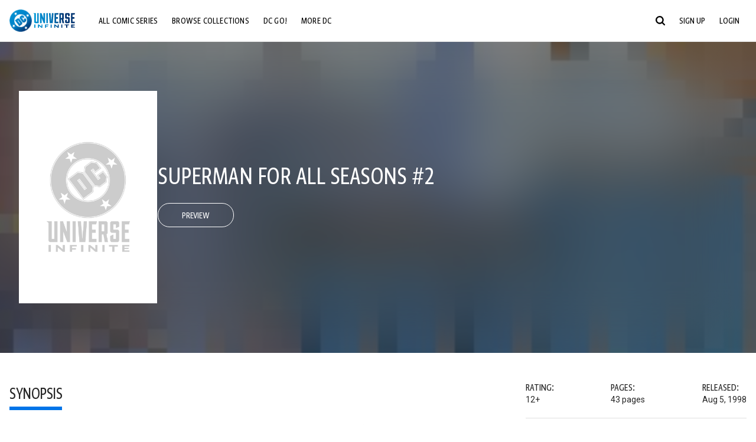

--- FILE ---
content_type: text/html;charset=utf-8
request_url: https://www.dcuniverseinfinite.com/comics/book/superman-for-all-seasons-2/17d200a5-c455-4636-873f-3f5ef52eb662/c
body_size: 79423
content:
<!DOCTYPE html><html  lang="en"><head><meta charset="utf-8">
<meta name="viewport" content="width=device-width, initial-scale=1">
<title>Superman For All Seasons #2 | DC Comics Issue</title>
<link rel="preconnect" href="https://fonts.googleapis.com">
<link rel="preconnect" href="https://fonts.gstatic.com" crossorigin>
<link href="https://fonts.googleapis.com/css2?family=Roboto:wght@400;500;700&display=swap" rel="stylesheet">
<style>@charset "UTF-8";abbr,address,article,aside,audio,b,blockquote,body,canvas,caption,cite,code,dd,del,details,dfn,div,dl,dt,em,fieldset,figcaption,figure,footer,form,h1,h2,h3,h4,h5,h6,header,hgroup,html,i,iframe,img,ins,kbd,label,legend,li,mark,menu,nav,object,ol,p,pre,q,samp,section,small,span,strong,sub,summary,sup,table,tbody,td,tfoot,th,thead,time,tr,ul,var,video{background:transparent;border:0;font-size:100%;margin:0;outline:0;padding:0;vertical-align:baseline}body{line-height:1}article,aside,details,figcaption,figure,footer,header,hgroup,menu,nav,section{display:block}nav ul{list-style:none}blockquote,q{quotes:none}blockquote:after,blockquote:before,q:after,q:before{content:"";content:none}a{background:transparent;font-size:100%;margin:0;padding:0;vertical-align:baseline}ins{text-decoration:none}ins,mark{background-color:#ff9;color:#000}mark{font-style:italic;font-weight:700}del{text-decoration:line-through}abbr[title],dfn[title]{border-bottom:1px dotted;cursor:help}table{border-collapse:collapse;border-spacing:0}hr{border:0;border-top:1px solid #ccc;display:block;height:1px;margin:1em 0;padding:0}input,select{vertical-align:middle}*,:after,:before{box-sizing:border-box}html{font-size:100%;scroll-behavior:smooth}body{background:var(--body-background,#fff);margin:0;overflow:inherit;padding:0;position:relative}body.transparent-body{background:#ffffff40}body.modal-open{overflow:hidden}body.no-bg-body{background:transparent}@media (max-width:1023px){body.mobile-menu-active{overflow-y:hidden}body.mobile-menu-active:after{background:#000000bf;content:"";height:100%;left:0;position:fixed;top:0;width:100%;z-index:1}}body>iframe{display:block}#__layout,#__nuxt,.app-wrapper,body,html{height:100%;min-height:100%}@media print{#__layout,#__nuxt,.app-wrapper,body,html{height:99%;min-height:99%}}img{display:block}imgix-picture{display:block;width:100%}picture img{height:var(--picture-img-height,auto);max-width:var(--picture-img-max-width,100%);width:var(--picture-img-width,100%)}ng-include{display:block}.bg-grey{background:#f5f5f5}.wrap-consistent{margin:var(--wrap-consistent-margin,var(--wrap-consistent-margin-top,0) var(--wrap-consistent-margin-sides,auto) var(--wrap-consistent-margin-bottom,0));max-width:var(--wrap-consistent-max-width,var(--content-max-width-plus-gutter));padding:var(--wrap-consistent-padding,var(--wrap-consistent-padding-top,0) var(--wrap-consistent-padding-sides,1rem) var(--wrap-consistent-padding-bottom,0));position:relative;width:var(--wrap-consistent-width,100%)}.wrap-consistent--pad-top,.wrap-consistent--pad-y{--wrap-consistent-padding-top:1.5rem;--wrap-consistent-padding-bottom:2.5rem}@media (min-width:650px){.wrap-consistent--pad-top,.wrap-consistent--pad-y{--wrap-consistent-padding-top:2.5rem}}.wrap-consistent--pad-top{--wrap-consistent-padding-bottom:0}.wrap-consistent--pad-none{--wrap-consistent-max-width:var(--content-max-width);--wrap-consistent-padding-sides:0}.site-content{flex:1 0 auto;overflow:hidden;padding-bottom:3rem;width:100%}.site-flex{display:flex;flex:1;flex-direction:column;max-width:100%;width:100%}.no-scroll{overflow:hidden}.mobile-show{display:none}@media (max-width:479px){.mobile-show{display:block}}@media (min-width:480px) and (max-width:1023px){.tablet-hide{display:none!important}}@media (min-width:1024px) and (max-width:1200px){.desktop-hide{display:none!important}}@media (min-width:1201px){.lg-hide{display:none!important}}@media (min-width:1440px){.xl-hide{display:none!important}}.large-only{display:none}@media (min-width:900px){.large-only{display:initial}}.portable-only{display:initial}@media (min-width:900px){.portable-only{display:none}}.mobile-hide{display:none}@media (min-width:480px){.mobile-hide{display:initial}}.success-check{color:#4caf50}.success-check svg.dc-svg-icon--icon-checkmark{background:#4caf50;border-radius:6.1875rem;color:#fff;font-size:1rem;margin-bottom:-.0625rem;padding:.1875rem}.not-functional{background-color:#ff00004d;color:red!important;outline:.1875rem dashed red;overflow:visible;position:relative}.not-functional:before{content:"NOT FUNCTIONAL";font-weight:700;left:-.1875rem;position:absolute;top:-1.5625rem}@font-face{font-display:swap;font-family:Greta Sans Condensed Std VF;src:url(/_nuxt/GretaSansCondensedStd-VF.BrxUQJCa.ttf) format("truetype")}@font-face{font-display:swap;font-family:Greta Sans Std VF;src:url(/_nuxt/GretaSansStd-VF.8NJICc-B.ttf) format("truetype")}@font-face{font-display:swap;font-family:Greta Sans Std-Black VF;src:url(/_nuxt/GretaSansStdBlack-VF.BiU77n7W.woff2) format("woff2")}:root{--black:#000;--white:#fff;--dc-blue:#0074e8;--dc-blue-active:#1064b1;--body-font-color:#262626;--body-font-family:Roboto,Helvetica Neue,Helvetica,Arial,sans-serif;--body-font-size:1.0625rem;--body-line-height:1.5;--semibold-font-weight:599;--h-tag-font-family:Greta Sans Condensed Std VF,Helvetica Neue,Helvetica,Arial,sans-serif;--h-tag-text-transform:uppercase;--h-tag-letter-spacing:-.03125rem;--h-tag-font-weight:var(--semibold-font-weight);--h-tag-font-style:normal;--h-tag-padding:.1875rem 0 0;--h1-font-weight:700;--h5-letter-spacing:0;--h6-letter-spacing:0;--content-max-width:90rem;--content-max-width-plus-gutter:calc(var(--content-max-width) + 2rem);--carousel-gutter:1rem;--carousel-gutter-negative:-1rem}[class*=dcc-font--greta-sans]{font-family:Greta Sans Std VF,Helvetica Neue,Helvetica,Arial,sans-serif}[class*=dcc-font--greta-sans-cond]{font-family:Greta Sans Condensed Std VF,Helvetica Neue,Helvetica,Arial,sans-serif}.dcc-font--greta-sans-cond{font-weight:400}.dcc-font--greta-sans-cond-semibold{font-weight:var(--semibold-font-weight)}.dcc-font--greta-sans-cond-bold{font-weight:700}.dcc-font--greta-sans-medium{font-weight:400}.dcc-font--greta-sans-bold{font-weight:700}body{color:var(--body-font-color);font-family:var(--body-font-family);font-size:var(--body-font-size);font-weight:400;line-height:var(--body-line-height);-webkit-font-smoothing:antialiased;-moz-osx-font-smoothing:grayscale}.h1,h1{font-family:var(--h1-font-family,var(--h-tag-font-family));font-size:clamp(var(--h1-font-size-min,3rem),6vw,var(--h1-font-size-max,4rem));font-style:var(--h1-font-style,var(--h-tag-font-style));font-weight:var(--h1-font-weight,var(--h-tag-font-weight));letter-spacing:var(--h1-letter-spacing,var(--h-tag-letter-spacing));line-height:clamp(var(--h1-line-height-min,1.625rem),6vw,var(--h1-line-height-max,3rem));padding:var(--h1-padding,var(--h-tag-padding));text-transform:var(--h1-text-transform,var(--h-tag-text-transform))}.h2,h2{font-family:var(--h2-font-family,var(--h-tag-font-family));font-size:clamp(var(--h2-font-size-min,2rem),4vw,var(--h2-font-size-max,3rem));font-style:var(--h2-font-style,var(--h-tag-font-style));font-weight:var(--h2-font-weight,var(--h-tag-font-weight));letter-spacing:var(--h2-letter-spacing,var(--h-tag-letter-spacing));line-height:clamp(var(--h2-line-height-min,1.375rem),4vw,var(--h2-line-height-max,2.5rem));padding:var(--h2-padding,var(--h-tag-padding));text-transform:var(--h2-text-transform,var(--h-tag-text-transform))}.h3,h3{font-family:var(--h3-font-family,var(--h-tag-font-family));font-size:clamp(var(--h3-font-size-min,1.625rem),4vw,var(--h3-font-size-max,2rem));font-style:var(--h3-font-style,var(--h-tag-font-style));font-weight:var(--h3-font-weight,var(--h-tag-font-weight));letter-spacing:var(--h3-letter-spacing,var(--h-tag-letter-spacing));line-height:clamp(var(--h3-line-height-min,1.125rem),4vw,var(--h3-line-height-max,1.625rem));padding:var(--h3-padding,var(--h-tag-padding));text-transform:var(--h3-text-transform,var(--h-tag-text-transform))}.h4,h4{font-family:var(--h4-font-family,var(--h-tag-font-family));font-size:clamp(var(--h4-font-size-min,1.125rem),4vw,var(--h4-font-size-max,1.5rem));font-style:var(--h4-font-style,var(--h-tag-font-style));font-weight:var(--h4-font-weight,var(--h-tag-font-weight));letter-spacing:var(--h4-letter-spacing,var(--h-tag-letter-spacing));line-height:clamp(var(--h4-line-height-min,1.125rem),4vw,var(--h4-line-height-max,1.25rem));padding:var(--h4-padding,var(--h-tag-padding));text-transform:var(--h4-text-transform,var(--h-tag-text-transform))}.h5,h5{font-family:var(--h5-font-family,var(--h-tag-font-family));font-size:clamp(var(--h5-font-size-min,1.125rem),3vw,var(--h5-font-size-max,1.25rem));font-style:var(--h5-font-style,var(--h-tag-font-style));font-weight:var(--h5-font-weight,var(--h-tag-font-weight));letter-spacing:var(--h5-letter-spacing,var(--h-tag-letter-spacing));line-height:clamp(var(--h5-line-height-min,1.125rem),3vw,var(--h5-line-height-max,1.125rem));padding:var(--h5-padding,var(--h-tag-padding));text-transform:var(--h5-text-transform,var(--h-tag-text-transform))}.h6,h6{font-family:var(--h6-font-family,var(--h-tag-font-family));font-size:clamp(var(--h5-font-size-min,.875rem),4vw,var(--h5-font-size-max,1rem));font-style:var(--h6-font-style,var(--h-tag-font-style));font-weight:var(--h6-font-weight,var(--h-tag-font-weight));letter-spacing:var(--h6-letter-spacing,var(--h-tag-letter-spacing));line-height:clamp(var(--h5-line-height-min,1rem),4vw,var(--h5-line-height-max,1rem));padding:var(--h6-padding,var(--h-tag-padding));text-transform:var(--h6-text-transform,var(--h-tag-text-transform))}.heading-row{--dcc-button-flex-shrink:0;align-items:center;display:flex;flex:1;gap:1rem;justify-content:space-between;padding:var(--thumbnail-row-header-padding,var(--thumbnail-row-header-padding-top,3rem) var(--thumbnail-row-header-padding-sides,0) var(--thumbnail-row-header-padding-bottom,.5rem));position:relative;top:.0625rem}.heading-row__title{--link-color:var(--thumbnail-row-title-color,var(--black));--link-hover-color:var(--thumbnail-row-title-color,var(--black));color:var(--thumbnail-row-title-color,var(--black))}@media (max-width:1279px){.heading-row__title{--h3-line-height-min:1.375rem;overflow:hidden;text-overflow:ellipsis}@supports (-webkit-line-clamp:1){.heading-row__title{display:-webkit-box;height:auto;-webkit-line-clamp:1;-webkit-box-orient:vertical}.heading-row__title:after{content:""}}}ol,ul{list-style:none}ol,ol li,ul,ul li{margin:0;padding:0}.list{margin:1rem 0 2rem;padding:0 0 0 1rem}.list__item{margin-bottom:0 0 .125rem 0}aside{font-size:.875rem;font-style:italic;line-height:1.35}a{color:var(--link-color,var(--dc-blue));cursor:pointer;font-family:var(--link-font-family,inherit);-webkit-text-decoration:var(--link-text-decoration,none);text-decoration:var(--link-text-decoration,none);transition:color .25s ease-in-out}a:focus,a:hover{color:var(--link-hover-color,#1064b1)}hr{border:solid #616161;border-width:.0625rem 0 0;clear:both;height:0;margin:.3125rem 0 1.5625rem}.pre,pre{white-space:normal}.code,code{background-color:#eee;border:.0625rem solid #e0e0e0;color:#616161;font-family:Consolas,Liberation Mono,Courier,monospace;font-size:.8125rem;font-weight:400;padding:.25rem .3125rem}pre>.code,pre>code{display:block;padding:1.25rem;white-space:normal}sub{vertical-align:sub}sup{vertical-align:super}b,strong{font-weight:700}small{font-size:.875rem}.sr-only{height:1px!important;margin:-1px!important;overflow:hidden!important;padding:0!important;width:1px!important;clip:rect(0,0,0,0)!important;border:0!important;white-space:nowrap!important}.sr-only:not(caption){position:absolute!important}.animated-ellipsis{--width:var(--animated-ellipsis-width,1rem);--left:var(--animated-ellipsis-left,0)}.animated-ellipsis:after{animation:ellipsis 1.2s steps(4) infinite;content:"…";display:inline-block;left:var(--left);margin-right:var(--width);overflow:hidden;position:relative;vertical-align:bottom;width:0}@keyframes ellipsis{to{margin-right:0;width:var(--width)}}.dcc-button{-webkit-appearance:none;-moz-appearance:none;appearance:none;background:var(--dcc-button-background,transparent);border:var(--dcc-button-border,var(--dcc-button-border-width,.0625rem) solid);border-color:var(--dcc-button-border-color,var(--dcc-button-background,currentColor));border-radius:var(--dcc-button-border-radius,62.4375rem);color:var(--dcc-button-color,var(--white));cursor:pointer;display:var(--dcc-button-display,inline-block);flex-shrink:var(--dcc-button-flex-shrink,auto);font:var(--dcc-button-font-weight,var(--semibold-font-weight)) var(--dcc-button-font-size,1.125rem)/var(--dcc-button-line-height,normal) var(--dcc-button-font-family,Greta Sans Condensed Std VF,Helvetica Neue,Helvetica,Arial,sans-serif);letter-spacing:var(--dcc-button-letter-spacing,-.0125rem);margin:var(--dcc-button-margin,0);overflow:hidden;padding:var(--dcc-button-padding,var(--dcc-button-padding-top,.625rem) var(--dcc-button-padding-sides,clamp(1.5rem,4vw,2.5rem)) var(--dcc-button-padding-bottom,.4375rem));position:relative;text-align:center;text-decoration:none;text-transform:uppercase;transition:all .25s ease;vertical-align:var(--dcc-button-vertical-align,top);white-space:nowrap;width:var(--dcc-button-width,-moz-max-content);width:var(--dcc-button-width,max-content)}.dcc-button:active,.dcc-button:focus,.dcc-button:hover{background:var(--dcc-button-hover-background,var(--dc-blue));border-color:var(--dcc-button-hover-border-color,var(--dcc-button-hover-background,var(--dc-blue)));color:var(--dcc-button-hover-color,var(--white))}.dcc-button [disabled],.dcc-button--disabled,.dcc-button:disabled{cursor:not-allowed;pointer-events:none;--dcc-button-background:var( --dcc-button-disabled-background,#d8d8d8 );--dcc-button-hover-background:var( --dcc-button-disabled-hover-background,#d8d8d8 );--dcc-button-color:var(--dcc-button-disabled-color,#757575);--dcc-button-hover-color:var( --dcc-button-disabled-hover-color,#9e9e9e )}.dcc-button a,.dcc-button a:hover{color:currentColor;transition:none}.dcc-button svg{flex-shrink:0;margin-top:var(--dcc-button-svg-margin-top,-.1875rem);max-height:var(--dcc-button-svg-max-height,1rem);max-width:var(--dcc-button-svg-max-width,1rem);position:relative}.dcc-button--icon,.dcc-button--icon-fullwidth{--dcc-button-display:var(--dcc-button-icon-display,flex);align-items:var(--dcc-button-icon-align-items,center);gap:var(--dcc-button-icon-gap,.5rem)}.dcc-button--icon svg,.dcc-button--icon-fullwidth svg{top:var(--dcc-button-icon-top,.0625rem)}.dcc-button--icon-fullwidth{--dcc-button-width:100%;justify-content:center}.dcc-button--fullwidth{--dcc-button-display:block;--dcc-button-width:100%}.dcc-button--auto-centered{--dcc-button-display:block;--dcc-button-width:max-content;--dcc-button-margin:0 auto}.dcc-button--text-lg{--dcc-button-font-size:1.375rem;--dcc-button-padding-top:.75rem;--dcc-button-padding-bottom:.625rem;--animated-ellipsis-width:1rem}.dcc-button--text-xl{--dcc-button-font-size:1.375rem;--dcc-button-line-height:1;--dcc-button-padding-top:1.0625rem;--dcc-button-padding-bottom:.875rem;--dcc-button-padding-sides:1rem;--animated-ellipsis-width:1.25rem}@media (min-width:650px){.dcc-button--text-xl{--dcc-button-font-size:1.625rem;--dcc-button-padding-top:1rem;--dcc-button-padding-bottom:.6875rem}}.dcc-button--text-arrow{--dcc-button-color:var(--dc-blue);--dcc-button-hover-color:var(--black);--dcc-button-line-height:1;--dcc-button-border:none;--dcc-button-border-radius:0;--dcc-button-padding:.125rem 1rem 0 0;--dcc-button-hover-background:none;--dcc-button-font-size:1.25rem}.dcc-button--text-arrow:before{background-color:currentColor;content:"";display:block;height:.875rem;margin-top:-.0625rem;-webkit-mask:url("data:image/svg+xml;charset=utf-8,%3Csvg xmlns='http://www.w3.org/2000/svg' fill='none' viewBox='9 4 9 16'%3E%3Cpath stroke='currentColor' stroke-linecap='round' stroke-width='2' d='m10 5 7 6.981L10 19'/%3E%3C/svg%3E") 100% 50% no-repeat;mask:url("data:image/svg+xml;charset=utf-8,%3Csvg xmlns='http://www.w3.org/2000/svg' fill='none' viewBox='9 4 9 16'%3E%3Cpath stroke='currentColor' stroke-linecap='round' stroke-width='2' d='m10 5 7 6.981L10 19'/%3E%3C/svg%3E") 100% 50% no-repeat;-webkit-mask-size:contain;mask-size:contain;position:absolute;right:0;top:50%;transform:translateY(-50%);width:.5rem}.dcc-button--back{--dcc-button-display:flex;--dcc-button-margin:0 0 0 auto}.dcc-button--blue{--dcc-button-background:var(--dc-blue);--dcc-button-hover-color:var(--white);--dcc-button-hover-background:var(--black)}.dcc-button--black{--dcc-button-background:var(--black)}.dcc-button--black-outline,.dcc-button--white{--dcc-button-color:var(--black)}.dcc-button--white{--dcc-button-background:var(--white)}.dcc-form{--dcc-form-transition:all .25s ease;--dcc-form-input-border-color:#bdbdbd;--dcc-form-warning-color:#ae7f0a;--dcc-form-error-color:#b00020;--dcc-form-outline-color:#1064b1;--marketing-locale-title-color:#757575;--marketing-locale-title-font-family:Greta Sans Std VF,Helvetica Neue,Helvetica,Arial,sans-serif;padding:var(--dcc-form-padding,0 0 2.25rem);text-align:var(--dcc-form-text-align,left)}@media (min-width:650px){.dcc-form .marketing-locale{--marketing-locale-title-font-size:1.125rem}}.dcc-form__group{color:var(--dcc-form-color,#757575);padding:var(--dcc-form-group-padding,0 0 2.25rem);position:relative}.dcc-form__label{font-family:var(--dcc-form-label-font-family,"Greta Sans Std VF","Helvetica Neue",Helvetica,Arial,sans-serif);font-size:var(--dcc-form-label-font-size,1.125rem);font-weight:var(--dcc-form-label-font-weight,bold);left:var(--dcc-form-label-position-left,0);position:absolute;right:var(--dcc-form-label-position-right,auto);top:.625rem;-webkit-user-select:none;-moz-user-select:none;user-select:none}.dcc-form__input,.dcc-form__label{transition:var(--dcc-form-transition)}.dcc-form__input{background:transparent;border:0;border-bottom:.0625rem solid var(--dcc-form-input-border-color);border-radius:0;color:var(--dcc-form-input-color,#000);font-family:var(--dcc-form-input-font-family,Roboto,Helvetica Neue,Helvetica,Arial,sans-serif);font-size:var(--dcc-form-input-font-size,1rem);font-weight:500;line-height:1;margin:0;outline:none;padding:var(--dcc-form-input-padding,1.1875rem 0 .125rem);width:100%}.dcc-form__input:focus,.dcc-form__input:focus+.dcc-form__hint{border-color:var(--dcc-form-input-border-active-color,#1064b1)}.dcc-form__input.has-text~label,.dcc-form__input:focus~label{font-size:var(--dcc-form-label-focus-font-size,.9375rem);top:-.125rem}.dcc-form__input.has-error,.dcc-form__input.has-error+.dcc-form__hint{border-color:var(--dcc-form-warning-color)}.dcc-form__input.has-hint{padding-left:var(--dcc-form-input-has-hint-padding-left,0);padding-right:var(--dcc-form-input-has-hint-padding-right,1.75rem);width:calc(100% - 1.75rem)}.dcc-form__input:-webkit-autofill,.dcc-form__input:-webkit-autofill:active,.dcc-form__input:-webkit-autofill:focus,.dcc-form__input:-webkit-autofill:hover{-webkit-transition:background 50000s ease-in-out 0s;transition:background 50000s ease-in-out 0s}.dcc-form__hint{border-bottom:.0625rem solid var(--dcc-form-input-border-color);color:var(--dcc-form-color,#757575);cursor:pointer;display:block;height:2.5625rem;left:var(--dcc-form-hint-position-left,auto);padding:0 .25rem;position:absolute;right:var(--dcc-form-hint-position-right,0);top:0;transition:var(--dcc-form-transition);width:1.75rem}.dcc-form__hint:focus-within,.dcc-form__hint:hover{color:var(--dcc-form-outline-color,#1064b1);outline-color:var(--dcc-form-outline-color,#1064b1)}.dcc-form__hint svg{height:100%;width:100%}.dcc-form__checkbox-group{display:grid;gap:.625rem 1.25rem;grid-template-columns:1.5rem auto;padding:0 0 .25rem}.dcc-form__checkbox-group--info-only{display:block}.dcc-form__checkbox-input{-webkit-appearance:none;-moz-appearance:none;appearance:none;border:.0625rem solid var(--dcc-form-input-border-color);border-radius:.25rem;color:var(--dcc-form-input-border-color);cursor:pointer;height:1.5rem;position:relative;transition:background .25s cubic-bezier(.1,.1,.25,1);width:1.5rem}.dcc-form__checkbox-input:before{border:0 solid #fff;border-width:0 .125rem .125rem 0;content:"";display:block;height:.875rem;left:.4375rem;opacity:0;position:absolute;top:.125rem;transform:rotate(45deg);width:.5rem}.dcc-form__checkbox-input:checked{background:var(--dcc-form-checkbox-active-background,#0074e8);border-color:var(--dcc-form-checkbox-active-background,#0074e8);color:#fff}.dcc-form__checkbox-input:checked:before{opacity:1}.dcc-form__checkbox-input:checked~label:before{clip-path:polygon(0 0,100% 0,100% 100%,0 100%)}.dcc-form__checkbox-input:focus-within,.dcc-form__checkbox-input:hover{outline-color:var(--dcc-form-outline-color,#1064b1)}.dcc-form__checkbox-label{cursor:pointer;padding:.25rem 0 0;position:relative;-webkit-user-select:none;-moz-user-select:none;user-select:none}.dcc-form__message{font-size:.875rem;margin-bottom:-1.375rem;min-height:1.375rem;padding-left:1.25rem;padding-top:.1875rem;position:relative}.dcc-form__message--error:after,.dcc-form__message--warning:after{border-radius:50%;color:#fff;content:"!";display:block;font-size:.875rem;height:1rem;left:0;line-height:1.3;position:absolute;text-align:center;top:50%;transform:translateY(-50%);width:1rem}.dcc-form__message--warning{color:var(--dcc-form-warning-color)}.dcc-form__message--warning:after{background:var(--dcc-form-warning-color)}.dcc-form__message--error{color:var(--dcc-form-error-color)}.dcc-form__message--error:after{background:var(--dcc-form-error-color)}.dcc-form__message--help{padding-left:0}.dcc-form__message+.dcc-form__message{margin-top:1.375rem}.dcc-form__password-info{display:grid;gap:0 1.25rem;grid-template-columns:repeat(2,1fr);list-style:disc;padding:var(--dcc-form-password-info-padding,.3125rem 0 0 1.25rem)}.dcc-form__button{margin-top:1.5625rem}[class=lang-ar] .dcc-form{--dcc-form-text-align:right;--dcc-form-label-position-left:auto;--dcc-form-label-position-right:0;--dcc-form-input-has-hint-padding-right:0;--dcc-form-input-has-hint-padding-left:1.75rem;--dcc-form-hint-position-right:auto;--dcc-form-hint-position-left:0;--dcc-form-password-info-padding:.3125rem 1.25rem 0 0}.regflow-page{--dcc-regflow-height:100%;--dcc-regflow-wrapper-height:100%;--age-gate-dcc-button-font-size:1.375rem;--age-gate-dcc-button-border-width:0;--age-gate-dcc-button-hover-background:#000;--age-gate-dcc-button-padding:.8125rem 3rem .6875rem;--age-gate-heading-font-family:Greta Sans Condensed Std VF,Helvetica Neue,Helvetica,Arial,sans-serif;--age-gate-heading-font-weight:var(--semibold-font-weight);--age-gate-heading-font-size:2.75rem;--age-gate-input-background:#fff;--age-gate-input-border-width:.125rem;--age-gate-input-border-radius:.25rem;--age-gate-input-error-border-width:.125rem;--age-gate-number-type-font-family:Greta Sans Condensed Std VF,Helvetica Neue,Helvetica,Arial,sans-serif;--age-gate-number-type-font-weight:var(--semibold-font-weight);display:flex;flex:1;flex-direction:var(--regflow-page-flex-direction,column-reverse);height:var(--regflow-page-height,auto);justify-content:center;width:100%}@media (min-width:650px){.regflow-page{--dcc-regflow-height:auto;--dcc-regflow-wrapper-height:auto;--dcc-regflow-padding-top:2.5rem;--dcc-regflow-padding-bottom:2.5rem;--dcc-regflow-errors-top:-.875rem;--regflow-page-column-justify-content:center;--regflow-page-register-column-background:none;--regflow-page-login-column-background:none;--regflow-page-column-right-padding:6.25rem 2.5rem 2.5rem;--regflow-page-column-center-padding:4.375rem 2.5rem}}@media (min-width:900px){.regflow-page{--dcc-regflow-margin:0;--regflow-page-height:100%;--regflow-page-flex-direction:row;--regflow-page-column-margin:0;--regflow-page-column-padding:2.5rem;--regflow-page-column-right-padding:inherit;--regflow-page-column-right-overflow:auto}}@media (width:64rem) and (height:48rem) and (orientation:landscape){.regflow-page{--regflow-page-column-right-padding:2.5rem}}@media (min-width:56.25rem) and (min-height:64rem){.regflow-page{--regflow-page-column-right-padding:2.5rem;--regflow-page-column-right-justify-content:center}}.regflow-page__column{display:flex;flex:1;flex-direction:column;margin:var(--regflow-page-column-margin,0 auto);overscroll-behavior:none;padding:var(--regflow-page-column-padding,0);width:100%}.regflow-page__column--left{background-position:top;background-repeat:no-repeat;background-size:cover;justify-content:var(--regflow-page-column-left-justify-content,center);overflow-y:var(--regflow-page-column-left-overflow,visible);padding:var(--regflow-page-column-left-padding,var(--regflow-page-column-padding,0))}.regflow-page__column--right{justify-content:var(--regflow-page-column-right-justify-content,center);overflow-y:var(--regflow-page-column-right-overflow,visible);padding:var(--regflow-page-column-right-padding,var(--regflow-page-column-padding,0))}.regflow-page__column--center{align-items:var(--regflow-page-column-center-align-items,center);justify-content:var(--regflow-page-column-center-justify-content,center);overflow-y:var(--regflow-page-column-center-overflow,visible);padding:var(--regflow-page-column-center-padding,var(--regflow-page-column-padding,0))}.regflow-page--register .regflow-page__column--left{background-image:var(--regflow-page-register-column-background,url(/_nuxt/register_page.DMws4Ve_.jpg))}.regflow-page--login{--regflow-page-column-right-justify-content:center}.regflow-page--login .regflow-page__column--left{background-image:var(--regflow-page-login-column-background,url(/_nuxt/login_page.Xq43Ans5.jpg))}.dcc-regflow{border-radius:var(--dcc-regflow-border-radius,0);box-shadow:var(--dcc-regflow-shadow,0 .625rem 2.1875rem 0 rgba(0,0,0,.5));color:var(--dcc-regflow-color,#757575);font-family:var(--dcc-regflow-font-family,Greta Sans Std VF,Helvetica Neue,Helvetica,Arial,sans-serif);font-size:var(--dcc-regflow-font-size,1.125rem);height:var(--dcc-regflow-height,inherit);letter-spacing:var(--dcc-regflow-letter-spacing,-.0125rem);line-height:1.33;margin:var(--dcc-regflow-margin,var(--dcc-regflow-margin-top,0) var(--dcc-regflow-margin-sides,auto) var(--dcc-regflow-margin-bottom,0));max-width:var(--dcc-regflow-max-width,100%);text-align:var(--dcc-regflow-text-align,center);text-wrap:balance;width:var(--dcc-regflow-width,100%)}@media (min-width:650px){.dcc-regflow{--dcc-regflow-max-width:30rem;--dcc-regflow-border-radius:.25rem}}.dcc-regflow__wrapper{background:var(--dcc-regflow-background,#fff);border-radius:var(--dcc-regflow-border-radius,0);height:var(--dcc-regflow-wrapper-height,inherit);padding:var(--dcc-regflow-padding,var(--dcc-regflow-padding-top,5.3125rem) var(--dcc-regflow-padding-sides,2.5rem) var(--dcc-regflow-padding-bottom,4.375rem));position:relative}.dcc-regflow__errors{border-radius:.25rem;left:0;padding-left:var(--dcc-regflow-errors-padding-left,inherit);padding-right:var(--dcc-regflow-errors-padding-right,inherit);position:var(--dcc-regflow-errors-position,absolute);right:0;top:var(--dcc-regflow-errors-top,2.0625rem)}.dcc-regflow__errors>div.error-message{background:var(--dcc-regflow-errors-background,#b00020);border:var(--dcc-regflow-errors-border,.125rem solid #fff);border-radius:3.125rem;color:var(--dcc-regflow-errors-color,#fff);margin-bottom:0;padding:.3125rem 1.25rem .25rem 1.875rem}.dcc-regflow__errors>div.error-message>div{font-family:inherit;font-size:1.0625rem;line-height:1;padding:.125rem 0 0;text-wrap:pretty}.dcc-regflow__errors>div.error-message>div:before{background:var(--dcc-regflow-errors-icon-background,#fff);color:var(--dcc-regflow-errors-icon-color,#b00020);font-size:1.0625rem;height:1.1875rem;left:.375rem;line-height:1.375rem;margin:0;padding:0;position:absolute;top:50%;transform:translateY(-50%);width:1.1875rem}@media (max-width:649px){.dcc-regflow__errors{--dcc-regflow-errors-top:4.5625rem}.dcc-regflow__errors+h1{--dcc-regflow-title-padding:2.5rem 0 .8125rem}}.dcc-regflow__title{color:var(--dcc-regflow-title-color,#000);font-family:var(--dcc-regflow-title-font-family,var(--h-tag-font-family));font-size:var(--dcc-regflow-title-font-size,2.75rem);letter-spacing:var(--dcc-regflow-title-letter-spacing,-.03125rem);line-height:var(--dcc-regflow-title-line-height,.89);padding:var(--dcc-regflow-title-padding,0 0 .8125rem);text-align:var(--dcc-regflow-title-text-align,inherit)}.dcc-regflow__help,.dcc-regflow__subtitle{padding:0 0 1.25rem}.dcc-regflow__legal{font-size:var(--dcc-regflow-legal-font-size,1.125rem)}.dcc-regflow__legal~.dcc-regflow__legal{padding-top:1.25rem}.dcc-regflow__button-group{display:flex;flex-direction:column;gap:1rem;padding:2.25rem 0 0}@media (min-width:650px){.dcc-regflow__button-group{flex-direction:row}}.dcc-regflow__button-group~.dcc-regflow__legal{padding-top:2.25rem}.dcc-regflow__heading-image{color:#0074e8;display:flex;justify-content:center;margin:0 0 2rem;max-height:6.25rem}.dcc-regflow__generic-content{padding:0 0 2.25rem}.dcc-regflow__list{color:#000}.dcc-regflow__list li{padding:.25rem 0}.dcc-regflow__error-icon,.dcc-regflow__success-icon{--dc-svg-icon-color:var(--white);align-items:center;background:#4caf50;border-radius:100%;display:flex;font-size:3.25rem;justify-content:center;margin:0 auto 1.5rem;padding:.625rem}.dcc-regflow__error-icon{background:#b00020}[class=lang-ar] .dcc-regflow,[class=lang-es] .dcc-regflow,[class=lang-jp] .dcc-regflow,[class=lang-ko] .dcc-regflow,[class=lang-ru] .dcc-regflow,[class=lang-zh] .dcc-regflow{--dcc-regflow-title-font-size:2.125rem;--dcc-regflow-title-font-family:Roboto,Helvetica Neue,Helvetica,Arial,sans-serif;--dcc-regflow-title-letter-spacing:-.09375rem;--dcc-regflow-title-line-height:1.1;--dcc-regflow-title-padding:0 0 1.25rem;font-weight:700}[class=lang-ar] .dcc-regflow{direction:rtl}.thumb-issue-grid__title-row{--h3-padding:0 0 1rem;grid-column:1/-1}.thumb-issue-grid__items{--thumb-issue-grid-item-max-width:9.75rem;--thumb-issue-max-width:100%;-moz-column-gap:1.5rem;column-gap:1.5rem;display:grid;grid-template-columns:repeat(auto-fill,minmax(var(--thumb-issue-grid-item-max-width),1fr));justify-items:stretch;padding:var(--thumb-issue-grid-items-padding);row-gap:2rem}@media (min-width:650px){.thumb-issue-grid__items{--thumb-issue-grid-item-max-width:11.25rem}}@media (min-width:1024px){.thumb-issue-grid__items{--thumb-issue-grid-item-max-width:13.125rem}}.thumb-issue-grid__items--all,.thumb-issue-grid__items--collection,.thumb-issue-grid__items--userlist{--thumb-issue-grid-item-max-width:16.25rem}@media (min-width:1024px){.thumb-issue-grid__items--all,.thumb-issue-grid__items--collection,.thumb-issue-grid__items--userlist{--thumb-issue-grid-item-max-width:18.75rem}}@media (min-width:1280px){.thumb-issue-grid__items--all,.thumb-issue-grid__items--collection,.thumb-issue-grid__items--userlist{--thumb-issue-grid-item-max-width:24.375rem}}.thumb-issue-grid__items--all{align-items:center}@media (min-width:1280px){.thumb-issue-grid__items--all{--thumb-issue-grid-item-max-width:18.75rem}}.thumb-issue-grid__items .thumb-issue--collection,.thumb-issue-grid__items .thumb-issue--userlist{--thumb-issue-min-width:24.375rem;--thumb-issue-max-width:34rem;--thumb-issue-clamp-variable:95vw}</style>
<style>.page-leave-active{transition:all .15s}.page-enter-active{transition-delay:.25s;transition:all .25s}.layout-enter-from,.layout-leave-to,.page-enter-from,.page-leave-to{left:0;opacity:0;position:absolute;top:0;width:100%}.layout-enter-active,.layout-leave-active{transition:all .65s}.layout-enter-active .slider,.layout-leave-active .slider,.page-enter-active .slider,.page-leave-active .slider{opacity:0}.input-radio{font-size:1rem;height:2.125rem;line-height:2.125rem;padding-left:.9375rem;position:relative}.input-radio--inline{display:inline-block;margin-right:.9375rem}.input-radio__input{left:-9999px;position:absolute;visibility:hidden}.input-radio__label{cursor:pointer;padding:0 .75rem}.input-radio__label:before{background:transparent;border:1px solid #757575;border-radius:100%;box-shadow:inset 0 1px #e0e0e0;content:" ";height:.9375rem;left:0;position:absolute;top:50%;transform:translate3d(0,-50%,0);transition:all .1s linear;width:.9375rem}.input-radio__label:after{background:#4caf50;border-radius:100%;content:" ";height:.9375rem;left:0;position:absolute;top:50%;transform:translate3d(0,-50%,0) scale(0);transition:all .1s linear;width:.9375rem}.input-radio__input:checked+label:before{border-color:#4caf50;box-shadow:inset 0 0 #e0e0e0}.input-radio__input:checked+label:after{transform:translate3d(0,-50%,0) scale(.5)}.input-radio__input[disabled]+label{cursor:default;opacity:.3;pointer-events:none}input[type=range]{align-items:center;-webkit-appearance:none;-moz-appearance:none;appearance:none;background:none;cursor:pointer;display:flex;height:100%;min-height:1.625em;overflow:hidden;width:160px}input[type=range]:focus{box-shadow:none;outline:none}input[type=range]::-webkit-slider-runnable-track{background:#0074e8;border-radius:.625em;content:"";height:.375em;pointer-events:none}input[type=range]::-webkit-slider-thumb{-webkit-appearance:none;appearance:none;background:#0074e8;border:.0625em solid #0074e8;border-radius:1.625em;box-shadow:.3125em 0 0 -.625em #757575,6px 0 0 -.625em #757575,7px 0 0 -.625em #757575,8px 0 0 -.625em #757575,9px 0 0 -.625em #757575,10px 0 0 -.625em #757575,11px 0 0 -.625em #757575,12px 0 0 -.625em #757575,13px 0 0 -.625em #757575,14px 0 0 -.625em #757575,15px 0 0 -.625em #757575,16px 0 0 -.625em #757575,17px 0 0 -.625em #757575,18px 0 0 -.625em #757575,19px 0 0 -.625em #757575,20px 0 0 -.625em #757575,21px 0 0 -.625em #757575,22px 0 0 -.625em #757575,23px 0 0 -.625em #757575,24px 0 0 -.625em #757575,25px 0 0 -.625em #757575,26px 0 0 -.625em #757575,27px 0 0 -.625em #757575,28px 0 0 -.625em #757575,29px 0 0 -.625em #757575,30px 0 0 -.625em #757575,31px 0 0 -.625em #757575,32px 0 0 -.625em #757575,33px 0 0 -.625em #757575,34px 0 0 -.625em #757575,35px 0 0 -.625em #757575,36px 0 0 -.625em #757575,37px 0 0 -.625em #757575,38px 0 0 -.625em #757575,39px 0 0 -.625em #757575,40px 0 0 -.625em #757575,41px 0 0 -.625em #757575,42px 0 0 -.625em #757575,43px 0 0 -.625em #757575,44px 0 0 -.625em #757575,45px 0 0 -.625em #757575,46px 0 0 -.625em #757575,47px 0 0 -.625em #757575,48px 0 0 -.625em #757575,49px 0 0 -.625em #757575,50px 0 0 -.625em #757575,51px 0 0 -.625em #757575,52px 0 0 -.625em #757575,53px 0 0 -.625em #757575,54px 0 0 -.625em #757575,55px 0 0 -.625em #757575,56px 0 0 -.625em #757575,57px 0 0 -.625em #757575,58px 0 0 -.625em #757575,59px 0 0 -.625em #757575,60px 0 0 -.625em #757575,61px 0 0 -.625em #757575,62px 0 0 -.625em #757575,63px 0 0 -.625em #757575,64px 0 0 -.625em #757575,65px 0 0 -.625em #757575,66px 0 0 -.625em #757575,67px 0 0 -.625em #757575,68px 0 0 -.625em #757575,69px 0 0 -.625em #757575,70px 0 0 -.625em #757575,71px 0 0 -.625em #757575,72px 0 0 -.625em #757575,73px 0 0 -.625em #757575,74px 0 0 -.625em #757575,75px 0 0 -.625em #757575,76px 0 0 -.625em #757575,77px 0 0 -.625em #757575,78px 0 0 -.625em #757575,79px 0 0 -.625em #757575,80px 0 0 -.625em #757575,81px 0 0 -.625em #757575,82px 0 0 -.625em #757575,83px 0 0 -.625em #757575,84px 0 0 -.625em #757575,85px 0 0 -.625em #757575,86px 0 0 -.625em #757575,87px 0 0 -.625em #757575,88px 0 0 -.625em #757575,89px 0 0 -.625em #757575,90px 0 0 -.625em #757575,91px 0 0 -.625em #757575,92px 0 0 -.625em #757575,93px 0 0 -.625em #757575,94px 0 0 -.625em #757575,95px 0 0 -.625em #757575,96px 0 0 -.625em #757575,97px 0 0 -.625em #757575,98px 0 0 -.625em #757575,99px 0 0 -.625em #757575,100px 0 0 -.625em #757575,101px 0 0 -.625em #757575,102px 0 0 -.625em #757575,103px 0 0 -.625em #757575,104px 0 0 -.625em #757575,105px 0 0 -.625em #757575,106px 0 0 -.625em #757575,107px 0 0 -.625em #757575,108px 0 0 -.625em #757575,109px 0 0 -.625em #757575,110px 0 0 -.625em #757575,111px 0 0 -.625em #757575,112px 0 0 -.625em #757575,113px 0 0 -.625em #757575,114px 0 0 -.625em #757575,115px 0 0 -.625em #757575,116px 0 0 -.625em #757575,117px 0 0 -.625em #757575,118px 0 0 -.625em #757575,119px 0 0 -.625em #757575,120px 0 0 -.625em #757575,121px 0 0 -.625em #757575,122px 0 0 -.625em #757575,123px 0 0 -.625em #757575,124px 0 0 -.625em #757575,125px 0 0 -.625em #757575,126px 0 0 -.625em #757575,127px 0 0 -.625em #757575,128px 0 0 -.625em #757575,129px 0 0 -.625em #757575,130px 0 0 -.625em #757575,131px 0 0 -.625em #757575,132px 0 0 -.625em #757575,133px 0 0 -.625em #757575,134px 0 0 -.625em #757575,135px 0 0 -.625em #757575,136px 0 0 -.625em #757575,137px 0 0 -.625em #757575,138px 0 0 -.625em #757575,139px 0 0 -.625em #757575,140px 0 0 -.625em #757575,141px 0 0 -.625em #757575,142px 0 0 -.625em #757575,143px 0 0 -.625em #757575,144px 0 0 -.625em #757575,145px 0 0 -.625em #757575,146px 0 0 -.625em #757575,147px 0 0 -.625em #757575,148px 0 0 -.625em #757575,149px 0 0 -.625em #757575,150px 0 0 -.625em #757575,151px 0 0 -.625em #757575,152px 0 0 -.625em #757575,153px 0 0 -.625em #757575,154px 0 0 -.625em #757575,155px 0 0 -.625em #757575,156px 0 0 -.625em #757575,157px 0 0 -.625em #757575,158px 0 0 -.625em #757575,159px 0 0 -.625em #757575,160px 0 0 -.625em #757575;height:1.625em;margin-top:-.625em;width:1.625em}input[type=range]::-moz-range-track{height:.375em;width:160px}input[type=range]::-moz-range-thumb{background:#0074e8;border:.0625em solid #0074e8;border-radius:1.625em;height:1.625em;position:relative;width:1.625em}input[type=range]::-moz-range-progress{background:#0074e8;border:0;height:.375em;margin-top:0}input[type=range]::-ms-track{background:transparent;border:0;border-color:transparent;border-radius:0;border-width:0;color:transparent;height:.375em;margin-top:.625em;width:160px}input[type=range]::-ms-thumb{background:#0074e8;border:.0625em solid #0074e8;border-radius:1.625em;height:1.625em;width:1.625em}input[type=range]::-ms-fill-lower{background:#0074e8;border-radius:0}input[type=range]::-ms-fill-upper{background:#757575;border-radius:0}input[type=range]::-ms-tooltip{display:none}.dc-select{-webkit-appearance:none;-moz-appearance:none;appearance:none;background:var(--white) url("data:image/svg+xml;charset=utf-8,%3Csvg xmlns='http://www.w3.org/2000/svg' fill='none' viewBox='0 0 24 25'%3E%3Cpath stroke='currentColor' stroke-linecap='round' stroke-width='2' d='m19 9.5-6.981 7L5 9.5'/%3E%3C/svg%3E") 100% .75rem no-repeat;background-position:right .75rem center;background-size:1.5rem;border:solid var(--dc-select-border-color,#d8d8d8);border-radius:var(--dc-select-border-radius,.5rem);border-width:var(--dc-select-border-width,.0625rem);color:var(--black);font-family:var(--dc-select-font-family,Greta Sans Condensed Std VF,Helvetica Neue,Helvetica,Arial,sans-serif);font-size:var(--dc-select-font-size,1.25rem);font-weight:var(--semibold-font-weight,599);margin:var(--dc-select-margin,0);max-width:var(--dc-select-max-width,11.875rem);padding:var(--dc-select-padding,.75rem 3rem .5rem 1rem);position:relative;width:100%}.dc-select::-ms-expand{display:none}.dc-select__wrap{align-items:center;border:solid var(--dc-select-wrap-border-color,#d8d8d8);border-width:var(--dc-select-wrap-border-width,0);display:flex;gap:var(--dc-select-wrap-gap,.75rem);margin:var(--dc-select-wrap-margin,0)}.dc-select__label{line-height:1;padding-top:.25rem;text-wrap:nowrap}.input-text{font-size:1rem;position:relative}.input-text__input{-webkit-appearance:none;-moz-appearance:none;appearance:none;background-color:transparent;border-color:#bdbdbd;border-width:0 0 .125em;color:#000;display:inline-block;font-family:inherit;font-size:1em;height:1.5em;margin:.6875em 0;outline:none;padding:0 .125em;transition:.1s linear;width:100%}.input-text__input:focus{font-weight:500}.input-text__input--textarea{color:#000;font-family:inherit;height:auto;margin-top:.25em;min-height:5.25em;padding-top:0;resize:none}.input-text__input--search{color:#000;font-family:inherit;font-size:1em;height:1.5em;padding-left:2.3125em;transition:.1s linear;width:100%}.input-text__input--dark{border-color:#fff;color:#fff}.input-text__input--dark::-moz-placeholder{color:#fff}.input-text__input--dark::placeholder{color:#fff}.input-text__input[disabled]{border-color:#757575;color:#757575}.input-text__input[disabled]::-moz-placeholder{color:#757575}.input-text__input[disabled]::placeholder{color:#757575}.input-text__label{color:#9e9e9e;font-size:1em;font-weight:400;line-height:1;padding:0;text-transform:uppercase}.input-text__input:focus{background-color:transparent}.input-text__input:focus+label{font-size:1em}.input-text__input--search.ng-not-empty,.input-text__input--search:focus{background:none;border:0}.input-text__input--search.ng-not-empty+label,.input-text__input--search:focus+label{font-size:1em}.input-text__input:focus{border-color:#0074e8;outline:0}.input-text__input--search:focus{outline:0}.input-text__input--search:focus+label{color:#009688}.input-text--select:before{border:.3125em solid transparent;border-top-color:#9e9e9e;content:" ";height:0;position:absolute;right:0;top:50%;width:0}.input-text--large{font-size:20}.input-text.is-not-empty .input-text__label{font-size:1em}.input-text .ng-dirty.ng-invalid,.input-text__input.is-invalid{border-color:#ae7f0a}.input-text.is-invalid .input-text__input:focus{background-color:transparent;border:.0625em solid #b00020;box-shadow:0 0 .25em #b00020}.input-text.is-invalid .input-text__field-error{color:#b00020}.input-text.is-valid .input-text__input{border-bottom:.0625em solid #4caf50}.input-text.is-valid .input-text__label{color:#4caf50}.input-text__message{height:1rem;position:relative;text-align:left}.input-text__message--error{color:#ae7f0a}.input-text__message--error div:after{background-color:transparent;border:1px solid #ae7f0a;border-radius:50%;color:#ae7f0a;content:"!";display:inline-block;font-size:.75em;line-height:1em;padding:.25em .625em;position:absolute;right:0;text-align:center;top:0}.input-toggle{display:flex;height:calc(var(--input-toggle-height, 1.375rem) + .25rem);position:relative;width:var(--input-toggle-width,3.25rem)}.input-toggle *{cursor:pointer}.input-toggle__input{opacity:0;position:absolute}.input-toggle__input:not(:disabled):focus-visible+label{outline-color:var(--input-toggle-outline-color,#1064b1)}.input-toggle__label{background:var(--input-toggle-color-unchecked,#d8d8d8);border-radius:62.4375rem;height:calc(var(--input-toggle-height, 1.375rem) + .25rem);left:0;outline:.125rem solid transparent;outline-offset:.0625rem;position:absolute;top:0;transition:all .3s cubic-bezier(.86,0,.07,1);width:var(--input-toggle-width,3.25rem)}.input-toggle__label:after{background:var(--input-toggle-button-color,#fff);border-radius:62.4375rem;box-shadow:0 .0625rem .125rem #00000080;content:"";display:block;height:var(--input-toggle-height,1.375rem);left:.125rem;position:absolute;top:50%;transform:translateY(-50%);transition:all .3s cubic-bezier(.86,0,.07,1);width:var(--input-toggle-height,1.375rem)}.input-toggle__label.disabled{cursor:not-allowed}.input-toggle__label.disabled:after{cursor:not-allowed;pointer-events:none}.input-toggle__input:checked+label{background:var(--input-toggle-color-checked,#0074e8)}.input-toggle__input:checked+label:after{transform:translate(120%,-50%)}.input-toggle__wrap{align-items:center;display:flex;gap:.75rem;justify-content:var(--input-toggle-justify-content,end);line-height:1}.input-toggle__wrap *{cursor:pointer}.input-toggle__wrap>label{padding-top:.25rem}.tooltip{position:relative}.tooltip:after,.tooltip:before{backface-visibility:hidden;opacity:0;pointer-events:none;position:absolute;transition:.3s ease;transition-delay:0s;visibility:hidden;z-index:1000000}.tooltip:hover:after,.tooltip:hover:before{opacity:1;transition-delay:.1s;visibility:visible}.tooltip:before{background:transparent;border:.375rem solid transparent;content:"";position:absolute;z-index:1000001}.tooltip:after{background:#424242;border-radius:.25rem;box-shadow:0 .625rem 1.25rem #0006;color:#fff;content:attr(data-tooltip);font-size:.8125rem;font-weight:700;line-height:.8125rem;padding:.5rem .625rem;white-space:nowrap}.tooltip--top:after,.tooltip--top:before{bottom:100%;left:50%;transform:translate3d(-50%,0,0)}.tooltip--top:before{border-top-color:#424242;margin-bottom:-.7125rem}.tooltip--top:focus:after,.tooltip--top:focus:before,.tooltip--top:hover:after,.tooltip--top:hover:before{transform:translate3d(-50%,-.75rem,0)}.tooltip--bottom:after,.tooltip--bottom:before{left:50%;top:100%;transform:translate3d(-50%,0,0)}.tooltip--bottom:before{border-bottom-color:#424242;margin-top:-.7125rem}.tooltip--bottom:focus:after,.tooltip--bottom:focus:before,.tooltip--bottom:hover:after,.tooltip--bottom:hover:before{transform:translate3d(-50%,.75rem,0)}.tooltip--right:after,.tooltip--right:before{bottom:50%;left:100%;transform:translate3d(0,50%,0)}.tooltip--right:before{border-right-color:#424242;margin-left:-.7125rem}.tooltip--right:focus:after,.tooltip--right:focus:before,.tooltip--right:hover:after,.tooltip--right:hover:before{transform:translate3d(.75rem,50%,0)}.tooltip--left:after,.tooltip--left:before{bottom:50%;right:100%;transform:translate3d(0,50%,0)}.tooltip--left:before{border-left-color:#424242;margin-right:-.7125rem}.tooltip--left:focus:after,.tooltip--left:focus:before,.tooltip--left:hover:after,.tooltip--left:hover:before{transform:translate3d(-.75rem,50%,0)}.tooltip--top-right:after,.tooltip--top-right:before{bottom:100%;left:50%;transform:translateZ(0)}.tooltip--top-right:before{border-top-color:#424242;margin-bottom:-.7125rem}.tooltip--top-right:after{margin-left:-.375rem}.tooltip--top-right:focus:after,.tooltip--top-right:focus:before,.tooltip--top-right:hover:after,.tooltip--top-right:hover:before{transform:translate3d(0,-.75rem,0)}.tooltip--top-left:after,.tooltip--top-left:before{bottom:100%;left:50%;transform:translate3d(-100%,0,0)}.tooltip--top-left:before{border-top-color:#424242;margin-bottom:-.7125rem}.tooltip--top-left:after{margin-left:.375rem}.tooltip--top-left:focus:after,.tooltip--top-left:focus:before,.tooltip--top-left:hover:after,.tooltip--top-left:hover:before{transform:translate3d(-100%,-.75rem,0)}.tooltip--bottom-right:after,.tooltip--bottom-right:before{left:50%;top:100%;transform:translateZ(0)}.tooltip--bottom-right:before{border-bottom-color:#424242;margin-top:-.7125rem}.tooltip--bottom-right:after{margin-left:-.75rem}.tooltip--bottom-right:focus:after,.tooltip--bottom-right:focus:before,.tooltip--bottom-right:hover:after,.tooltip--bottom-right:hover:before{transform:translate3d(0,.75rem,0)}.tooltip--bottom-left:after,.tooltip--bottom-left:before{left:50%;top:100%;transform:translate3d(-100%,0,0)}.tooltip--bottom-left:before{border-bottom-color:#424242;margin-top:-.7125rem}.tooltip--bottom-left:after{margin-left:.69375rem}.tooltip--bottom-left:focus:after,.tooltip--bottom-left:focus:before,.tooltip--bottom-left:hover:after,.tooltip--bottom-left:hover:before{transform:translate3d(-100%,.75rem,0)}.tooltip--inline{display:inline-block}</style>
<style>.jsoneditor,.jsoneditor-modal{-webkit-text-size-adjust:none;-moz-text-size-adjust:none;text-size-adjust:none}.jsoneditor input,.jsoneditor input:not([type]),.jsoneditor input[type=search],.jsoneditor input[type=text],.jsoneditor-modal input,.jsoneditor-modal input:not([type]),.jsoneditor-modal input[type=search],.jsoneditor-modal input[type=text]{border:inherit;box-shadow:none;box-sizing:inherit;font-family:inherit;font-size:inherit;height:auto;line-height:inherit;padding:inherit;transition:none}.jsoneditor input:focus,.jsoneditor input:not([type]):focus,.jsoneditor input[type=search]:focus,.jsoneditor input[type=text]:focus,.jsoneditor-modal input:focus,.jsoneditor-modal input:not([type]):focus,.jsoneditor-modal input[type=search]:focus,.jsoneditor-modal input[type=text]:focus{border:inherit;box-shadow:inherit}.jsoneditor textarea,.jsoneditor-modal textarea{height:inherit}.jsoneditor select,.jsoneditor-modal select{display:inherit;height:inherit}.jsoneditor label,.jsoneditor-modal label{color:inherit;font-size:inherit;font-weight:inherit}.jsoneditor table,.jsoneditor-modal table{border-collapse:collapse;width:auto}.jsoneditor td,.jsoneditor th,.jsoneditor-modal td,.jsoneditor-modal th{border-radius:inherit;display:table-cell;padding:0;text-align:left;vertical-align:inherit}.jsoneditor .autocomplete.dropdown{background:#fff;border:1px solid #d3d3d3;box-shadow:2px 2px 12px #8080804d;cursor:default;font-family:consolas,menlo,monaco,Ubuntu Mono,source-code-pro,monospace;font-size:14px;margin:0;outline:0;overflow-x:hidden;overflow-y:auto;padding:5px;position:absolute;text-align:left}.jsoneditor .autocomplete.dropdown .item{color:#1a1a1a}.jsoneditor .autocomplete.dropdown .item.hover{background-color:#ebebeb}.jsoneditor .autocomplete.hint{color:#a1a1a1;left:4px;top:4px}.jsoneditor-contextmenu-root{height:0;position:relative;width:0}.jsoneditor-contextmenu{box-sizing:content-box;position:absolute;z-index:2}.jsoneditor-contextmenu .jsoneditor-menu{background:#fff;border:1px solid #d3d3d3;box-shadow:2px 2px 12px #8080804d;height:auto;left:0;list-style:none;margin:0;padding:0;position:relative;top:0;width:128px}.jsoneditor-contextmenu .jsoneditor-menu button{background:0 0;border:none;box-sizing:border-box;color:#4d4d4d;cursor:pointer;font-family:arial,sans-serif;font-size:14px;height:auto;margin:0;padding:0 8px 0 0;position:relative;text-align:left;width:128px}.jsoneditor-contextmenu .jsoneditor-menu button::-moz-focus-inner{border:0;padding:0}.jsoneditor-contextmenu .jsoneditor-menu button.jsoneditor-default{width:96px}.jsoneditor-contextmenu .jsoneditor-menu button.jsoneditor-expand{border-left:1px solid #e5e5e5;float:right;height:24px;width:32px}.jsoneditor-contextmenu .jsoneditor-menu li{overflow:hidden}.jsoneditor-contextmenu .jsoneditor-menu li ul{border:none;box-shadow:inset 0 0 10px #80808080;display:none;left:-10px;padding:0 10px;position:relative;top:0;transition:all .3s ease-out}.jsoneditor-contextmenu .jsoneditor-menu li ul .jsoneditor-icon{margin-left:24px}.jsoneditor-contextmenu .jsoneditor-menu li ul li button{animation:all 1s ease-in-out;padding-left:24px}.jsoneditor-contextmenu .jsoneditor-menu li button .jsoneditor-expand{background-image:url(/_nuxt/jsoneditor-icons.CIlYC0TY.svg);background-position:0 -72px;height:24px;margin:0 4px 0 0;padding:0;position:absolute;right:0;top:0;width:24px}.jsoneditor-contextmenu .jsoneditor-icon{background-image:url(/_nuxt/jsoneditor-icons.CIlYC0TY.svg);border:none;height:24px;left:0;margin:0;padding:0;position:absolute;top:0;width:24px}.jsoneditor-contextmenu .jsoneditor-text{padding:4px 0 4px 24px;word-wrap:break-word}.jsoneditor-contextmenu .jsoneditor-text.jsoneditor-right-margin{padding-right:24px}.jsoneditor-contextmenu .jsoneditor-separator{border-top:1px solid #e5e5e5;height:0;margin-top:5px;padding-top:5px}.jsoneditor-contextmenu button.jsoneditor-remove .jsoneditor-icon{background-position:-24px 0}.jsoneditor-contextmenu button.jsoneditor-append .jsoneditor-icon,.jsoneditor-contextmenu button.jsoneditor-insert .jsoneditor-icon{background-position:0 0}.jsoneditor-contextmenu button.jsoneditor-duplicate .jsoneditor-icon{background-position:-48px 0}.jsoneditor-contextmenu button.jsoneditor-sort-asc .jsoneditor-icon{background-position:-168px 0}.jsoneditor-contextmenu button.jsoneditor-sort-desc .jsoneditor-icon{background-position:-192px 0}.jsoneditor-contextmenu button.jsoneditor-transform .jsoneditor-icon{background-position:-216px 0}.jsoneditor-contextmenu button.jsoneditor-extract .jsoneditor-icon{background-position:0 -24px}.jsoneditor-contextmenu button.jsoneditor-type-string .jsoneditor-icon{background-position:-144px 0}.jsoneditor-contextmenu button.jsoneditor-type-auto .jsoneditor-icon{background-position:-120px 0}.jsoneditor-contextmenu button.jsoneditor-type-object .jsoneditor-icon{background-position:-72px 0}.jsoneditor-contextmenu button.jsoneditor-type-array .jsoneditor-icon{background-position:-96px 0}.jsoneditor-contextmenu button.jsoneditor-type-modes .jsoneditor-icon{background-image:none;width:6px}.jsoneditor-contextmenu li,.jsoneditor-contextmenu ul{box-sizing:content-box;position:relative}.jsoneditor-contextmenu .jsoneditor-menu button:focus,.jsoneditor-contextmenu .jsoneditor-menu button:hover{background-color:#f5f5f5;color:#1a1a1a;outline:0}.jsoneditor-contextmenu .jsoneditor-menu li button.jsoneditor-selected,.jsoneditor-contextmenu .jsoneditor-menu li button.jsoneditor-selected:focus,.jsoneditor-contextmenu .jsoneditor-menu li button.jsoneditor-selected:hover{background-color:#ee422e;color:#fff}.jsoneditor-contextmenu .jsoneditor-menu li ul li button:focus,.jsoneditor-contextmenu .jsoneditor-menu li ul li button:hover{background-color:#f5f5f5}.jsoneditor-modal{border-radius:2px!important;box-shadow:2px 2px 12px #8080804d;color:#4d4d4d;line-height:1.3em;max-width:95%;padding:45px 15px 15px!important}.jsoneditor-modal.jsoneditor-modal-transform{width:600px!important}.jsoneditor-modal .pico-modal-header{background:#3883fa;box-sizing:border-box;color:#fff;font-family:arial,sans-serif;font-size:11pt;height:30px;left:0;line-height:30px;padding:0 10px;position:absolute;top:0;width:100%}.jsoneditor-modal table{width:100%}.jsoneditor-modal table td{padding:3px 0}.jsoneditor-modal table td.jsoneditor-modal-input{padding-right:0;text-align:right;white-space:nowrap}.jsoneditor-modal table td.jsoneditor-modal-actions{padding-top:15px}.jsoneditor-modal table th{vertical-align:middle}.jsoneditor-modal p:first-child{margin-top:0}.jsoneditor-modal a{color:#3883fa}.jsoneditor-modal .jsoneditor-jmespath-block{margin-bottom:10px}.jsoneditor-modal .pico-close{background:0 0!important;color:#fff;font-size:24px!important;right:7px!important;top:7px!important}.jsoneditor-modal input{padding:4px}.jsoneditor-modal input[type=text]{cursor:inherit}.jsoneditor-modal input[disabled]{background:#d3d3d3;color:gray}.jsoneditor-modal .jsoneditor-select-wrapper{display:inline-block;position:relative}.jsoneditor-modal .jsoneditor-select-wrapper:after{border-left:5px solid transparent;border-right:5px solid transparent;border-top:6px solid #666;content:"";height:0;pointer-events:none;position:absolute;right:8px;top:14px;width:0}.jsoneditor-modal select{-webkit-appearance:none;-moz-appearance:none;appearance:none;font-size:14px;line-height:1.5em;max-width:350px;min-width:180px;padding:3px 24px 3px 10px;text-indent:0;text-overflow:""}.jsoneditor-modal select::-ms-expand{display:none}.jsoneditor-modal .jsoneditor-button-group input{border-left-style:none;border-radius:0;margin:0;padding:4px 10px}.jsoneditor-modal .jsoneditor-button-group input.jsoneditor-button-first{border-bottom-left-radius:3px;border-left-style:solid;border-top-left-radius:3px}.jsoneditor-modal .jsoneditor-button-group input.jsoneditor-button-last{border-bottom-right-radius:3px;border-top-right-radius:3px}.jsoneditor-modal .jsoneditor-transform-preview{background:#f5f5f5;height:200px}.jsoneditor-modal .jsoneditor-transform-preview.jsoneditor-error{color:#ee422e}.jsoneditor-modal .jsoneditor-jmespath-wizard{border-radius:3px;line-height:1.2em;padding:0;width:100%}.jsoneditor-modal .jsoneditor-jmespath-label{color:#1e90ff;font-weight:700;margin-bottom:5px;margin-top:20px}.jsoneditor-modal .jsoneditor-jmespath-wizard-table{border-collapse:collapse;width:100%}.jsoneditor-modal .jsoneditor-jmespath-wizard-label{font-style:italic;margin:4px 0 2px}.jsoneditor-modal .jsoneditor-inline{display:inline-block;padding-bottom:2px;padding-top:2px;position:relative;width:100%}.jsoneditor-modal .jsoneditor-inline:not(:last-child){padding-right:2px}.jsoneditor-modal .jsoneditor-jmespath-filter{display:flex;flex-wrap:wrap}.jsoneditor-modal .jsoneditor-jmespath-filter-field{width:180px}.jsoneditor-modal .jsoneditor-jmespath-filter-relation{width:100px}.jsoneditor-modal .jsoneditor-jmespath-filter-value{flex:1;min-width:180px}.jsoneditor-modal .jsoneditor-jmespath-sort-field{width:170px}.jsoneditor-modal .jsoneditor-jmespath-sort-order{width:150px}.jsoneditor-modal .jsoneditor-jmespath-select-fields{width:100%}.jsoneditor-modal .selectr-selected{border-color:#d3d3d3;padding:4px 28px 4px 8px}.jsoneditor-modal .selectr-selected .selectr-tag{background-color:#3883fa;border-radius:5px}.jsoneditor-modal table td,.jsoneditor-modal table th{border-collapse:collapse;border-spacing:0;color:#4d4d4d;font-weight:400;text-align:left;vertical-align:middle}.jsoneditor-modal #query,.jsoneditor-modal input,.jsoneditor-modal input[type=text],.jsoneditor-modal input[type=text]:focus,.jsoneditor-modal select,.jsoneditor-modal textarea{background:#fff;border:1px solid #d3d3d3;border-radius:3px;color:#4d4d4d;padding:4px}.jsoneditor-modal #query,.jsoneditor-modal textarea{border-radius:unset}.jsoneditor-modal,.jsoneditor-modal #query,.jsoneditor-modal input,.jsoneditor-modal input[type=text],.jsoneditor-modal option,.jsoneditor-modal select,.jsoneditor-modal table td,.jsoneditor-modal table th,.jsoneditor-modal textarea{font-family:arial,sans-serif;font-size:10.5pt}.jsoneditor-modal #query,.jsoneditor-modal .jsoneditor-transform-preview{box-sizing:border-box;font-family:consolas,menlo,monaco,Ubuntu Mono,source-code-pro,monospace;font-size:14px;width:100%}.jsoneditor-modal input[type=button],.jsoneditor-modal input[type=submit]{background:#f5f5f5;padding:4px 20px}.jsoneditor-modal input,.jsoneditor-modal select{cursor:pointer}.jsoneditor-modal .jsoneditor-button-group.jsoneditor-button-group-value-asc input.jsoneditor-button-asc,.jsoneditor-modal .jsoneditor-button-group.jsoneditor-button-group-value-desc input.jsoneditor-button-desc{background:#3883fa;border-color:#3883fa;color:#fff}.jsoneditor{border:thin solid #3883fa;box-sizing:border-box;color:#1a1a1a;height:100%;line-height:100%;padding:0;position:relative;width:100%}a.jsoneditor-value,div.jsoneditor-default,div.jsoneditor-field,div.jsoneditor-readonly,div.jsoneditor-value{border:1px solid transparent;line-height:16px;margin:1px;min-height:16px;min-width:32px;padding:2px;word-wrap:break-word;float:left;overflow-wrap:break-word;word-break:break-word}div.jsoneditor-field p,div.jsoneditor-value p{margin:0}div.jsoneditor-value.jsoneditor-empty:after{content:"value"}div.jsoneditor-value.jsoneditor-string{color:#006000}div.jsoneditor-value.jsoneditor-number{color:#ee422e}div.jsoneditor-value.jsoneditor-boolean{color:#ff8c00}div.jsoneditor-value.jsoneditor-null{color:#004ed0}div.jsoneditor-value.jsoneditor-color-value,div.jsoneditor-value.jsoneditor-invalid{color:#1a1a1a}div.jsoneditor-readonly{color:gray;min-width:16px}div.jsoneditor-empty{border-color:#d3d3d3;border-radius:2px;border-style:dashed}div.jsoneditor-field.jsoneditor-empty:after{content:"field"}div.jsoneditor td{vertical-align:top}div.jsoneditor td.jsoneditor-separator{color:gray;padding:3px 0;vertical-align:top}div.jsoneditor td.jsoneditor-tree{vertical-align:top}div.jsoneditor.busy pre.jsoneditor-preview{background:#f5f5f5;color:gray}div.jsoneditor.busy div.jsoneditor-busy{display:inherit}div.jsoneditor code.jsoneditor-preview{background:0 0}div.jsoneditor.jsoneditor-mode-preview pre.jsoneditor-preview{box-sizing:border-box;height:100%;margin:0;overflow:auto;padding:2px;white-space:pre-wrap;width:100%;word-break:break-all}div.jsoneditor-default{color:gray;padding-left:10px}div.jsoneditor-tree{background:#fff;height:100%;overflow:auto;position:relative;width:100%}div.jsoneditor-tree button.jsoneditor-button{background-color:transparent;background-image:url(/_nuxt/jsoneditor-icons.CIlYC0TY.svg);border:none;cursor:pointer;height:24px;margin:0;padding:0;width:24px}div.jsoneditor-tree button.jsoneditor-button:focus{background-color:#f5f5f5;outline:1px solid #e5e5e5}div.jsoneditor-tree button.jsoneditor-collapsed{background-position:0 -48px}div.jsoneditor-tree button.jsoneditor-expanded{background-position:0 -72px}div.jsoneditor-tree button.jsoneditor-contextmenu-button{background-position:-48px -72px}div.jsoneditor-tree button.jsoneditor-invisible{background:0 0;visibility:hidden}div.jsoneditor-tree button.jsoneditor-dragarea{background-image:url(/_nuxt/jsoneditor-icons.CIlYC0TY.svg);background-position:-72px -72px;cursor:move}div.jsoneditor-tree :focus{outline:0}div.jsoneditor-tree div.jsoneditor-show-more{background-color:#e5e5e5;border-radius:3px;color:gray;display:inline-block;font-family:arial,sans-serif;font-size:14px;margin:2px 0;padding:3px 4px}div.jsoneditor-tree div.jsoneditor-show-more a{color:gray;display:inline-block}div.jsoneditor-tree div.jsoneditor-color{border:1px solid grey;cursor:pointer;display:inline-block;height:12px;margin:4px;width:12px}div.jsoneditor-tree div.jsoneditor-color.jsoneditor-color-readonly{cursor:inherit}div.jsoneditor-tree div.jsoneditor-date{background:#a1a1a1;border-radius:3px;color:#fff;display:inline-block;font-family:arial,sans-serif;margin:0 3px;padding:3px}div.jsoneditor-tree table.jsoneditor-tree{border-collapse:collapse;border-spacing:0;width:100%}div.jsoneditor-tree .jsoneditor-button{display:block}div.jsoneditor-tree .jsoneditor-button.jsoneditor-schema-error{background-color:transparent;background-image:url(/_nuxt/jsoneditor-icons.CIlYC0TY.svg);background-position:-168px -48px;height:24px;margin:0 4px 0 0;padding:0;width:24px}div.jsoneditor-outer{box-sizing:border-box;height:100%;margin:0;padding:0;position:static;width:100%}div.jsoneditor-outer.has-nav-bar{margin-top:-26px;padding-top:26px}div.jsoneditor-outer.has-nav-bar.has-main-menu-bar{margin-top:-61px;padding-top:61px}div.jsoneditor-outer.has-status-bar{margin-bottom:-26px;padding-bottom:26px}div.jsoneditor-outer.has-main-menu-bar{margin-top:-35px;padding-top:35px}div.jsoneditor-busy{box-sizing:border-box;display:none;left:0;position:absolute;text-align:center;top:15%;width:100%}div.jsoneditor-busy span{background-color:#ffffab;border:1px solid #fe0;border-radius:3px;box-shadow:0 0 5px #0006;padding:5px 15px}div.jsoneditor-field.jsoneditor-empty:after,div.jsoneditor-value.jsoneditor-empty:after{color:#d3d3d3;font-size:8pt;pointer-events:none}a.jsoneditor-value.jsoneditor-url,div.jsoneditor-value.jsoneditor-url{color:#006000;text-decoration:underline}a.jsoneditor-value.jsoneditor-url{display:inline-block;margin:2px;padding:2px}a.jsoneditor-value.jsoneditor-url:focus,a.jsoneditor-value.jsoneditor-url:hover{color:#ee422e}div.jsoneditor-field.jsoneditor-highlight,div.jsoneditor-field[contenteditable=true]:focus,div.jsoneditor-field[contenteditable=true]:hover,div.jsoneditor-value.jsoneditor-highlight,div.jsoneditor-value[contenteditable=true]:focus,div.jsoneditor-value[contenteditable=true]:hover{background-color:#ffffab;border:1px solid #fe0;border-radius:2px}div.jsoneditor-field.jsoneditor-highlight-active,div.jsoneditor-field.jsoneditor-highlight-active:focus,div.jsoneditor-field.jsoneditor-highlight-active:hover,div.jsoneditor-value.jsoneditor-highlight-active,div.jsoneditor-value.jsoneditor-highlight-active:focus,div.jsoneditor-value.jsoneditor-highlight-active:hover{background-color:#fe0;border:1px solid #ffc700;border-radius:2px}div.jsoneditor-value.jsoneditor-array,div.jsoneditor-value.jsoneditor-object{min-width:16px}div.jsoneditor-tree button.jsoneditor-contextmenu-button.jsoneditor-selected,div.jsoneditor-tree button.jsoneditor-contextmenu-button:focus,div.jsoneditor-tree button.jsoneditor-contextmenu-button:hover,tr.jsoneditor-selected.jsoneditor-first button.jsoneditor-contextmenu-button{background-position:-48px -48px}div.jsoneditor-tree div.jsoneditor-show-more a:focus,div.jsoneditor-tree div.jsoneditor-show-more a:hover{color:#ee422e}.ace-jsoneditor,textarea.jsoneditor-text{min-height:150px}.ace-jsoneditor.ace_editor,textarea.jsoneditor-text.ace_editor{font-family:consolas,menlo,monaco,Ubuntu Mono,source-code-pro,monospace}textarea.jsoneditor-text{background-color:#fff;border:none;box-sizing:border-box;height:100%;margin:0;outline-width:0;resize:none;width:100%}tr.jsoneditor-highlight,tr.jsoneditor-selected{background-color:#d3d3d3}tr.jsoneditor-selected button.jsoneditor-contextmenu-button,tr.jsoneditor-selected button.jsoneditor-dragarea{visibility:hidden}tr.jsoneditor-selected.jsoneditor-first button.jsoneditor-contextmenu-button,tr.jsoneditor-selected.jsoneditor-first button.jsoneditor-dragarea{visibility:visible}div.jsoneditor-tree button.jsoneditor-dragarea:focus,div.jsoneditor-tree button.jsoneditor-dragarea:hover,tr.jsoneditor-selected.jsoneditor-first button.jsoneditor-dragarea{background-position:-72px -48px}div.jsoneditor td,div.jsoneditor th,div.jsoneditor tr{margin:0;padding:0}.jsoneditor-popover,.jsoneditor-schema-error,div.jsoneditor td,div.jsoneditor textarea,div.jsoneditor th,div.jsoneditor-field,div.jsoneditor-value,pre.jsoneditor-preview{color:#1a1a1a;font-family:consolas,menlo,monaco,Ubuntu Mono,source-code-pro,monospace;font-size:14px}.jsoneditor-schema-error{cursor:default;display:inline-block;height:24px;line-height:24px;position:relative;text-align:center;width:24px}.jsoneditor-popover{background-color:#4c4c4c;border-radius:3px;box-shadow:0 0 5px #0006;color:#fff;cursor:auto;padding:7px 10px;position:absolute;width:200px}.jsoneditor-popover.jsoneditor-above{bottom:32px;left:-98px}.jsoneditor-popover.jsoneditor-above:before{border-top:7px solid #4c4c4c;bottom:-7px}.jsoneditor-popover.jsoneditor-below{left:-98px;top:32px}.jsoneditor-popover.jsoneditor-below:before{border-bottom:7px solid #4c4c4c;top:-7px}.jsoneditor-popover.jsoneditor-left{right:32px;top:-7px}.jsoneditor-popover.jsoneditor-left:before{border-bottom:7px solid transparent;border-left:7px solid #4c4c4c;border-top:7px solid transparent;content:"";left:inherit;margin-left:inherit;margin-top:-7px;position:absolute;right:-14px;top:19px}.jsoneditor-popover.jsoneditor-right{left:32px;top:-7px}.jsoneditor-popover.jsoneditor-right:before{border-bottom:7px solid transparent;border-right:7px solid #4c4c4c;border-top:7px solid transparent;content:"";left:-14px;margin-left:inherit;margin-top:-7px;position:absolute;top:19px}.jsoneditor-popover:before{border-left:7px solid transparent;border-right:7px solid transparent;content:"";display:block;left:50%;margin-left:-7px;position:absolute}.jsoneditor-text-errors tr.jump-to-line:hover{cursor:pointer;text-decoration:underline}.jsoneditor-schema-error:focus .jsoneditor-popover,.jsoneditor-schema-error:hover .jsoneditor-popover{animation:fade-in .3s linear 1,move-up .3s linear 1;display:block}@keyframes fade-in{0%{opacity:0}to{opacity:1}}.jsoneditor .jsoneditor-validation-errors-container{max-height:130px;overflow-y:auto}.jsoneditor .jsoneditor-validation-errors{overflow:hidden;width:100%}.jsoneditor .jsoneditor-additional-errors{background-color:#ebebeb;border-radius:8px;bottom:31px;color:gray;left:calc(50% - 92px);margin:auto;padding:7px 15px;position:absolute}.jsoneditor .jsoneditor-additional-errors.visible{opacity:1;transition:opacity 2s linear;visibility:visible}.jsoneditor .jsoneditor-additional-errors.hidden{opacity:0;transition:visibility 0s 2s,opacity 2s linear;visibility:hidden}.jsoneditor .jsoneditor-text-errors{border-collapse:collapse;border-top:1px solid #ffc700;width:100%}.jsoneditor .jsoneditor-text-errors td{padding:3px 6px;vertical-align:middle}.jsoneditor .jsoneditor-text-errors td pre{margin:0;white-space:pre-wrap}.jsoneditor .jsoneditor-text-errors tr{background-color:#ffffab}.jsoneditor .jsoneditor-text-errors tr.parse-error{background-color:#ee2e2e70}.jsoneditor-text-errors .jsoneditor-schema-error{border:none;cursor:pointer;height:24px;margin:0 4px 0 0;padding:0;width:24px}.jsoneditor-text-errors tr .jsoneditor-schema-error{background-color:transparent;background-image:url(/_nuxt/jsoneditor-icons.CIlYC0TY.svg);background-position:-168px -48px}.jsoneditor-text-errors tr.parse-error .jsoneditor-schema-error{background-color:transparent;background-image:url(/_nuxt/jsoneditor-icons.CIlYC0TY.svg);background-position:-25px 0}.jsoneditor-anchor{cursor:pointer}.jsoneditor-anchor .picker_wrapper.popup.popup_bottom{left:-10px;top:28px}.fadein{animation:fadein .3s;-moz-animation:fadein .3s;-o-animation:fadein .3s}@keyframes fadein{0%{opacity:0}to{opacity:1}}.jsoneditor-modal input[type=search].selectr-input{border:1px solid #d3d3d3;box-sizing:border-box;margin:2px;padding:4px;width:calc(100% - 4px)}.jsoneditor-modal button.selectr-input-clear{right:8px}.jsoneditor-menu{background-color:#3883fa;border-bottom:1px solid #3883fa;box-sizing:border-box;color:#fff;height:35px;margin:0;padding:2px;width:100%}.jsoneditor-menu>.jsoneditor-modes>button,.jsoneditor-menu>button{background-color:transparent;background-image:url(/_nuxt/jsoneditor-icons.CIlYC0TY.svg);border:1px solid transparent;border-radius:2px;color:#fff;float:left;font-family:arial,sans-serif;font-size:14px;height:26px;margin:2px;opacity:.8;padding:0;width:26px}.jsoneditor-menu>.jsoneditor-modes>button:hover,.jsoneditor-menu>button:hover{background-color:#fff3;border:1px solid hsla(0,0%,100%,.4)}.jsoneditor-menu>.jsoneditor-modes>button:active,.jsoneditor-menu>.jsoneditor-modes>button:focus,.jsoneditor-menu>button:active,.jsoneditor-menu>button:focus{background-color:#ffffff4d}.jsoneditor-menu>.jsoneditor-modes>button:disabled,.jsoneditor-menu>button:disabled{background-color:transparent;border:none;opacity:.5}.jsoneditor-menu>button.jsoneditor-collapse-all{background-position:0 -96px}.jsoneditor-menu>button.jsoneditor-expand-all{background-position:0 -120px}.jsoneditor-menu>button.jsoneditor-sort{background-position:-120px -96px}.jsoneditor-menu>button.jsoneditor-transform{background-position:-144px -96px}.jsoneditor.jsoneditor-mode-form>.jsoneditor-menu>button.jsoneditor-sort,.jsoneditor.jsoneditor-mode-form>.jsoneditor-menu>button.jsoneditor-transform,.jsoneditor.jsoneditor-mode-view>.jsoneditor-menu>button.jsoneditor-sort,.jsoneditor.jsoneditor-mode-view>.jsoneditor-menu>button.jsoneditor-transform{display:none}.jsoneditor-menu>button.jsoneditor-undo{background-position:-24px -96px}.jsoneditor-menu>button.jsoneditor-undo:disabled{background-position:-24px -120px}.jsoneditor-menu>button.jsoneditor-redo{background-position:-48px -96px}.jsoneditor-menu>button.jsoneditor-redo:disabled{background-position:-48px -120px}.jsoneditor-menu>button.jsoneditor-compact{background-position:-72px -96px}.jsoneditor-menu>button.jsoneditor-format{background-position:-72px -120px}.jsoneditor-menu>button.jsoneditor-repair{background-position:-96px -96px}.jsoneditor-menu>.jsoneditor-modes{display:inline-block;float:left}.jsoneditor-menu>.jsoneditor-modes>button{background-image:none;padding-left:6px;padding-right:6px;width:auto}.jsoneditor-menu>.jsoneditor-modes>button.jsoneditor-separator,.jsoneditor-menu>button.jsoneditor-separator{margin-left:10px}.jsoneditor-menu a{color:#fff;font-family:arial,sans-serif;font-size:14px;opacity:.8;vertical-align:middle}.jsoneditor-menu a:hover{opacity:1}.jsoneditor-menu a.jsoneditor-poweredBy{font-size:8pt;padding:10px;position:absolute;right:0;top:0}.jsoneditor-navigation-bar{background-color:#ebebeb;border-bottom:1px solid #d3d3d3;box-sizing:border-box;color:gray;font-family:arial,sans-serif;font-size:14px;height:26px;line-height:26px;margin:0;overflow:hidden;padding:0;width:100%}.jsoneditor-search{border-collapse:collapse;border-spacing:0;display:flex;font-family:arial,sans-serif;position:absolute;right:4px;top:4px}.jsoneditor-search input{border:none;color:#1a1a1a;font-family:arial,sans-serif;line-height:20px;margin:1px;outline:0;width:120px}.jsoneditor-search button{background:url(/_nuxt/jsoneditor-icons.CIlYC0TY.svg);border:none;height:24px;margin:0;padding:0;vertical-align:top;width:16px}.jsoneditor-search button:hover{background-color:transparent}.jsoneditor-search button.jsoneditor-refresh{background-position:-99px -73px;width:18px}.jsoneditor-search button.jsoneditor-next{background-position:-124px -73px;cursor:pointer}.jsoneditor-search button.jsoneditor-next:hover{background-position:-124px -49px}.jsoneditor-search button.jsoneditor-previous{background-position:-148px -73px;cursor:pointer;margin-right:2px}.jsoneditor-search button.jsoneditor-previous:hover{background-position:-148px -49px}.jsoneditor-results{color:#fff;font-family:arial,sans-serif;line-height:26px;padding-right:5px}.jsoneditor-frame{background-color:#fff;border:1px solid transparent;margin:0;padding:0 2px}.jsoneditor-statusbar{background-color:#ebebeb;border-top:1px solid #d3d3d3;box-sizing:border-box;color:gray;font-size:14px;height:26px;line-height:26px}.jsoneditor-statusbar>.jsoneditor-curserinfo-val{margin-right:12px}.jsoneditor-statusbar>.jsoneditor-curserinfo-count{margin-left:4px}.jsoneditor-statusbar>.jsoneditor-validation-error-icon{background-image:url(/_nuxt/jsoneditor-icons.CIlYC0TY.svg);background-position:-168px -48px;cursor:pointer;float:right;height:24px;margin-top:1px;padding:0;width:24px}.jsoneditor-statusbar>.jsoneditor-validation-error-count{cursor:pointer;float:right;margin:0 4px 0 0}.jsoneditor-statusbar>.jsoneditor-parse-error-icon{background-image:url(/_nuxt/jsoneditor-icons.CIlYC0TY.svg);background-position:-25px 0;float:right;height:24px;margin:1px;padding:0;width:24px}.jsoneditor-statusbar .jsoneditor-array-info a{color:inherit}div.jsoneditor-statusbar>.jsoneditor-curserinfo-label,div.jsoneditor-statusbar>.jsoneditor-size-info{margin:0 4px}.jsoneditor-treepath{outline:0;overflow:hidden;padding:0 5px;white-space:nowrap}.jsoneditor-treepath.show-all{word-wrap:break-word;background-color:#ebebeb;box-shadow:2px 2px 12px #8080804d;position:absolute;white-space:normal;z-index:1}.jsoneditor-treepath.show-all span.jsoneditor-treepath-show-all-btn{display:none}.jsoneditor-treepath div.jsoneditor-contextmenu-root{left:0;position:absolute}.jsoneditor-treepath .jsoneditor-treepath-show-all-btn{background-color:#ebebeb;cursor:pointer;height:20px;left:0;padding:0 3px;position:absolute}.jsoneditor-treepath .jsoneditor-treepath-element{font-family:arial,sans-serif;font-size:14px;margin:1px}.jsoneditor-treepath .jsoneditor-treepath-seperator{font-family:arial,sans-serif;font-size:9pt;margin:2px}.jsoneditor-treepath span.jsoneditor-treepath-element:hover,.jsoneditor-treepath span.jsoneditor-treepath-seperator:hover{cursor:pointer;text-decoration:underline}/*!
* Selectr 2.4.13
* http://mobius.ovh/docs/selectr
*
* Released under the MIT license
*/.selectr-container{position:relative}.selectr-container li{list-style:none}.selectr-hidden{overflow:hidden;position:absolute;clip:rect(0,0,0,0);border:0;height:1px;margin:-1px;padding:0;width:1px}.selectr-visible{height:100%;left:0;opacity:0;position:absolute;top:0;width:100%;z-index:11}.selectr-desktop.multiple .selectr-visible{display:none}.selectr-desktop.multiple.native-open .selectr-visible{display:block;height:auto;min-height:200px!important;opacity:1;top:100%}.selectr-container.multiple.selectr-mobile .selectr-selected{z-index:0}.selectr-selected{background-color:#fff;border:1px solid #999;border-radius:3px;box-sizing:border-box;cursor:pointer;padding:7px 28px 7px 14px;position:relative;width:100%;z-index:1}.selectr-selected:before{border-color:#6c7a86 transparent transparent;border-style:solid;border-width:4px 4px 0;content:"";height:0;position:absolute;right:10px;top:50%;transform:rotate(0) translate3d(0,-50%,0);width:0}.selectr-container.native-open .selectr-selected:before,.selectr-container.open .selectr-selected:before{border-color:transparent transparent #6c7a86;border-style:solid;border-width:0 4px 4px}.selectr-label{display:none;overflow:hidden;text-overflow:ellipsis;white-space:nowrap;width:100%}.selectr-placeholder{color:#6c7a86}.selectr-tags{margin:0;padding:0;white-space:normal}.has-selected .selectr-tags{margin:0 0 -2px}.selectr-tag{background:#acb7bf none repeat scroll 0 0;border:none;border-radius:10px;color:#fff;cursor:default;float:left;list-style:none;margin:0 2px 2px 0;padding:2px 25px 2px 8px;position:relative}.selectr-container.multiple.has-selected .selectr-selected{padding:5px 28px 5px 5px}.selectr-options-container{background-color:#fff;border:1px solid #999;border-radius:0 0 3px 3px;border-top:0 solid transparent;box-sizing:border-box;display:none;left:0;position:absolute;top:calc(100% - 1px);width:100%;z-index:10000}.selectr-container.open .selectr-options-container{display:block}.selectr-input-container{display:none;position:relative}.selectr-clear,.selectr-input-clear,.selectr-tag-remove{background-color:transparent;border:none;cursor:pointer;height:20px;padding:0;position:absolute;right:22px;top:50%;transform:translate3d(0,-50%,0);width:20px;z-index:11}.selectr-clear,.selectr-input-clear{display:none}.selectr-container.has-selected .selectr-clear,.selectr-input-container.active .selectr-input-clear{display:block}.selectr-selected .selectr-tag-remove{right:2px}.selectr-clear:after,.selectr-clear:before,.selectr-input-clear:after,.selectr-input-clear:before,.selectr-tag-remove:after,.selectr-tag-remove:before{background-color:#6c7a86;content:" ";height:10px;left:9px;position:absolute;top:5px;width:2px}.selectr-tag-remove:after,.selectr-tag-remove:before{background-color:#fff;height:12px;top:4px;width:3px}.selectr-clear:before,.selectr-input-clear:before,.selectr-tag-remove:before{transform:rotate(45deg)}.selectr-clear:after,.selectr-input-clear:after,.selectr-tag-remove:after{transform:rotate(-45deg)}.selectr-input-container.active,.selectr-input-container.active .selectr-clear{display:block}.selectr-input{border:1px solid #999;border-radius:3px;box-sizing:border-box;left:5px;margin:10px 15px;padding:7px 30px 7px 9px;top:5px;width:calc(100% - 30px)}.selectr-notice{background-color:#fff;border-radius:0 0 3px 3px;border-top:1px solid #999;box-sizing:border-box;display:none;padding:8px 16px;width:100%}.selectr-container.notice .selectr-notice{display:block}.selectr-container.notice .selectr-selected{border-radius:3px 3px 0 0}.selectr-options{display:none;margin:0;max-height:200px;overflow-x:auto;overflow-y:scroll;padding:0;position:relative;top:calc(100% + 2px)}.selectr-container.notice .selectr-options-container,.selectr-container.open .selectr-input-container,.selectr-container.open .selectr-options{display:block}.selectr-option{cursor:pointer;display:block;font-weight:400;list-style:none outside none;padding:5px 20px;position:relative}.selectr-options.optgroups>.selectr-option{padding-left:25px}.selectr-optgroup{font-weight:700;padding:0}.selectr-optgroup--label{font-weight:700;margin-top:10px;padding:5px 15px}.selectr-match{text-decoration:underline}.selectr-option.selected{background-color:#ddd}.selectr-option.active{background-color:#5897fb;color:#fff}.selectr-option.disabled{opacity:.4}.selectr-option.excluded{display:none}.selectr-container.open .selectr-selected{border-color:#999 #999 transparent;border-radius:3px 3px 0 0}.selectr-container.open .selectr-selected:after{transform:rotate(180deg) translate3d(0,50%,0)}.selectr-disabled{opacity:.6}.has-selected .selectr-placeholder,.selectr-empty{display:none}.has-selected .selectr-label{display:block}.taggable .selectr-selected{padding:4px 28px 4px 4px}.taggable .selectr-selected:after{clear:both;content:" ";display:table}.taggable .selectr-label{width:auto}.taggable .selectr-tags{display:block;float:left}.taggable .selectr-placeholder{display:none}.input-tag{float:left;min-width:90px;width:auto}.selectr-tag-input{border:none;font-family:inherit;font-size:inherit;font-weight:inherit;padding:3px 10px;width:100%}.selectr-input-container.loading:after{animation:selectr-spin .5s linear 0s infinite normal forwards running;border:3px solid #ddd;border-radius:50%;border-top-color:#aaa;content:"";height:20px;position:absolute;right:20px;top:50%;transform:translate3d(0,-50%,0);transform-origin:50% 0 0;width:20px}@keyframes selectr-spin{0%{transform:rotate(0) translate3d(0,-50%,0)}to{transform:rotate(1turn) translate3d(0,-50%,0)}}.selectr-container.open.inverted .selectr-selected{border-color:transparent #999 #999;border-radius:0 0 3px 3px}.selectr-container.inverted .selectr-options-container{background-color:#fff;border-color:#999 #999 transparent;border-radius:3px 3px 0 0;border-width:1px 1px 0;bottom:calc(100% - 1px);top:auto}.selectr-container ::-moz-placeholder{color:#6c7a86;opacity:1}.selectr-container ::placeholder{color:#6c7a86;opacity:1}</style>
<style>.container[data-v-c588bd2c]{position:relative}.full-screen-container[data-v-c588bd2c]{height:auto!important;inset:0;position:fixed;width:auto!important;z-index:999999999999}.json-editor-vue[data-v-c588bd2c]{height:100%;width:100%}code[data-v-c588bd2c]{background-color:#f5f5f5}.full-screen[data-v-c588bd2c]{background-image:url("data:image/svg+xml;charset=utf-8,%3Csvg xmlns='http://www.w3.org/2000/svg' width='128' height='128' viewBox='0 0 1024 1024'%3E%3Cpath fill='%23fff' d='m240.8 196 178.4 178.4-45.6 45.6L196 240.8l-68 68V128h180.8zm133.6 408.8L196 783.2l-68-68V896h180.8l-68-68 178.4-178.4zM715.2 128l68 68-178.4 178.4 45.6 45.6 178.4-178.4 68 68V128zm-65.6 476.8L604 650.4l178.4 178.4-68 68H896V715.2l-68 68z'/%3E%3C/svg%3E");background-size:cover;border-radius:2px;cursor:pointer;display:none;height:22px;position:absolute;right:110px;top:8px;width:22px}.full-screen-container .full-screen[data-v-c588bd2c]{background-image:url("data:image/svg+xml;charset=utf-8,%3Csvg xmlns='http://www.w3.org/2000/svg' width='128' height='128' viewBox='0 0 1024 1024'%3E%3Cpath fill='%23fff' d='m142.4 96.8-44.8 44.8L271.2 316l-68 68H384V203.2l-67.2 67.2zM752.8 316l173.6-174.4-44.8-44.8-174.4 173.6-67.2-67.2V384h180.8zM270.4 707.2 100.8 877.6l44.8 49.6L316 752.8l68 68V640H203.2zM820.8 640H640v180.8l68-68 170.4 174.4 44.8-49.6-169.6-170.4z'/%3E%3C/svg%3E")}.show[data-v-c588bd2c]{display:block}.right[data-v-c588bd2c]{right:15px}.full-screen[data-v-c588bd2c]:hover{border:1px solid #d7e6fe}</style>
<style>.error-list__inner[data-v-87469019],.error-list__item[data-v-87469019]{list-style:none;margin:0;padding:0}.error-list__item[data-v-87469019]{display:flex}.error-list__code[data-v-87469019]{margin-right:5px}</style>
<style>.error-message[data-v-7e95490a]{background-color:#151923;margin-bottom:.5rem;position:relative;text-align:left}.error-message div[data-v-7e95490a]{font-size:.875rem;line-height:1.5rem}.level1[data-v-7e95490a]{color:#ae7f0a}.level1 div[data-v-7e95490a]:before{background-color:#ae7f0a;border-radius:50%;color:#fff;content:"!";font-size:.625em;font-weight:500;margin-left:.3125em;margin-right:.625em;padding:.1875em .6875em;text-align:center;vertical-align:bottom}</style>
<style>@media (min-width:650px){.regflow-page[data-v-c4bd3564]{--regflow-page-column-center-padding:9.375rem 2.5rem 4.375rem}}.debug[data-v-c4bd3564]{background:#fff;color:#000;font-size:.9375rem;margin:0 auto;max-width:1200px;overflow:hidden;padding:1em}.debug pre[data-v-c4bd3564]{white-space:pre}.debug[data-v-c4bd3564] .stack{display:block;margin:1rem}.debug strong[data-v-c4bd3564]{color:red}</style>
<style>.default-layout{display:flex;flex-direction:column;max-width:100%;min-height:100vh}.default-layout main>div{display:flex;flex:1;flex-direction:column;max-width:100%;width:100%}@media print{.default-layout{min-height:auto}.default-layout.qrcode-page .collapsed-toggle,.default-layout.qrcode-page .dcui-header,.default-layout.qrcode-page .modal-header,.default-layout.qrcode-page .site-footer{display:none!important}}.grecaptcha-badge{display:none!important}</style>
<style>.dcui-header .navbar-wrap[data-v-ad3ae0d6]{--menu-background:#fff}</style>
<style>.comic__masthead[data-v-41871163]{--comic-masthead-column-gap:4rem;--picture-img-width:auto;--h1-font-size-min:2rem;--h1-font-size-max:3rem;--h1-line-height-min:1.5rem;--h1-line-height-max:2.25rem;--h1-padding:0 1.5rem;overflow:hidden;position:relative}@media (min-width:900px){.comic__masthead[data-v-41871163]{--h1-padding:0}}.comic__masthead[data-v-41871163]:before{-webkit-backdrop-filter:blur(3.125rem);backdrop-filter:blur(3.125rem);background-color:#00000080;content:"";height:100%;left:0;position:absolute;top:0;width:100%}.comic__masthead__inner-wrap[data-v-41871163]{-moz-column-gap:var(--comic-masthead-column-gap,2.5rem);column-gap:var(--comic-masthead-column-gap,2.5rem);display:flex;flex-direction:column;margin:0 auto;max-width:var(--comic-masthead-content-max-width,90rem);padding:4.5rem 0 4rem;row-gap:2.5rem}@media (min-width:900px){.comic__masthead__inner-wrap[data-v-41871163]{align-items:flex-end;flex-direction:row;padding:5.25rem 2rem}}.comic__masthead__inner-wrap>div[data-v-41871163]{position:relative;z-index:1}.comic__masthead__preview[data-v-41871163]{align-items:center;display:flex;flex:0;justify-content:center}.comic__masthead__preview__link[data-v-41871163]{display:block;height:100%;position:relative}.comic__masthead__preview__link[data-v-41871163] img{max-height:22.5rem}.comic__masthead__preview__image[data-v-41871163]{box-shadow:.125rem .1875rem .25rem #00000080,0 1.5625rem 1.25rem -1.25rem #00000080;max-height:16rem;position:relative}.comic__masthead__preview__image--1[data-v-41871163],.comic__masthead__preview__image--2[data-v-41871163],.comic__masthead__preview__image--3[data-v-41871163]{max-height:16rem}.comic__masthead__preview__image--1[data-v-41871163]{z-index:2}.comic__masthead__preview__image--2[data-v-41871163],.comic__masthead__preview__image--3[data-v-41871163]{left:50%;position:absolute;top:50%;transform:translate(-50%)}.comic__masthead__preview__image--2[data-v-41871163]{transform:translate(-42%,-50%) rotate(5deg) scale(.92);z-index:1}.comic__masthead__preview__image--3[data-v-41871163]{transform:translate(-34%,-49%) rotate(10deg) scale(.84)}.comic__masthead__preview__img-container[data-v-41871163]{position:relative}.comic__masthead__preview__img-container.is-vertical-series .comic__masthead__preview__image--1[data-v-41871163]{clip-path:polygon(0 0,100% 0,100% 90%,50% 92%,0 90%);display:block;z-index:0}.comic__masthead__preview__img-container.is-vertical-series .comic__masthead__preview__image--2[data-v-41871163],.comic__masthead__preview__img-container.is-vertical-series .comic__masthead__preview__image--3[data-v-41871163]{display:none}.comic__masthead__preview__img-container.is-vertical-series[data-v-41871163]:after,.comic__masthead__preview__img-container.is-vertical-series[data-v-41871163]:before{--chevron-bottom-point:calc(var(--chevron-top-point) + var(--chevron-bar-width));--chevron-middle-bottom-point:calc(var(--chevron-middle-point) + var(--chevron-bar-width));backface-visibility:hidden;clip-path:polygon(50% var(--chevron-middle-point),101% var(--chevron-top-point),101% var(--chevron-bottom-point),50% var(--chevron-middle-bottom-point),0 var(--chevron-bottom-point),0 var(--chevron-top-point));content:"";height:100%;left:0;outline:1px solid transparent;position:absolute;top:0;transform:scale(1);width:100%;z-index:20}.comic__masthead__preview__img-container.is-vertical-series[data-v-41871163]:before{background-color:#adabab;--chevron-bottom-point:86%;--chevron-middle-point:88%;--chevron-top-point:78%;--chevron-bar-width:6%}.comic__masthead__preview__img-container.is-vertical-series[data-v-41871163]:after{background-color:#dedddd;--chevron-middle-point:94%;--chevron-top-point:84%;--chevron-bar-width:6%}.comic__masthead__details[data-v-41871163]{align-items:center;display:flex;flex:1;flex-direction:column;justify-content:center;text-align:center}@media (min-width:900px){.comic__masthead__details[data-v-41871163]{align-items:flex-start;margin:auto 0;text-align:left}}.comic__masthead__metadata[data-v-41871163]{color:#bdbdbd;display:flex;flex-direction:row;font-size:.875rem;font-weight:400;gap:1.125rem;letter-spacing:.15rem;padding-bottom:.25rem;text-transform:uppercase}@media (min-width:900px){.comic__masthead__metadata[data-v-41871163]{font-size:1.0625rem}}.comic__masthead__title[data-v-41871163]{color:#fff;max-width:50rem}.comic__masthead__actions[data-v-41871163]{align-items:center;display:flex;flex-direction:column;gap:1.125rem;justify-content:center;padding:1.5rem 1.5rem 0}@media (min-width:900px){.comic__masthead__actions[data-v-41871163]{margin-right:auto;padding-left:0}}.comic__masthead__buttons[data-v-41871163]{display:flex;flex-direction:row;gap:1.125rem}@media (min-width:900px){.comic__masthead__buttons[data-v-41871163]{margin-right:auto}}.comic__masthead__disclaimer[data-v-41871163]{color:#bdbdbd;font-size:.875rem;font-style:italic;padding:1.5rem 0 0;text-align:center}@media (min-width:900px){.comic__masthead__disclaimer[data-v-41871163]{text-align:left}}.comic-issue[data-v-41871163]{min-height:100svh}.comic-issue__preview-open[data-v-41871163]{overflow:hidden}.comic-issue__preview-carousel[data-v-41871163]{--flickity-button-prev-next-position-desktop:.5rem}.comic-issue__preview-carousel .image-slide[data-v-41871163]{display:flex;justify-content:center;width:100%}.comic-issue__preview-carousel .image-slide img[data-v-41871163]{max-height:100vh;max-width:100vw;width:auto}.comic-issue__description-info[data-v-41871163]{align-items:flex-start;-moz-column-gap:5rem;column-gap:5rem;display:flex;flex-direction:column;margin:0 auto;padding-bottom:3rem;padding-top:3rem;row-gap:2.5rem;width:100%}@media (min-width:900px){.comic-issue__description-info[data-v-41871163]{flex-direction:row;flex-wrap:nowrap}}@media (min-width:1441px){.comic-issue__description-info[data-v-41871163]{padding-bottom:2.5rem;padding-top:2.5rem}}.comic-issue__description-info__title[data-v-41871163]{border-bottom:.375rem solid #0074e8;display:inline-block;font-size:2rem;margin-bottom:1.25rem;text-transform:uppercase}.comic-issue__description[data-v-41871163]{transition:width .25s ease}@media (min-width:900px){.comic-issue__description[data-v-41871163]{width:60%}}@media (min-width:1280px){.comic-issue__description[data-v-41871163]{width:70%}}.comic-issue__info[data-v-41871163]{transition:width .25s ease;width:100%}@media (min-width:900px){.comic-issue__info[data-v-41871163]{width:40%}}@media (min-width:1280px){.comic-issue__info[data-v-41871163]{width:30%}}.comic-issue__info__metadata[data-v-41871163]{border-bottom:.0625rem solid rgba(97,97,97,.2);-moz-column-gap:1.5rem;column-gap:1.5rem;display:flex;flex-direction:row;flex-wrap:nowrap;font-size:.875rem;margin:0 0 1.5rem;padding:0 0 1.25rem}.comic-issue__info__metadata .h5[data-v-41871163]{display:block}@media (min-width:900px){.comic-issue__info__metadata[data-v-41871163]{justify-content:space-between}}.comic-issue__info__credits[data-v-41871163]{-moz-column-gap:2rem;column-gap:2rem;display:grid;font-size:.9375rem;grid-template-columns:max-content auto;line-height:1;row-gap:1rem}.comic-issue__info__credits span[data-v-41871163]{display:flex;flex-direction:column;line-height:1.5}.comic-issue__info__credits span[data-v-41871163] a{font-size:var(--body-font-size);text-decoration:none}.comic-issue__info__credits span[data-v-41871163] a:hover{text-decoration:underline}.comic-issue__related[data-v-41871163]{background:#f5f5f5;padding-bottom:3rem}.comic-issue__related__carousel[data-v-41871163]{overflow:hidden}.comic-issue__loading[data-v-41871163]{--animated-ellipsis-width:2.25rem;font-size:2.25rem;font-weight:400;padding-top:3.125rem;text-align:center;text-transform:uppercase}@media (min-width:1024px){.comic-issue__loading[data-v-41871163]{font-size:3.25rem}}.comic__masthead .pic-container[data-v-41871163]{min-width:14.6875rem}.comic__masthead__preview__link[data-v-41871163]{cursor:pointer}.comic__masthead__preview__link.is-vertical-book[data-v-41871163]:after,.comic__masthead__preview__link.is-vertical-book[data-v-41871163]:before{--chevron-bottom-point:calc(var(--chevron-top-point) + var(--chevron-bar-width));--chevron-middle-bottom-point:calc(var(--chevron-middle-point) + var(--chevron-bar-width));backface-visibility:hidden;clip-path:polygon(50% var(--chevron-middle-point),101% var(--chevron-top-point),101% var(--chevron-bottom-point),50% var(--chevron-middle-bottom-point),0 var(--chevron-bottom-point),0 var(--chevron-top-point));content:"";height:100%;left:0;outline:1px solid transparent;position:absolute;top:0;transform:scale(1);width:100%;z-index:20}.comic__masthead__preview__link.is-vertical-book[data-v-41871163]:before{background-color:#adabab;--chevron-bottom-point:88%;--chevron-middle-point:92%;--chevron-top-point:82%;--chevron-bar-width:4%}.comic__masthead__preview__link.is-vertical-book[data-v-41871163]:after{background-color:#dedddd;--chevron-middle-point:96%;--chevron-top-point:86%;--chevron-bar-width:4%}.comic__masthead__preview__link.is-vertical-book[data-v-41871163] img,.comic__masthead__preview__link.is-vertical-book[data-v-41871163] .locked{clip-path:polygon(0 0,100% 0,100% 90%,50% 92%,0 90%)}[data-v-41871163] .comic-preview-overlay__text{display:none}[data-v-41871163] .masthead-cta-button{--dcc-button-margin:0}[data-v-41871163] .overlay .buttons{gap:.5rem;--svg-button-width:2.5rem;--svg-button-height:2.5rem}</style>
<style>.site-footer[data-v-ebc09f1a]{background:var(--site-footer-background,url(/_nuxt/footer-background.Bi-KcJyj.jpg) center/cover no-repeat);color:var(--white);font-family:Greta Sans Condensed Std VF,Helvetica Neue,Helvetica,Arial,sans-serif;font-weight:var(--semibold-font-weight);margin:var(--site-footer-margin,var(--site-footer-margin-top,0) var(--site-footer-margin-sides,0) var(--site-footer-margin-bottom,0));padding:var(--site-footer-padding,var(--site-footer-padding-top,1.5rem) var(--site-footer-padding-sides,0) var(--site-footer-padding-bottom,2rem));position:relative;text-transform:uppercase}@media (min-width:1024px){.site-footer[data-v-ebc09f1a]{--site-footer-padding-sides:1rem}}.site-footer>div[data-v-ebc09f1a]{position:relative;z-index:1}.site-footer__social-wrap[data-v-ebc09f1a]{align-items:center;display:flex;flex-flow:row nowrap;gap:1rem;justify-content:center}.site-footer__social[data-v-ebc09f1a]{display:flex;flex-flow:row nowrap;flex-grow:0;gap:.5rem}.site-footer__social-link[data-v-ebc09f1a]{align-items:center;color:var(--white);display:flex;height:var(--site-footer-social-icon-size,1.5rem);justify-content:center;margin:.75rem;overflow:hidden;position:relative;width:var(--site-footer-social-icon-size,1.5rem)}.site-footer__social-link[data-v-ebc09f1a]:hover{color:var(--site-footer-social-link-hover-color,var(--dc-blue))}.site-footer__social-link svg[data-v-ebc09f1a]{height:100%;width:100%}.site-footer__copyright[data-v-ebc09f1a]{font-size:1rem;line-height:1.1;text-align:center}.site-footer__links[data-v-ebc09f1a]{--link-color:var(--site-footer-link-color,var(--white));--link-hover-color:var(--site-footer-link-hover-color,var(--dc-blue));align-items:center;display:flex;flex-flow:column nowrap;gap:1rem;justify-content:center;line-height:1;padding:var(--site-footer-links-padding,1rem 0 1.5rem)}@media (min-width:768px){.site-footer__links[data-v-ebc09f1a]{flex-direction:row;gap:0}}.site-footer__legal-link[data-v-ebc09f1a]{padding:.0625rem 1rem 0}.site-footer__legal-link[data-v-ebc09f1a]:first-child{border-left:none}@media (min-width:768px){.site-footer__legal-link[data-v-ebc09f1a]{border-left:.125rem solid var(--white)}}.site-footer__logo[data-v-ebc09f1a]{aspect-ratio:34/45;bottom:5%;color:#424242;display:var(--site-footer-logo-display,block);height:90%;opacity:.4;position:absolute;right:0}@media (min-width:768px){.site-footer__logo[data-v-ebc09f1a]{right:3rem}}.site-footer__back-to-top[data-v-ebc09f1a]{background:var(--back-to-top-background,var(--white));border:0;border-radius:3rem;color:var(--back-to-top-color,var(--dc-blue));cursor:pointer;display:var(--site-footer-back-to-top-display,none);height:3rem;margin:0;padding:0;position:absolute;right:1.5rem;top:-1.5rem;transition:all .2s ease;width:3rem;z-index:10}.site-footer__back-to-top svg[data-v-ebc09f1a]{height:100%;width:100%}.site-footer__back-to-top[data-v-ebc09f1a]:hover{background:var(--back-to-top-background-hover,var(--dc-blue));color:var(--back-to-top-color-hover,var(--white))}</style>
<style>.dc-svg-icon[data-v-62f61a21]{color:var(--dc-svg-icon-color,currentColor)}.dc-svg-icon--legacy[data-v-62f61a21]{display:inline-block;height:1em;max-height:100%;max-width:100%;width:1em;fill:currentColor}</style>
<style>[data-v-8d8be78d] .recaptcha-modal-wrapper #arkose-element-container>div>iframe{margin:0 auto}@media (max-width:479px){[data-v-8d8be78d] .recaptcha-modal-wrapper .modal-body{padding:0}[data-v-8d8be78d] .recaptcha-modal-wrapper .modal-wrapper.modal-takeover .modal{width:100%}}</style>
<style>@charset "UTF-8";.navbar-wrap[data-v-c019ee07]{--menu-background:#f5f5f5;--menu-transition:none;background:var(--menu-background);box-shadow:var(--menu-wrap-shadow,0 .0625rem 0 0 #e5e5e5);position:var(--menu-position,sticky);top:0;transition:var(--menu-scroll-transition,var(--menu-transition));width:100%;z-index:400}.navbar-wrap.scroll-down[data-v-c019ee07]{background-color:var(--menu-scroll-down-background,var(--menu-background));transition:var(--menu-scroll-transition)}.navbar-wrap.scroll-up[data-v-c019ee07]{background-color:var(--menu-scroll-up-background,var(--menu-background))}@media (min-width:650px){.navbar-wrap[data-search-logo=show] .navbar.search-active .navbar-brand[data-v-c019ee07]{display:flex}}.navbar-wrap.simple[data-v-c019ee07]{--menu-wrap-shadow:none;--menu-scroll-down-background:#000;--menu-scroll-up-background:#000;--menu-transition:all .25s ease;--menu-background:transparent;--menu-position:fixed}.navbar-wrap.simple.scroll-down[data-v-c019ee07],.navbar-wrap.simple.scroll-up[data-v-c019ee07]{--dcc-button-background:#fff;--dcc-button-color:#0074e8;--dcc-button-hover-background:#0074e8}.navbar-wrap.simple .navbar[data-v-c019ee07]{--menu-link-color:#fff;--brand-logo-color:#fff;--language-bar-background:#fff}.navbar-wrap.simple .navbar-brand[data-v-c019ee07]{--menu-link-hover-color:#fff;margin-right:auto}.navbar[data-v-c019ee07]{--menu-link-color:#000;--menu-link-hover-color:#0074e8;--dropdown-menu-push:.375rem;--dropdown-menu-arrow-size:.5rem;--dropdown-menu-offset:.875rem;--dropdown-menu-padding:1.875rem var(--dropdown-menu-shadow-offset) calc(1rem + var(--dropdown-menu-shadow-offset));--dropdown-menu-transition:all .25s ease-in-out;--dropdown-menu-shadow-offset:.625rem;--dropdown-toggle-arrow-color:#000;--dropdown-border-radius:.25rem;--dropdown-link-color:#000;--language-bar-background:var(--menu-background);--language-bar-list-item-border:.0625rem solid rgba(0,0,0,.2);--language-bar-font-size:1.125rem;--search-desktop-max-width:18rem;align-items:center;color:var(--menu-link-color);display:flex;flex-wrap:nowrap;font-size:var(--navbar-font-size,1.5rem);margin:0 auto;max-width:calc(90rem + 32px);padding:var(--navbar-padding,0);text-transform:uppercase;transition:var(--menu-transition);width:100%}@media (min-width:1024px){.navbar[data-v-c019ee07]{--navbar-font-size:1.125rem;--navbar-padding:0 1rem;--navbar-navigation-order:0;--navbar-navigation-flex:1;--navbar-navigation-overflow:visible;--navbar-navigation-max-height:100%;--navbar-navigation-padding:0 0 0 .75rem;--navigation-flex-direction:row;--navigation-link-display:flex;--navigation-link-padding:.125rem .75rem 0;--dropdown-link-padding:.6875rem 1.375rem .5rem;--dropdown-link-flex-align:stretch;--avatar-size:2rem}}@media (max-width:1023px){.navbar.search-active .navbar-search-toggle[data-v-c019ee07]{display:flex;transition:none}.navbar.mobile-menu-active[data-v-c019ee07]{background:var(--navbar-mobile-menu-background,#fff);overflow:hidden;position:var(--mobile-menu-open-position,fixed);top:0;transition:background 0s}.navbar.mobile-menu-active .navbar-mobile-toggle[data-v-c019ee07]{margin-left:auto}.navbar.mobile-menu-active .navbar-mobile-toggle[data-v-c019ee07]:before{display:none}.navbar.mobile-menu-active .navbar-mobile-toggle[data-v-c019ee07]:after{display:block}.navbar.mobile-menu-active .navbar-navigation[data-v-c019ee07]{overflow-y:auto;padding-bottom:1.0625rem}.navbar.mobile-menu-active .navbar-regflow[data-v-c019ee07]{display:flex;max-width:100%}.navbar.mobile-menu-active .navbar-tagline[data-v-c019ee07]{display:flex}.navbar.mobile-menu-active .navbar-language[data-v-c019ee07],.navbar.mobile-menu-active .navbar-search[data-v-c019ee07]{display:none}}@media (max-width:1279px){.navbar[data-v-c019ee07]{flex-wrap:wrap}.navbar.search-active[data-v-c019ee07]{padding:0}.navbar.search-active .navbar-search-toggle[data-v-c019ee07]{display:flex;max-width:3.75rem;padding-right:1rem;transition:var(--menu-transition)}.navbar.search-active .navbar-brand[data-v-c019ee07],.navbar.search-active .navbar-language[data-v-c019ee07],.navbar.search-active .navbar-navigation[data-v-c019ee07],.navbar.search-active .navbar-regflow[data-v-c019ee07]{max-width:0;overflow:hidden}.navbar.search-active .navbar-navigation[data-v-c019ee07]{margin-right:0;padding:0}.navbar.search-active .navbar-mobile-toggle[data-v-c019ee07]{display:flex;max-width:0;padding-right:0}}.navbar-brand[data-v-c019ee07]{display:flex;max-width:12.5rem;transition:var(--menu-transition)}.navbar-brand__logo[data-v-c019ee07],[data-v-c019ee07] .navbar-brand__logo{color:var(--brand-logo-color,#007cbe);display:block;height:2.5rem;margin:var(--navbar-brand-padding,.9375rem 1rem);width:2.5rem}.navbar-brand__logo--global[data-v-c019ee07],[data-v-c019ee07] .navbar-brand__logo--global{width:6.9375rem}@media (min-width:1024px){.navbar-brand__logo--global[data-v-c019ee07],[data-v-c019ee07] .navbar-brand__logo--global{margin-left:0}}.navbar-brand__logo svg[data-v-c019ee07],[data-v-c019ee07] .navbar-brand__logo svg{height:100%;width:100%}.navbar-brand+.navbar-language[data-v-c019ee07]{margin-left:auto}.navbar-navigation[data-v-c019ee07]{align-self:stretch;display:flex;flex:var(--navbar-navigation-flex,1 1 100%);max-height:var(--navbar-navigation-max-height,0);order:var(--navbar-navigation-order,1);overflow:var(--navbar-navigation-overflow,hidden);padding:var(--navbar-navigation-padding,0 0 0 1.5rem)}@media (max-width:1023px){.navbar-navigation[data-v-c019ee07]{background:linear-gradient(var(--navbar-navigation-mobile-scroll-shadow,#fff) 33%,var(--navbar-navigation-mobile-scroll-shadow-rgba,hsla(0,0%,100%,0))),linear-gradient(var(--navbar-navigation-mobile-scroll-shadow-rgba,hsla(0,0%,100%,0)),var(--navbar-navigation-mobile-scroll-shadow,#fff) 66%) 0 100%,radial-gradient(farthest-side at 50% 0,rgba(0,0,0,.3),transparent),radial-gradient(farthest-side at 50% 100%,rgba(0,0,0,.3),transparent) 0 100%;background-attachment:local,local,scroll,scroll;background-repeat:no-repeat;background-size:100% 1.5rem,100% 1.5rem,100% .625rem,100% .625rem}}.navbar-mobile-toggle[data-v-c019ee07],.navbar-search-toggle[data-v-c019ee07]{background:transparent;border:0;color:var(--menu-link-color);cursor:pointer;display:none;font-family:Roboto,Helvetica Neue,Helvetica,Arial,sans-serif;line-height:1;overflow:hidden;padding:1.375rem 1rem 1.25rem 0;position:relative}.navbar-mobile-toggle[data-v-c019ee07]:hover,.navbar-search-toggle[data-v-c019ee07]:hover{color:var(--menu-link-hover-color,#0074e8)}.navbar-mobile-toggle[data-v-c019ee07]:before,.navbar-search-toggle[data-v-c019ee07]:before{background:linear-gradient(0deg,transparent 35.71%,currentColor 0,currentColor 50%,transparent 0,transparent 85.71%,currentColor 0,currentColor);background-size:.875rem .875rem;content:"";height:1rem;margin-left:.25rem;position:relative;top:-.0625rem;width:1rem}.navbar-mobile-toggle[data-v-c019ee07]:after,.navbar-search-toggle[data-v-c019ee07]:after{content:"✕";display:none;font-size:1.5rem;line-height:1rem;margin-left:.125rem;position:relative;top:-.0625rem}.navbar-mobile-toggle span[data-v-c019ee07],.navbar-search-toggle span[data-v-c019ee07]{position:absolute;clip:rect(.0625rem,.0625rem,.0625rem,.0625rem);border:0;height:.0625rem;overflow:hidden;padding:0;text-transform:uppercase;width:.0625rem}@media (max-width:1023px){.navbar-mobile-toggle[data-v-c019ee07],.navbar-search-toggle[data-v-c019ee07]{display:flex}}.navbar-mobile-toggle[data-v-c019ee07]{margin-left:auto;transition:var(--menu-transition)}.navbar-search-toggle[data-v-c019ee07]{max-width:0;padding:1.0625rem 0}.navbar-search-toggle[data-v-c019ee07]:before{display:none}.navbar-search-toggle[data-v-c019ee07]:after{display:block}.navbar-regflow[data-v-c019ee07]{align-self:stretch;display:flex;margin-left:auto;max-width:15.625rem;transition:var(--menu-transition)}@media (max-width:1023px){.navbar-regflow[data-v-c019ee07]{border-top:.125rem solid var(--navbar-mobile-section-border-color,#d8d8d8);display:none;flex:1 1 100%;order:2;padding:2rem 1.5rem}}.navbar-language[data-v-c019ee07]{align-self:stretch;color:#000;display:flex;flex-direction:column;max-width:7.5rem;min-height:100%;transition:var(--menu-transition)}.navbar-language~.navbar-mobile-toggle[data-v-c019ee07]{margin-left:0}@media (max-width:1023px){.navbar-language[data-v-c019ee07]{margin-left:auto}}.navbar-tagline[data-v-c019ee07]{border-top:.125rem solid var(--navbar-mobile-section-border-color,#d8d8d8);display:none;order:3;padding:1.5rem;width:100%}.navbar-search[data-v-c019ee07]{align-items:center;align-self:stretch;display:flex;margin-left:auto;transition:var(--menu-transition)}.navbar-search[data-v-c019ee07]:after{background:#000;content:"";height:0;left:0;opacity:.75;position:absolute;top:100%;transition:var(--menu-transition);width:100%;z-index:-2}@media (max-width:1279px){.navbar-search[data-v-c019ee07]:focus-within{flex:1 1 auto}.navbar-search.search-active[data-v-c019ee07]{flex:1 1 auto;padding-left:1.5rem;padding-right:1rem}.navbar-search.search-active[data-v-c019ee07]:after{height:100vh}.navbar-search.search-active[data-v-c019ee07] .search__wrap{flex:1 1 auto}.navbar-search.search-active[data-v-c019ee07] .search__input{background-color:var(--search-input-background,#e5e5e5);filter:none;padding-left:2.375rem;width:100%}.navbar-search.search-active[data-v-c019ee07] .search-list{max-height:31.25rem;padding:var(--dropdown-menu-padding)}}@media (min-width:1280px){.navbar-search[data-v-c019ee07]:focus-within{margin-left:.75rem;margin-right:.75rem;width:var(--search-desktop-max-width)}.navbar-search[data-v-c019ee07]:focus-within:after{height:100vh}}.navbar-search~.navbar-language[data-v-c019ee07],.navbar-search~.navbar-mobile-toggle[data-v-c019ee07],.navbar-search~.navbar-regflow[data-v-c019ee07]{margin-left:0}.navbar-search~.navbar-language[data-v-c019ee07] .language-picker__icon,.navbar-search~.navbar-mobile-toggle[data-v-c019ee07] .language-picker__icon,.navbar-search~.navbar-regflow[data-v-c019ee07] .language-picker__icon{height:1rem;position:relative;top:-.0625rem;width:1rem}[data-v-c019ee07] .navbar-dropdown{position:relative}[data-v-c019ee07] .navbar-dropdown--search-list,[data-v-c019ee07] .navbar-dropdown__menu{line-height:1;max-height:0;min-width:calc(12.5rem + var(--dropdown-menu-shadow-offset)*2);overflow:hidden;transition:var(--dropdown-menu-transition);white-space:nowrap}@media (min-width:1024px){[data-v-c019ee07] .navbar-dropdown--search-list,[data-v-c019ee07] .navbar-dropdown__menu{filter:drop-shadow(0 .1875rem .3125rem rgba(0,0,0,.3))}}[data-v-c019ee07] .navbar-dropdown--search-list:before,[data-v-c019ee07] .navbar-dropdown__menu:before{border-color:transparent transparent var(--dropdown-menu-background,var(--menu-background,#fff));border-style:solid;border-width:0 var(--dropdown-menu-arrow-size) var(--dropdown-menu-arrow-size);height:0;left:50%;position:absolute;top:0;transform:translate(-50%);transition:var(--dropdown-menu-transition);width:0}[data-v-c019ee07] .navbar-dropdown--search-list:after,[data-v-c019ee07] .navbar-dropdown__menu:after{background:var(--dropdown-menu-background,var(--menu-background,#fff));border-radius:var(--dropdown-border-radius);bottom:calc(var(--dropdown-menu-push) + var(--dropdown-menu-shadow-offset));height:calc(100% - var(--dropdown-menu-offset) - var(--dropdown-menu-shadow-offset));left:50%;position:absolute;transform:translate(-50%);transition:var(--dropdown-menu-transition);width:calc(100% - var(--dropdown-menu-shadow-offset)*2)}[data-v-c019ee07] .navbar-dropdown--search-list{left:50%;max-width:var(--search-desktop-max-width);padding:0;position:absolute;top:100%;transform:translate(-50%);width:31.25rem}[data-v-c019ee07] .navbar-dropdown--search-list:after,[data-v-c019ee07] .navbar-dropdown--search-list:before{content:"";position:absolute;transition:var(--dropdown-menu-transition)}[data-v-c019ee07] .navbar-dropdown--search-list:before{top:var(--dropdown-menu-push)}[data-v-c019ee07] .navbar-dropdown--search-list:after{bottom:var(--dropdown-menu-shadow-offset)}@media (min-width:1024px){[data-v-c019ee07] .navbar-dropdown--account .navbar-dropdown__menu{left:auto;min-width:11.25rem;right:0;transform:translate(7%)}}[data-v-c019ee07] .navbar-dropdown__toggle{align-self:var(--dropdown-link-flex-align,flex-start);position:relative}[data-v-c019ee07] .navbar-dropdown__toggle:after{border-color:var(--dropdown-toggle-arrow-color) transparent transparent;border-style:solid;border-width:.3125rem .3125rem 0;height:0;position:absolute;right:0;top:50%;transform:translateY(-50%);width:0}[data-v-c019ee07] .navbar-dropdown__item{position:relative;z-index:1}[data-v-c019ee07] .navbar-dropdown__item span{cursor:pointer}[data-v-c019ee07] .navbar-dropdown__link{color:var(--dropdown-link-color,var(--menu-link-color));display:block;padding:var(--dropdown-link-padding,.8125rem 1rem .6875rem)}[data-v-c019ee07] .navbar-dropdown__link--view-all{color:var(--dropdown-link-color-hover,var(--menu-link-hover-color))}[data-v-c019ee07] .navbar-dropdown__link:focus-within,[data-v-c019ee07] .navbar-dropdown__link:hover{color:var(--dropdown-link-color-hover,var(--menu-link-hover-color))}[data-v-c019ee07] .navbar-dropdown__heading{color:#bdbdbd;display:block;padding:var(--dropdown-link-padding,.8125rem 1rem .6875rem)}@media (max-width:1023px){[data-v-c019ee07] .navbar-dropdown__menu.show-dropdown{max-height:31.25rem}[data-v-c019ee07] .navbar-dropdown__toggle:after{content:""}}@media (min-width:1024px){[data-v-c019ee07] .navbar-dropdown:focus-within .navbar-dropdown__menu,[data-v-c019ee07] .navbar-dropdown:hover .navbar-dropdown__menu{max-height:31.25rem;padding:var(--dropdown-menu-padding)}[data-v-c019ee07] .navbar-dropdown:focus-within .navbar-dropdown__menu:before,[data-v-c019ee07] .navbar-dropdown:hover .navbar-dropdown__menu:before{top:var(--dropdown-menu-push)}[data-v-c019ee07] .navbar-dropdown:focus-within .navbar-dropdown__menu:after,[data-v-c019ee07] .navbar-dropdown:hover .navbar-dropdown__menu:after{bottom:var(--dropdown-menu-shadow-offset)}[data-v-c019ee07] .navbar-dropdown__menu{left:50%;padding-left:var(--dropdown-menu-shadow-offset);padding-right:var(--dropdown-menu-shadow-offset);position:absolute;top:100%;transform:translate(-50%)}[data-v-c019ee07] .navbar-dropdown__menu:after,[data-v-c019ee07] .navbar-dropdown__menu:before{content:""}}[data-v-c019ee07] .navbar-button-only{display:flex;justify-content:center;order:1;padding-right:1.5rem}@media (min-width:1024px){[data-v-c019ee07] .navbar-button-only{padding-right:0}}[lang=ru] .navbar[data-v-c019ee07]{font-family:Greta Sans Condensed Std VF,Helvetica Neue,Helvetica,Arial,sans-serif;font-size:.875rem;font-weight:var(--semibold-font-weight)}@media (min-width:1024px) and (max-width:1200px){html:not([lang=en]) .navbar[data-v-c019ee07]{--navbar-font-size:.828125rem}html[lang=jp] .navbar[data-v-c019ee07]{--navbar-font-size:.75rem}}@media (min-width:1201px) and (max-width:1300px){html[lang=de] .navbar[data-v-c019ee07]{--navbar-font-size:1.0625rem}html[lang=jp] .navbar[data-v-c019ee07]{--navbar-font-size:1rem}}</style>
<style>.navigation[data-v-1c334673]{align-items:center;white-space:nowrap}.navigation[data-v-1c334673],.navigation__item[data-v-1c334673],.navigation__link[data-v-1c334673]{display:flex}.navigation[data-v-1c334673],.navigation__item[data-v-1c334673]{flex-direction:var(--navigation-flex-direction,column)}.navigation__item[data-v-1c334673]{align-self:stretch;position:relative}.navigation__item:focus-within .navigation__link[data-v-1c334673],.navigation__item:hover .navigation__link[data-v-1c334673]{color:var(--menu-link-hover-color)}@media (min-width:1024px){.navigation__item--mobile-only[data-v-1c334673]{display:none}}.navigation__link[data-v-1c334673]{align-items:center;color:currentColor;display:var(--navigation-link-display,block);letter-spacing:.0125rem;padding:var(--navigation-link-padding,.8125rem 1.5rem .6875rem 0)}@media (max-width:1023px){.navigation__item[data-v-1c334673]{line-height:1}}</style>
<style>.search[data-v-43406082]{line-height:1;width:100%}.search[data-v-43406082],.search__wrap[data-v-43406082]{display:flex;position:relative}.search__wrap[data-v-43406082]{align-items:center;align-self:stretch;margin-left:auto;transition:var(--menu-transition)}.search__wrap:hover .search__input[data-v-43406082]{filter:var(--search-icon-color-hover,invert(31%) sepia(62%) saturate(4480%) hue-rotate(197deg) brightness(99%) contrast(104%))}.search__wrap[data-v-43406082]:focus-within .navbar-dropdown,.search__wrap[data-v-43406082]:hover .navbar-dropdown{max-height:31.25rem;padding:var(--dropdown-menu-padding)}.search__wrap[data-v-43406082]:focus-within{flex:1 1 auto}.search__wrap:focus-within .search__input[data-v-43406082]{background-color:var(--search-input-background,#e5e5e5);filter:none;padding-left:2.375rem;width:100%}.search__input[data-v-43406082]{background:url("data:image/svg+xml;charset=utf-8,%3Csvg xmlns='http://www.w3.org/2000/svg' fill='currentColor' viewBox='0 0 16 16'%3E%3Cpath d='M6.851 0a6.851 6.851 0 0 1 5.59 10.814l3.222 3.224a1.149 1.149 0 0 1-1.516 1.721l-.109-.096-3.224-3.223A6.851 6.851 0 1 1 6.85 0zm0 2.298a4.553 4.553 0 1 0 0 9.106 4.553 4.553 0 0 0 0-9.106'/%3E%3C/svg%3E") .75rem/1rem 1rem no-repeat;border:0;border-radius:2.125rem;color:var(--search-text-color,#000);cursor:pointer;filter:var(--search-icon-color,none);font-size:1rem;margin:0 0 0 auto;padding:.5rem 1.25rem;transition:var(--menu-transition),background-color 0s ease,filter 0s ease;width:0}@media (min-width:1280px){.search__input[data-v-43406082]{font-size:.875rem}}.search__input[data-v-43406082]::-moz-placeholder{color:var(--search-placeholder-color,rgba(0,0,0,.75))}.search__input[data-v-43406082]::placeholder{color:var(--search-placeholder-color,rgba(0,0,0,.75))}.search__input[data-v-43406082]:focus{outline-color:var(--search-input-outline-color,var(--menu-link-hover-color,#0074e8))}</style>
<style>.regflow[data-v-32f07bfb]{--avatar-size:3rem;--avatar-push:1rem;white-space:nowrap}.regflow[data-v-32f07bfb],.regflow__button[data-v-32f07bfb],.regflow__item[data-v-32f07bfb],.regflow__link[data-v-32f07bfb]{display:flex}.regflow__item.navbar-dropdown[data-v-32f07bfb]{flex-direction:var(--navigation-flex-direction,column);padding-left:calc(var(--avatar-size) + var(--avatar-push))}.regflow__item:focus-within .regflow__link[data-v-32f07bfb],.regflow__item:hover .regflow__link[data-v-32f07bfb]{color:var(--menu-link-hover-color)}.regflow__button[data-v-32f07bfb],.regflow__link[data-v-32f07bfb]{align-items:center;color:currentColor;cursor:pointer;padding:var(--navigation-link-padding,0 .75rem)}.regflow__button[data-v-32f07bfb]:hover,.regflow__link[data-v-32f07bfb]:hover{color:var(--menu-link-hover-color)}.regflow__button--account[data-v-32f07bfb]:before,.regflow__link--account[data-v-32f07bfb]:before{background-color:currentColor;content:"";display:inline;height:1.5rem;margin-right:.625rem;-webkit-mask:url("data:image/svg+xml;charset=utf-8,%3Csvg xmlns='http://www.w3.org/2000/svg' viewBox='0 0 34 34'%3E%3Cg fill='none' stroke='currentColor' stroke-width='2'%3E%3Cpath d='M17 20.422c1.841 0 3.334-1.532 3.334-3.422S18.841 13.578 17 13.578 13.666 15.11 13.666 17s1.493 3.422 3.334 3.422z'/%3E%3Cpath stroke-linejoin='round' d='M5.61 23.899a13.7 13.7 0 0 1-1.32-3.143H2.559c-.861 0-1.559-.717-1.559-1.6v-3.467c0-.884.698-1.6 1.559-1.6h1.523c.3-1.41.817-2.753 1.528-3.988l-.906-.93a1.63 1.63 0 0 1 0-2.263l2.388-2.451a1.53 1.53 0 0 1 2.204 0l.888.91a13 13 0 0 1 3.568-1.527V2.6c0-.884.698-1.6 1.56-1.6h3.377c.86 0 1.559.716 1.559 1.6v1.24c1.157.3 2.266.76 3.298 1.365l.729-.748a1.53 1.53 0 0 1 2.204 0l2.389 2.451a1.63 1.63 0 0 1 0 2.263l-.64.657a13.7 13.7 0 0 1 1.69 4.26h1.523c.861 0 1.559.717 1.559 1.6v3.468c0 .883-.698 1.6-1.559 1.6h-1.73a13.7 13.7 0 0 1-1.483 3.416l.64.657a1.63 1.63 0 0 1 0 2.263l-2.389 2.451a1.53 1.53 0 0 1-2.204 0l-.73-.748a13 13 0 0 1-3.297 1.365v1.24c0 .884-.698 1.6-1.56 1.6h-3.377c-.86 0-1.559-.716-1.559-1.6v-1.24a13 13 0 0 1-3.568-1.528l-.888.911a1.53 1.53 0 0 1-2.204 0l-2.388-2.451a1.63 1.63 0 0 1 0-2.263z'/%3E%3C/g%3E%3C/svg%3E") left center no-repeat;mask:url("data:image/svg+xml;charset=utf-8,%3Csvg xmlns='http://www.w3.org/2000/svg' viewBox='0 0 34 34'%3E%3Cg fill='none' stroke='currentColor' stroke-width='2'%3E%3Cpath d='M17 20.422c1.841 0 3.334-1.532 3.334-3.422S18.841 13.578 17 13.578 13.666 15.11 13.666 17s1.493 3.422 3.334 3.422z'/%3E%3Cpath stroke-linejoin='round' d='M5.61 23.899a13.7 13.7 0 0 1-1.32-3.143H2.559c-.861 0-1.559-.717-1.559-1.6v-3.467c0-.884.698-1.6 1.559-1.6h1.523c.3-1.41.817-2.753 1.528-3.988l-.906-.93a1.63 1.63 0 0 1 0-2.263l2.388-2.451a1.53 1.53 0 0 1 2.204 0l.888.91a13 13 0 0 1 3.568-1.527V2.6c0-.884.698-1.6 1.56-1.6h3.377c.86 0 1.559.716 1.559 1.6v1.24c1.157.3 2.266.76 3.298 1.365l.729-.748a1.53 1.53 0 0 1 2.204 0l2.389 2.451a1.63 1.63 0 0 1 0 2.263l-.64.657a13.7 13.7 0 0 1 1.69 4.26h1.523c.861 0 1.559.717 1.559 1.6v3.468c0 .883-.698 1.6-1.559 1.6h-1.73a13.7 13.7 0 0 1-1.483 3.416l.64.657a1.63 1.63 0 0 1 0 2.263l-2.389 2.451a1.53 1.53 0 0 1-2.204 0l-.73-.748a13 13 0 0 1-3.297 1.365v1.24c0 .884-.698 1.6-1.56 1.6h-3.377c-.86 0-1.559-.716-1.559-1.6v-1.24a13 13 0 0 1-3.568-1.528l-.888.911a1.53 1.53 0 0 1-2.204 0l-2.388-2.451a1.63 1.63 0 0 1 0-2.263z'/%3E%3C/g%3E%3C/svg%3E") left center no-repeat;width:1.5rem}.regflow--global .regflow__link--account[data-v-32f07bfb]:before{display:none}.regflow .client-only-placeholder[data-v-32f07bfb]{display:flex}.regflow__avatar[data-v-32f07bfb]{display:flex;height:var(--avatar-size);margin-left:calc(0rem - var(--avatar-size) - var(--avatar-push));margin-right:var(--avatar-push);position:relative;width:var(--avatar-size)}.regflow__avatar[data-v-32f07bfb] .avatar__image{background:currentColor;border:.125rem solid;box-shadow:none}@media (min-width:1024px){.regflow[data-v-32f07bfb]{--avatar-size:2rem}}@media (max-width:1023px){.regflow--buttons[data-v-32f07bfb]{-moz-column-gap:2%;column-gap:2%;display:grid;grid-template-columns:repeat(auto-fit,minmax(auto,49%));width:100%}.regflow__link--account.navbar-dropdown__toggle[data-v-32f07bfb]{padding:0 1.5rem 0 0}.regflow__button[data-v-32f07bfb]{border:.0625rem solid #000;border-radius:3.125rem;display:block;font-size:1.125rem;padding:.5625rem 0 .4375rem;text-align:center;transition:var(--menu-transition);width:100%}.regflow__button[data-v-32f07bfb]:hover{background:var(--menu-link-hover-color,#0074e8);border-color:var(--menu-link-hover-color,#0074e8);color:#fff}.regflow__button--account[data-v-32f07bfb]{border:0;display:flex;font-size:var(--font-size);margin:.3125rem 0 .25rem;padding:0;text-align:left;width:auto}.regflow__button--account[data-v-32f07bfb]:before{height:2rem;width:2rem}.regflow__button--account[data-v-32f07bfb]:hover{background:transparent;color:var(--menu-link-hover-color,#0074e8)}.regflow__button--black[data-v-32f07bfb]{background:#000;color:#fff}}.regflow .inbox-affix[data-v-32f07bfb]{color:#b00020}.regflow .new[data-v-32f07bfb]:after{animation:pulse-32f07bfb 2s infinite;background:#b00020;border-radius:.3125rem;box-shadow:0 0 #b00020;content:"";height:.3125rem;left:.5625rem;position:absolute;top:50%;transform:translateY(-50%) scale(1);width:.3125rem}@keyframes pulse-32f07bfb{0%{box-shadow:0 0 #b00020b3}70%{box-shadow:0 0 0 .375rem #b0002000}to{box-shadow:0 0 #b0002000}}</style>
<style>.tagline[data-v-ce254b6e]{align-items:center;display:flex;width:100%}.tagline__logo[data-v-ce254b6e]{height:2.875rem;max-width:2.6875rem}.tagline__logo svg[data-v-ce254b6e]{color:var(--tagline-logo-color,#0074e8)}.tagline__text[data-v-ce254b6e]{letter-spacing:-.0125rem;line-height:.92;padding:0 1rem}.tagline svg[data-v-ce254b6e]{max-height:100%;max-width:100%}</style>
<style>.loading[data-v-2212f4a0]{filter:blur(1.25em)}</style>
<style>.tooltip[data-v-130b2935]:after{background:var(--tooltip-background,var(--dc-blue))}.tooltip--top[data-v-130b2935]:before{border-top-color:var(--tooltip-background,var(--dc-blue))}.tooltip--right[data-v-130b2935]:before{border-right-color:var(--tooltip-background,var(--dc-blue))}.tooltip--bottom[data-v-130b2935]:before{border-bottom-color:var(--tooltip-background,var(--dc-blue))}.tooltip--left[data-v-130b2935]:before{border-left-color:var(--tooltip-background,var(--dc-blue))}.svg-button[data-v-130b2935]{border-radius:6.1875rem;height:var(--svg-button-height,2.5rem);line-height:0;padding:0;width:var(--svg-button-width,2.5rem)}.svg-button--background[data-v-130b2935]{--svg-button-background:rgba(0,0,0,.75)}.svg-button a[data-v-130b2935],.svg-button button[data-v-130b2935]{height:100%;width:100%}.svg-button a[data-v-130b2935]{color:currentColor;display:block}.svg-button[data-v-130b2935] svg{height:1.25rem;width:1.25rem;fill:none}.svg-button button[data-v-130b2935]{background:var(--svg-button-background,transparent);border:.125rem solid var(--svg-button-border-color,var(--white));border-radius:6.1875rem;color:var(--svg-button-color,#fff);cursor:pointer;line-height:0;margin:0;padding:0;transition:all .25s ease}.svg-button button.active[data-v-130b2935],.svg-button button[data-v-130b2935]:hover{background:var(--svg-button-hover-background,var(--dc-blue));border-color:var(--svg-button-hover-border-color,var(--svg-button-hover-background,var(--dc-blue)))}.svg-button--favorites svg[data-v-130b2935]{height:1.3125rem;width:1.3125rem}.svg-button--favorites .active svg[data-v-130b2935]{fill:currentColor}.svg-button--share svg[data-v-130b2935]{margin:0 0 0 -.125rem}.buttons[data-v-130b2935]{align-items:flex-start;-moz-column-gap:1rem;column-gap:1rem;display:flex;flex-direction:row;flex-wrap:wrap;justify-content:flex-start}</style>
<style>.link-object__disabled[data-v-bb8dfdc1]{cursor:default;pointer-events:none}</style>
<style>.slider[data-v-1adf5ad2]{position:relative;transition:all .3s ease;width:100%}.slider.is-draggable[data-v-1adf5ad2] .flickity-viewport{cursor:grab}.slider.is-draggable[data-v-1adf5ad2] .is-pointer-down,.slider.is-draggable[data-v-1adf5ad2] .is-pointer-down a{cursor:grabbing}.slider[data-v-1adf5ad2] .flickity-viewport{min-height:100%;overflow:var(--flickity-viewport-overflow,hidden);position:relative}.slider[data-v-1adf5ad2] .flickity-slider{height:100%;position:absolute;width:100%}.slider[data-v-1adf5ad2] .flickity-button{background:var(--flickity-button-background,var(--white));border:0;border-radius:6.1875rem;box-shadow:var(--flickity-button-shadow,0 .3125rem .4375rem 0 rgba(5,18,36,.1));cursor:pointer;height:var(--flickity-button-size,3rem);padding:0;position:absolute;top:var(--flickity-button-top,calc(50% - var(--flickity-button-size, 3rem)));transform:translateY(-50%);transition:all .3s ease-in-out;width:var(--flickity-button-size,3rem);z-index:1}.slider[data-v-1adf5ad2] .flickity-button:hover{background:var(--flickity-button-hover-background,var(--dc-blue))}.slider[data-v-1adf5ad2] .flickity-button:hover svg{fill:var(--flickity-button-icon-hover-color,var(--white))}@media (max-width:899px){.slider[data-v-1adf5ad2] .flickity-button{display:none}}@media (max-width:1279px) and (pointer:coarse){.slider[data-v-1adf5ad2] .flickity-button{display:none}}.slider[data-v-1adf5ad2] .flickity-button[disabled]{display:none}.slider[data-v-1adf5ad2] .flickity-button.next{right:var(--flickity-button-next-position,var(--flickity-button-prev-next-position,.5rem))}.slider[data-v-1adf5ad2] .flickity-button.previous{left:var(--flickity-button-prev-position,var(--flickity-button-prev-next-position,calc(.5rem + var(--carousel-gutter-negative))))}@media (min-width:1540px){.slider[data-v-1adf5ad2] .flickity-button.next{right:var(--flickity-button-next-position-desktop,var(--flickity-button-prev-next-position-desktop,calc(var(--carousel-gutter-negative)*1.5)))}.slider[data-v-1adf5ad2] .flickity-button.previous{left:var(--flickity-button-prev-position-desktop,var(--flickity-button-prev-next-position-desktop,calc(var(--carousel-gutter-negative)*1.5)))}}.slider[data-v-1adf5ad2] .flickity-button-icon{left:50%;position:absolute;top:50%;width:var(--flickity-button-icon-size,1.5rem);fill:var(--flickity-button-icon-color,var(--dc-blue));transform:translate(-50%,-50%);transition:all .3s ease-in-out}.slider[data-v-1adf5ad2] .flickity-page-dots{bottom:0;display:flex;gap:.875rem;left:50%;margin:0;position:absolute;transform:translate(-50%)}.slider[data-v-1adf5ad2] .flickity-page-dots .dot{background-color:var(--white);border-radius:6.1875rem;cursor:pointer;height:.5rem;opacity:.3;width:.5rem}.slider[data-v-1adf5ad2] .flickity-page-dots .dot.is-selected{opacity:.7}.slider.thumb-issue-carousel[data-v-1adf5ad2]{--thumb-issue-clamp-variable:36vw;margin-right:var(--carousel-gutter-negative)}.slider.thumb-issue-carousel[data-v-1adf5ad2]:not(.flickity-enabled){display:flex}.slider.thumb-issue-carousel[data-v-1adf5ad2] .flickity-viewport{margin-left:var(--carousel-gutter-negative)}@media (max-width:93rem){.slider.thumb-issue-carousel[data-v-1adf5ad2] .flickity-viewport{--flickity-viewport-overflow:var( --flickity-viewport-overflow-mobile,visible )}}.slider.thumb-issue-carousel[data-v-1adf5ad2] .flickity-slider{margin-left:var(--carousel-gutter)}.slider.thumb-issue-carousel[data-v-1adf5ad2] .flickity-slider .thumb-issue--collection,.slider.thumb-issue-carousel[data-v-1adf5ad2] .flickity-slider .thumb-issue--userlist{--thumb-issue-min-width:16.25rem;--thumb-issue-max-width:24rem}.slider.thumb-issue-carousel[data-v-1adf5ad2] .flickity-slider>.thumb-issue{margin:.75rem 1.5rem .125rem 0}.slider.thumb-issue-carousel[data-v-1adf5ad2] .flickity-slider>.thumb-issue:last-child{margin-right:0}.slider.rtl-carousel[data-v-1adf5ad2] .flickity-button.previous{left:auto;right:.5rem}.slider.rtl-carousel[data-v-1adf5ad2] .flickity-button.next{left:.5rem;right:auto}</style>
<style>.thumb-issue[data-v-ef114e64]{--h4-padding:.0625rem 0 0;--link-color:var(--thumb-issue-color,#000);--link-hover-color:var(--thumb-issue-hover-color,#0074e8);--thumb-issue-image-wrap-margin:1rem;max-width:clamp(var(--thumb-issue-min-width,9.75rem),var(--thumb-issue-clamp-variable,91vw),var(--thumb-issue-max-width,13.75rem))}.thumb-issue[data-v-ef114e64]:hover{--thumbnail-drag-button-top:-.25rem;--thumb-issue-image-wrap-top:-.5rem;--thumbnail-drag-button-opacity:.6}.thumb-issue.sortable-chosen[data-v-ef114e64]{--link-color:#0074e8;--thumb-issue-image-wrap-top:0;--thumbnail-drag-button-top:.25rem;--thumbnail-drag-button-background:#4caf50;--thumbnail-drag-button-opacity:1}.thumb-issue--no-menu[data-v-ef114e64]{--thumb-issue-description-padding:0 0 .5rem}.thumb-issue--image-only[data-v-ef114e64]{--thumb-issue-image-wrap-margin:0}.thumb-issue[data-v-ef114e64],.thumb-issue[data-v-ef114e64]>a,.thumb-issue__description[data-v-ef114e64],.thumb-issue__item[data-v-ef114e64]{display:flex;flex-direction:column;position:relative}.thumb-issue[data-v-ef114e64] a,.thumb-issue__description[data-v-ef114e64],.thumb-issue__item[data-v-ef114e64]{flex-grow:1}.thumb-issue__image-wrap[data-v-ef114e64],.thumb-issue__metadata[data-v-ef114e64],.thumb-issue__title[data-v-ef114e64]{display:block}.thumb-issue[data-v-ef114e64] a:focus-visible,.thumb-issue[data-v-ef114e64] a:focus-within{z-index:10}.thumb-issue--collection[data-v-ef114e64],.thumb-issue--userlist[data-v-ef114e64]{--thumb-issue-min-width:21.25rem;--thumb-issue-max-width:34rem;--thumb-issue-description-min-height:auto;--thumb-issue-menu-offset:calc(56.25% + var(--thumb-issue-image-wrap-margin))}.thumb-issue--collection .thumb-issue__title[data-v-ef114e64],.thumb-issue--userlist .thumb-issue__title[data-v-ef114e64]{overflow:hidden}@supports (-webkit-line-clamp:1){.thumb-issue--collection .thumb-issue__title[data-v-ef114e64],.thumb-issue--userlist .thumb-issue__title[data-v-ef114e64]{display:-webkit-box;height:auto;-webkit-line-clamp:1;-webkit-box-orient:vertical}.thumb-issue--collection .thumb-issue__title[data-v-ef114e64]:after,.thumb-issue--userlist .thumb-issue__title[data-v-ef114e64]:after{content:""}}.thumb-issue--add-to-list[data-v-ef114e64]{--thumb-issue-description-padding:0;--thumb-issue-image-wrap-margin:0;align-items:center;flex:1;flex-direction:row;gap:1rem;overflow:hidden}.thumb-issue--add-to-list[data-v-ef114e64]:hover{--thumb-issue-image-wrap-top:0}.thumb-issue--add-to-list .h5[data-v-ef114e64]{text-overflow:ellipsis}.thumb-issue--add-to-list [class*=__description][data-v-ef114e64]{overflow:hidden}.thumb-issue--add-to-list [class*=__item][data-v-ef114e64]{cursor:inherit;flex:1;max-width:7.5rem;min-width:7.5rem}.thumb-issue--add-to-list [class*=--people][data-v-ef114e64]{display:none}.thumb-issue--comicseries[data-v-ef114e64]{--thumb-issue-menu-offset:calc(100% + var(--thumb-issue-image-wrap-margin))}.thumb-issue__image-wrap[data-v-ef114e64]{box-shadow:0 1.5625rem 1.25rem -1.25rem #00000080;margin-bottom:var(--thumb-issue-image-wrap-margin);position:relative;top:var(--thumb-issue-image-wrap-top,0);transition:top .25s ease;width:100%}.thumb-issue__image-wrap[data-v-ef114e64] picture [srcset*=bg_placeholder_400x615]~img{aspect-ratio:220/338;min-width:9.75rem}.thumb-issue__image-wrap[data-v-ef114e64] picture [srcset*=bg_placeholder_600x600]~img{aspect-ratio:1/1;min-width:12.625rem}.thumb-issue__image-wrap[data-v-ef114e64] picture [srcset*=bg_placeholder_800x450]~img{aspect-ratio:650/366;min-width:21.25rem}.thumb-issue__image-wrap--favorites[data-v-ef114e64]:after,.thumb-issue__image-wrap--favorites[data-v-ef114e64]:before,.thumb-issue__image-wrap--follow-series[data-v-ef114e64]:after,.thumb-issue__image-wrap--follow-series[data-v-ef114e64]:before{content:"";position:absolute}.thumb-issue__image-wrap--favorites[data-v-ef114e64]:after,.thumb-issue__image-wrap--follow-series[data-v-ef114e64]:after{background:#0074e8bf;height:100%;left:0;top:0;width:100%}.thumb-issue__image-wrap--favorites[data-v-ef114e64]:before,.thumb-issue__image-wrap--follow-series[data-v-ef114e64]:before{background:#fff;height:var(--thumb-issue-overlay-icon,3.375rem);left:50%;top:50%;transform:translate(-50%,-50%);width:var(--thumb-issue-overlay-icon,3.375rem);z-index:1}.thumb-issue__image-wrap--favorites[data-item-count="0"][data-v-ef114e64]:after,.thumb-issue__image-wrap--follow-series[data-item-count="0"][data-v-ef114e64]:after{background:var(--dc-blue)}.thumb-issue__image-wrap--favorites[data-v-ef114e64]:before{-webkit-mask:url("data:image/svg+xml;charset=utf-8,%3Csvg xmlns='http://www.w3.org/2000/svg' fill='currentColor' viewBox='0 0 20 18'%3E%3Cpath stroke='currentColor' stroke-linecap='round' stroke-linejoin='round' stroke-miterlimit='10' stroke-width='2' d='M17.6 2.4a4.9 4.9 0 0 0-7.6.8 4.9 4.9 0 0 0-7.6-.8c-1.9 2-1.9 5 0 7L10 17l7.6-7.6c1.9-2 1.9-5 0-7'/%3E%3C/svg%3E") center no-repeat;mask:url("data:image/svg+xml;charset=utf-8,%3Csvg xmlns='http://www.w3.org/2000/svg' fill='currentColor' viewBox='0 0 20 18'%3E%3Cpath stroke='currentColor' stroke-linecap='round' stroke-linejoin='round' stroke-miterlimit='10' stroke-width='2' d='M17.6 2.4a4.9 4.9 0 0 0-7.6.8 4.9 4.9 0 0 0-7.6-.8c-1.9 2-1.9 5 0 7L10 17l7.6-7.6c1.9-2 1.9-5 0-7'/%3E%3C/svg%3E") center no-repeat}.thumb-issue__image-wrap--follow-series[data-v-ef114e64]:before{-webkit-mask:url("data:image/svg+xml;charset=utf-8,%3Csvg xmlns='http://www.w3.org/2000/svg' fill='none' viewBox='0 0 18 18'%3E%3Cpath fill='currentColor' fill-rule='evenodd' d='M8.928 1.002c-1.131.037-2.427.495-3.463 1.352C4.357 3.27 3.519 4.666 3.519 6.5c0 1.046-.01 1.627-.18 2.134-.15.448-.46.924-1.292 1.581-1.025.81-1.733 1.75-1.965 2.68-.119.474-.124.996.087 1.48.218.504.624.863 1.123 1.057 1.186.462 2.438.566 7.636.568h.146c5.198-.002 6.45-.106 7.636-.568.5-.194.905-.553 1.123-1.056.21-.485.205-1.007.087-1.481-.233-.93-.94-1.87-1.965-2.68-.832-.657-1.142-1.133-1.292-1.581-.17-.507-.18-1.088-.18-2.134 0-1.834-.838-3.23-1.946-4.146-1.037-.857-2.332-1.315-3.463-1.352V1h-.146z' clip-rule='evenodd'/%3E%3Cpath fill='currentColor' fill-rule='evenodd' d='M7 16a2 2 0 1 1 4 0 2 2 0 0 1-4 0M9 0a1 1 0 0 1 1 1v1a1 1 0 0 1-2 0V1a1 1 0 0 1 1-1m4.071.629a1 1 0 0 1 1.3-.557c1.072.428 3.144 1.936 3.615 4.764a1 1 0 0 1-1.973.328c-.328-1.972-1.79-2.997-2.385-3.235a1 1 0 0 1-.557-1.3m-8.142 0a1 1 0 0 0-1.3-.557C2.558.5.485 2.008.014 4.836a1 1 0 0 0 1.973.328c.328-1.972 1.79-2.997 2.385-3.235a1 1 0 0 0 .557-1.3' clip-rule='evenodd'/%3E%3C/svg%3E") center no-repeat;mask:url("data:image/svg+xml;charset=utf-8,%3Csvg xmlns='http://www.w3.org/2000/svg' fill='none' viewBox='0 0 18 18'%3E%3Cpath fill='currentColor' fill-rule='evenodd' d='M8.928 1.002c-1.131.037-2.427.495-3.463 1.352C4.357 3.27 3.519 4.666 3.519 6.5c0 1.046-.01 1.627-.18 2.134-.15.448-.46.924-1.292 1.581-1.025.81-1.733 1.75-1.965 2.68-.119.474-.124.996.087 1.48.218.504.624.863 1.123 1.057 1.186.462 2.438.566 7.636.568h.146c5.198-.002 6.45-.106 7.636-.568.5-.194.905-.553 1.123-1.056.21-.485.205-1.007.087-1.481-.233-.93-.94-1.87-1.965-2.68-.832-.657-1.142-1.133-1.292-1.581-.17-.507-.18-1.088-.18-2.134 0-1.834-.838-3.23-1.946-4.146-1.037-.857-2.332-1.315-3.463-1.352V1h-.146z' clip-rule='evenodd'/%3E%3Cpath fill='currentColor' fill-rule='evenodd' d='M7 16a2 2 0 1 1 4 0 2 2 0 0 1-4 0M9 0a1 1 0 0 1 1 1v1a1 1 0 0 1-2 0V1a1 1 0 0 1 1-1m4.071.629a1 1 0 0 1 1.3-.557c1.072.428 3.144 1.936 3.615 4.764a1 1 0 0 1-1.973.328c-.328-1.972-1.79-2.997-2.385-3.235a1 1 0 0 1-.557-1.3m-8.142 0a1 1 0 0 0-1.3-.557C2.558.5.485 2.008.014 4.836a1 1 0 0 0 1.973.328c.328-1.972 1.79-2.997 2.385-3.235a1 1 0 0 0 .557-1.3' clip-rule='evenodd'/%3E%3C/svg%3E") center no-repeat}.thumb-issue__image-wrap.is-vertical-book[data-v-ef114e64],.thumb-issue__image-wrap.is-vertical-series[data-v-ef114e64]{box-shadow:none}.thumb-issue__image-wrap.is-vertical-book[data-v-ef114e64] picture img,.thumb-issue__image-wrap.is-vertical-series[data-v-ef114e64] picture img{clip-path:polygon(0 0,100% 0,100% 90%,50% 92%,0 90%);display:block}.thumb-issue__image-wrap.is-vertical-book[data-v-ef114e64] .locked,.thumb-issue__image-wrap.is-vertical-series[data-v-ef114e64] .locked{clip-path:polygon(0 0,100% 0,100% 90%,50% 92%,0 90%)}.thumb-issue__image-wrap.is-vertical-book[data-v-ef114e64]:after,.thumb-issue__image-wrap.is-vertical-book[data-v-ef114e64]:before{--chevron-bottom-point:calc(var(--chevron-top-point) + var(--chevron-bar-width));--chevron-middle-bottom-point:calc(var(--chevron-middle-point) + var(--chevron-bar-width));backface-visibility:hidden;clip-path:polygon(50% var(--chevron-middle-point),101% var(--chevron-top-point),101% var(--chevron-bottom-point),50% var(--chevron-middle-bottom-point),0 var(--chevron-bottom-point),0 var(--chevron-top-point));content:"";height:100%;left:0;outline:1px solid transparent;position:absolute;top:0;transform:scale(1);width:100%;z-index:20}.thumb-issue__image-wrap.is-vertical-book[data-v-ef114e64]:before{background-color:#adabab;--chevron-bottom-point:88%;--chevron-middle-point:92%;--chevron-top-point:82%;--chevron-bar-width:4%}.thumb-issue__image-wrap.is-vertical-book[data-v-ef114e64]:after{background-color:#dedddd;--chevron-middle-point:96%;--chevron-top-point:86%;--chevron-bar-width:4%}.thumb-issue__image-wrap.is-vertical-series[data-v-ef114e64]:after,.thumb-issue__image-wrap.is-vertical-series[data-v-ef114e64]:before{--chevron-bottom-point:calc(var(--chevron-top-point) + var(--chevron-bar-width));--chevron-middle-bottom-point:calc(var(--chevron-middle-point) + var(--chevron-bar-width));backface-visibility:hidden;clip-path:polygon(50% var(--chevron-middle-point),101% var(--chevron-top-point),101% var(--chevron-bottom-point),50% var(--chevron-middle-bottom-point),0 var(--chevron-bottom-point),0 var(--chevron-top-point));content:"";height:100%;left:0;outline:1px solid transparent;position:absolute;top:0;transform:scale(1);width:100%;z-index:20}.thumb-issue__image-wrap.is-vertical-series[data-v-ef114e64]:before{background-color:#adabab;--chevron-bottom-point:86%;--chevron-middle-point:88%;--chevron-top-point:78%;--chevron-bar-width:6%}.thumb-issue__image-wrap.is-vertical-series[data-v-ef114e64]:after{background-color:#dedddd;--chevron-middle-point:94%;--chevron-top-point:84%;--chevron-bar-width:6%}.thumb-issue__progress[data-v-ef114e64]{-webkit-backdrop-filter:blur(.3125rem);backdrop-filter:blur(.3125rem);background:#d9d9d980;bottom:0;height:.375rem;left:0;position:absolute;width:100%;z-index:40}.thumb-issue__progress[data-v-ef114e64]:before{background:#0074e8;content:"";height:100%;left:0;position:absolute;top:0;width:var(--thumb-issue-progress,0)}.thumb-issue__progress+span[class*=__badges][data-v-ef114e64]>span{margin-bottom:.375rem}.thumb-issue__description[data-v-ef114e64]{padding:var(--thumb-issue-description-padding,0 1.75rem .5rem 0);position:relative}.thumb-issue__title[data-v-ef114e64]{margin-bottom:.25rem;overflow:hidden}@supports (-webkit-line-clamp:2){.thumb-issue__title[data-v-ef114e64]{display:-webkit-box;height:auto;-webkit-line-clamp:2;-webkit-box-orient:vertical}.thumb-issue__title[data-v-ef114e64]:after{content:""}}@media (min-width:900px){.thumb-issue__title[data-v-ef114e64]{--h5-letter-spacing:-.03125rem}}.thumb-issue__title svg[data-v-ef114e64]{color:var(--dc-blue);height:.75rem;margin:0 .125rem;position:relative;width:.75rem}.thumb-issue__metadata[data-v-ef114e64]{color:var(--thumb-issue-metadata-color,#616161);font-size:.8125rem;line-height:1.125rem;overflow:hidden}@supports (-webkit-line-clamp:1){.thumb-issue__metadata[data-v-ef114e64]{display:-webkit-box;height:auto;-webkit-line-clamp:1;-webkit-box-orient:vertical}.thumb-issue__metadata[data-v-ef114e64]:after{content:""}}.thumb-issue__metadata--longtext[data-v-ef114e64]{overflow:hidden}@supports (-webkit-line-clamp:3){.thumb-issue__metadata--longtext[data-v-ef114e64]{display:-webkit-box;height:auto;-webkit-line-clamp:3;-webkit-box-orient:vertical}.thumb-issue__metadata--longtext[data-v-ef114e64]:after{content:""}}.thumb-issue__metadata--privacy[data-v-ef114e64]{color:var(--dc-blue)}.thumb-issue__menu[data-v-ef114e64]{cursor:context-menu;height:1.5rem;margin-top:var(--thumb-issue-menu-offset,calc(153.63636% + var(--thumb-issue-image-wrap-margin)));position:absolute;right:0;top:0;width:1.5rem;z-index:50}.thumb-issue--horizontal[data-v-ef114e64]{--display-badge-bottom:1rem;--display-badge-font-size:.625rem;--display-badge-padding:.3125rem .1875rem .125rem .25rem;--display-badge-letter-spacing:.08125rem;--manga-badge-font-size:.625rem;--manga-badge-height:1.125rem;max-width:100%;width:100%}.thumb-issue--horizontal[data-v-ef114e64] .trending__badge{--trending-badge-size:1rem;--trending-badge-size-subtract:-1rem;--trending-badge-icon-width:.5rem;--trending-badge-icon-height:.625rem;--trending-badge-icon-margin:.3125rem .3125rem}.thumb-issue--horizontal[data-v-ef114e64] a{align-items:center;flex-direction:row}.thumb-issue--horizontal .thumb-issue__image-wrap[data-v-ef114e64]{margin-bottom:0;margin-right:1rem;max-width:6.5rem;min-width:6.5rem}.thumb-issue--horizontal .thumb-issue__description[data-v-ef114e64]{padding-bottom:0}.thumb-issue--horizontal .thumb-issue__menu[data-v-ef114e64]{--thumb-issue-menu-offset:0;top:50%;transform:translateY(-50%)}.thumb-issue--horizontal.thumb-issue--collection[data-v-ef114e64]{--picture-img-width:auto;--picture-img-max-width:none}.thumb-issue--horizontal.thumb-issue--collection .thumb-issue__image-wrap[data-v-ef114e64]{overflow:hidden}.thumb-issue--horizontal.thumb-issue--collection[data-v-ef114e64] picture img{height:6.5rem;left:-50%;position:relative}</style>
<link integrity="sha384-tb44l4RT0IiJGENSy25sWDjolyYLxo2Q7Zj0PDR574lyrCa/6VFy2Gsp4fbcd1wn" rel="stylesheet" href="/_nuxt/entry.CmcQAadh.css" crossorigin>
<link integrity="sha384-+mzVyHe9YKVKr6NSlYpoRXaDBh/v+pqgp1Wyf1Se0LuVZoZ/VFFQ9iHmEVFFpGnA" rel="stylesheet" href="/_nuxt/dc-footer.BKmB-5k9.css" crossorigin>
<link integrity="sha384-/rm48wAjStoW968SdWzTE4ec+6vgaSDazgEdrPslo6l3XSVBfH7YvoXMdLKOUIN7" rel="stylesheet" href="/_nuxt/build-svg-sprite.4qhoGqAd.css" crossorigin>
<link integrity="sha384-9HNz5YqRjXHFCLfaWCMzFAUrwamouAJpnjA8getakZV4ZDjsG4b7AsPW9gqrUcJd" rel="stylesheet" href="/_nuxt/language-picker.CNffcYNh.css" crossorigin>
<link integrity="sha384-un8o97xHZGSIj7jdIwh3z0Bpg1J2wBH3pL+IxByVOdlMQeVnM34CjnOIH9aRem7y" rel="stylesheet" href="/_nuxt/avatar.BCZJ0YQW.css" crossorigin>
<link integrity="sha384-azF9eFgSDPsCWNUn9YBP6jLvBxR+pEu+spWreM+aMFHeoCnUgVtO80RGVSmMs08e" rel="stylesheet" href="/_nuxt/dc-header.CcFiWw6n.css" crossorigin>
<link integrity="sha384-wqKcpbSSnfN7UToYgtEy59pjpBS0gqW8Xt2Z3K/cYJD8Fpi0tejoGESEsgAJm1W2" rel="stylesheet" href="/_nuxt/layout-global-components.CybNBTvj.css" crossorigin>
<link integrity="sha384-jZJ4cA//4xnFkZTbfbvLyDRFWSQuP7tjNVIN++bOExYyq5lVKZHJsSWoT9hkHgVf" rel="stylesheet" href="/_nuxt/modal.NEdye9dJ.css" crossorigin>
<link integrity="sha384-fhWXiwC7tvbhtNUPBsvIFGMViBSbIMN84waE6PXF/JOS7rw/+NmRXdY4FlkOvTYM" rel="stylesheet" href="/_nuxt/thumbnail-user-list.Cz7HetFA.css" crossorigin>
<link integrity="sha384-Ad8tlkBjTzmjtHUacvhamKbZ4hzvgPDtqsB+SbooMdZbOZNkyglY2Koy1DkORGO1" rel="stylesheet" href="/_nuxt/follow-series-button.Ck_wMZBF.css" crossorigin>
<link integrity="sha384-qR0IaQXZRW7kh95NFxOs+LIrUSa278mIMwHbaic8FjXI/q1jlNBLPrkbYt6zXR4M" rel="stylesheet" href="/_nuxt/kebab-menu.DskYTkol.css" crossorigin>
<link integrity="sha384-Gw2YlG90TqpByhGemv16im77nKxxnmgSDm1aIS756Mulxg1Hx4yNlFBlYx46gRsg" rel="stylesheet" href="/_nuxt/confirm-modal.Dttbff4X.css" crossorigin>
<link integrity="sha384-1sNruUEyU8oN2MoC/S2b4bMc89uqBOrYYAc7MjSIazAveaMhVeP77OLzOkGcJPju" rel="stylesheet" href="/_nuxt/active-subscription.DRWh6Bg_.css" crossorigin>
<link integrity="sha384-a2DkMsZ/3akYratdE1zEzTfbisY1jy1Wk1PQSZsU9GI/oUMbzQgsEBeBJwUV4mJL" rel="stylesheet" href="/_nuxt/masthead-action-buttons.B6XMVuhv.css" crossorigin>
<link integrity="sha384-xRffI7pxtZvF8v1rCxGOSIgERq0Vf6GxGrgDmYaWMNpQCqIjKy/JsnKTKeNiu3XD" rel="stylesheet" href="/_nuxt/share-button.BzbfxLod.css" crossorigin>
<link integrity="sha384-W9MYTdkkRWxujPcqiwN++MtMh2TX1xFSX6tFoEB3cyjjtHs9zw9UTCfUZRg42MT9" rel="stylesheet" href="/_nuxt/thumbnail-issue.Bv461h-X.css" crossorigin>
<link integrity="sha384-UyCfgJ5nd+UtGM16v9EEh7BMWd1XkFNDHeqfHsL7vqNo8chCjGkqKVb2I7JJ32wg" rel="stylesheet" href="/_nuxt/common.CmXd2-dq.css" crossorigin>
<link integrity="sha384-nw3C6lKoVlwUVTILyH52tFRFb0XgBLok9actdKaXqNAXv1mPLXtqxOMl8K2af0OX" rel="stylesheet" href="/_nuxt/carousel.HOIIOCYM.css" crossorigin>
<link integrity="sha384-uFaNgc9OW5r6SW9SY0B+HMYnuEhHwXrszivkb4aG+z9YFcYxS48ilDHFn5+VChbF" rel="stylesheet" href="/_nuxt/tab-nav-item.D53m_kev.css" crossorigin>
<link integrity="sha384-xLkRTPGR+5P6HsCjG2AVM53ErqRfuvbvN8+xCjvZagy2O4l13whn05Um1Z//nhrZ" rel="modulepreload" as="script" crossorigin href="/_nuxt/Cg7Znorx.js">
<link integrity="sha384-omoGLq4cKnxXGmLkOZnK68isx+uVm3ob4W8MOS9IVEH9hZBDkBA7/NbjDJDXUOTu" rel="modulepreload" as="script" crossorigin href="/_nuxt/aBf939Sq.js">
<link integrity="sha384-ZHt+dtU8R9AS1P8kdGgKCW9p9ZT6uPIHGUOtEVsYujWpV8ELt1e9xjVQINP3ZSUq" rel="modulepreload" as="script" crossorigin href="/_nuxt/wIntHwxM.js">
<link integrity="sha384-RdI0P7WenW0pLlrtQEgmsMclTuEVsl2bdnn9y2k9Kyc7eYAGzEmwUXwHiBQ8YzuV" rel="modulepreload" as="script" crossorigin href="/_nuxt/CGia02_6.js">
<link integrity="sha384-KsxKDXDdQkdP/uk2B16DTjFsAGz50kzER94haNYuyI4NTWdZl/hjibSmf1cElax+" rel="modulepreload" as="script" crossorigin href="/_nuxt/CopSNrEw.js">
<link integrity="sha384-+kiX1PCZkvU0/B3c9jHYje9lLY4VIhvW+ML3B3oukeuKWAGfkxlGm80is768JyaJ" rel="modulepreload" as="script" crossorigin href="/_nuxt/D-orx7B4.js">
<link integrity="sha384-lqz4xgnHQ0pB3UT/+IAl+xHiVxcheKt828+qhBHI0xWnFoLEnDIA9j8ANboueIVw" rel="modulepreload" as="script" crossorigin href="/_nuxt/D6z_kp5V.js">
<link integrity="sha384-5+gzxQPLe6OQ2dA6odw/2r5CmMQBzIZXNEW+NXtJZsTOTeR+pq7Ecwdd3AeDewSp" rel="modulepreload" as="script" crossorigin href="/_nuxt/B49-AxfU.js">
<link integrity="sha384-IaOdnQJQaO7eH6pVXJp4RJJtpzIu6DTMnAXelEruvrY474SZmgbpApjCPXwX9tqY" rel="modulepreload" as="script" crossorigin href="/_nuxt/D9-Q8OlD.js">
<link integrity="sha384-yPG4Gu5z2fLFgjTSl6cjyq9FG1ZxTZMGo5GgCdi1ofYXhL2rRFhA4vns2qdshViq" rel="modulepreload" as="script" crossorigin href="/_nuxt/C9aoy3Pj.js">
<link integrity="sha384-VDsaQcxpC9TulsjSBi5iRhwZwzSwfkLp8Ula3wtZUDDMpeUczjCgJKzCXPPfQ5/M" rel="modulepreload" as="script" crossorigin href="/_nuxt/DGze4bf8.js">
<link integrity="sha384-psCy2YKYAjqT7S0J6FTYIDs4aY8kC1AF6G9fTocxpEDyR9759897x2c305hsKpzm" rel="modulepreload" as="script" crossorigin href="/_nuxt/Brb2aweI.js">
<link integrity="sha384-gQXExR836WQCs1CqivOO7x7hs6QY+dimL3EYnBIeE7ItIzvK+0J3Y3cWPz7bOBVF" rel="modulepreload" as="script" crossorigin href="/_nuxt/ZJThWWDv.js">
<link integrity="sha384-IN7OZksQPJ44IKBi9HvAUjsnTQZU7vtmmKDmmOv8+y0+QR0CanicetQghKvJ84c9" rel="modulepreload" as="script" crossorigin href="/_nuxt/D79E8WpU.js">
<link integrity="sha384-9obixjkXxnDLnNKhyC+r3p4H6mPilybi3vvyux6+2e0Nr/Y1cD4O8nssAd+PGQWb" rel="modulepreload" as="script" crossorigin href="/_nuxt/CPQh0iE4.js">
<link integrity="sha384-mIf/oqRYAWRbNeLKEOzYDnfmpfpQHjb13BZA8tU3OAo+J+XXkv+IQQgG9SU5p4OS" rel="modulepreload" as="script" crossorigin href="/_nuxt/BSpCT9vx.js">
<link integrity="sha384-knn3s9L+YV9jWfK4jFgczg49tKxOiN5Ty7SCY1TjZmTau2CaYVj5fMqUpcfbnhq1" rel="modulepreload" as="script" crossorigin href="/_nuxt/BmoOX1Ve.js">
<link integrity="sha384-DUuPcJuYoFMmZPBeeybdyt0vdifYPeI1yQekmbMxZ56UgvjT0Q3b4t63mRmbH7Yx" rel="modulepreload" as="script" crossorigin href="/_nuxt/Dr1lYelP.js">
<link integrity="sha384-RasSavKwE87kVMJBDQiXxKu76oP50Eq/hs3YZr3hzMu5mGpb42X8k4mQAG/Z4fnn" rel="modulepreload" as="script" crossorigin href="/_nuxt/DRr0vvYL.js">
<link integrity="sha384-DL1dfOx5aqtJYxXWzXf2/Mpw27iYMUV9GgiWg1XYtq5RS13/Sp18pkMFOMjo+uhy" rel="modulepreload" as="script" crossorigin href="/_nuxt/BFKacm1z.js">
<link integrity="sha384-BJBe0mz8lYd1Y16Ghd/xhzB4+RMf3pUwDD8pwk8JPgLCxbkpRZV0SWAEjZX26FAr" rel="modulepreload" as="script" crossorigin href="/_nuxt/CPX7qHyV.js">
<link integrity="sha384-xDIGIEOmjgVBGbH445doCa1yqcnLscCYAZyZkmxAPlrltqytI1KEl961KGOEcFOT" rel="modulepreload" as="script" crossorigin href="/_nuxt/BPk9agcu.js">
<link integrity="sha384-F5R8cQud3gYJPg7kyTIB+Ih+wy59m2CXlsWqSdRx0y95T1mgbXOBpVfSFvIZA+EQ" rel="modulepreload" as="script" crossorigin href="/_nuxt/CG5k4ciY.js">
<link integrity="sha384-+Tw5sWqKA72WE62C+XQV59yiv2EvRX+HHVAo/06V/2APcUpysFbVFqQBHaVPjpxg" rel="modulepreload" as="script" crossorigin href="/_nuxt/CDyjKWzK.js">
<link integrity="sha384-Bos/qA9DtpxZa1BnD5g0HkFmKWGwXqH7zYucVbrG7oNclc0mQiGrsmhrN4QcUJfC" rel="modulepreload" as="script" crossorigin href="/_nuxt/BptM9VV7.js">
<link integrity="sha384-QLN0obY9ZUJ6RL9Q7lKjQ9dxMnjtw0Lmagp08IJZ0G+0penCxb5DL/CmpxeoPALD" rel="modulepreload" as="script" crossorigin href="/_nuxt/CB4z6j3T.js">
<link integrity="sha384-1dmxov4R36T2LXUuM1CCTr4qGnHg4gBzH/uyL1+o4gKVObEYTfgMKnbzVl90G6fM" rel="modulepreload" as="script" crossorigin href="/_nuxt/CaXRR3sy.js">
<link integrity="sha384-Wm+v0Tzrd4PmuKtauh1lLKRg3N4kx0CY7m9etjOTdZ2BrkrW9WNSt1B+oZ4pleAB" rel="modulepreload" as="script" crossorigin href="/_nuxt/B0slifbH.js">
<link integrity="sha384-rfHApI6qmWDoDuqgTevfsHnGelpznE1OZYU6z2+M4ZZ37IGtqnL3Ug2wH1sUwsGa" rel="modulepreload" as="script" crossorigin href="/_nuxt/B4ReT48w.js">
<link integrity="sha384-7YPzlDrmoBC1TZFb6qmrMst3YU1feaPG8EmtAOizCd8/eeo6wVd47EmE8LzGAyad" rel="modulepreload" as="script" crossorigin href="/_nuxt/Ct174Smy.js">
<link integrity="sha384-MuaLLe2RyEBX3ru3OIwB+e3Idg92qd5f+V1PU/EEJl6idM+lBWiFokzM4E2k96ov" rel="modulepreload" as="script" crossorigin href="/_nuxt/Bom6pDLN.js">
<link integrity="sha384-XKFzQbThQ7VUjiPoXoUI0xnxPFcKLSPQhJKc4ChkJsnjqQIIPYnYdOd7odIBZNni" rel="modulepreload" as="script" crossorigin href="/_nuxt/CrH3wzF6.js">
<link integrity="sha384-IAj3VaMaafCry1e/vIaS675jjNKRy4YMlH9yOAeUaWBn16qXFK9pfT/SmCM4QPrI" rel="modulepreload" as="script" crossorigin href="/_nuxt/BE-07JUi.js">
<link integrity="sha384-ws4U1ybfuKIrtLnh839jcb/6PnPNcyJmEz2jo+PkW85g857aJ6O+/as/Nzpo8aAE" rel="modulepreload" as="script" crossorigin href="/_nuxt/8MxZ3zkU.js">
<link integrity="sha384-oHoNw6wBpvqvuZQgTdmJNm2V9COaX1fFEDNCHS7niRwGnAYH9Gb6EstOCs2o01wW" rel="modulepreload" as="script" crossorigin href="/_nuxt/DCKE4xWi.js">
<link integrity="sha384-WVCtfIV8SmeTLtGGZqGv3HR47kHe7jAAhb2+SKx5ifT8f0MVvkj/ZabW2PVUrR9N" rel="modulepreload" as="script" crossorigin href="/_nuxt/DpJ1ieuT.js">
<link integrity="sha384-i65QQk6Nt3m6RYuBpk1lbCFsaNZEpPNukluN+mcEXVgJeFLLQywHq3K5Gsu/SOMt" rel="modulepreload" as="script" crossorigin href="/_nuxt/BzahIv8R.js">
<link integrity="sha384-l1aBUM3lLXhJY+KWoiRdDtZ7D7hAlKGqCkuG4p2KwtQmD9oo9Fu7XBr/Jui+uRKJ" rel="modulepreload" as="script" crossorigin href="/_nuxt/D9R7Rxth.js">
<link integrity="sha384-odudDnjlH1Ph1O/IWE32oKmYGX1o97bqz5zR8qqXe2QhaHkc9qVrhGMumknsCur6" rel="modulepreload" as="script" crossorigin href="/_nuxt/z16EtH1t.js">
<link integrity="sha384-Yvg3LEPKbMEFqTyPWCpXh4mouLQLp11VNoztQ7IeHpJDBkkCMGc/W96yRfumKLRD" rel="modulepreload" as="script" crossorigin href="/_nuxt/8e6j4hCw.js">
<link integrity="sha384-n0eQxfYTEYfm2Auu/0carMD+2Q2IoxYlcoZZfy1LMakXXrbiSSSEYotUxMaVb9XJ" rel="modulepreload" as="script" crossorigin href="/_nuxt/DBGLPKd3.js">
<link integrity="sha384-egVhVZDgF5muuoA9F2JmEQHJHeF4QyIQ8oMTtnLaOeq5VpOzzf8WvlVDREdZYLVQ" rel="modulepreload" as="script" crossorigin href="/_nuxt/nJIBW7ao.js">
<link integrity="sha384-0qI7x4Pjqjj0AeE8dIhQUTfElUp/2IMx8Vl8X/cREdyAfHNwpbKCxtpUHFbt5p8w" rel="preload" as="fetch" fetchpriority="low" crossorigin="anonymous" href="/_nuxt/builds/meta/baaad8f0-a627-4658-81a4-e279fb6b660a.json">
<link rel="prefetch" as="image" type="image/svg+xml" href="/_nuxt/jsoneditor-icons.CIlYC0TY.svg">
<link rel="prefetch" as="script" crossorigin href="/_nuxt/CtENVcSZ.js">
<link rel="prefetch" as="script" crossorigin href="/_nuxt/DBQL2MPc.js">
<link rel="prefetch" as="script" crossorigin href="/_nuxt/B_aj7I_9.js">
<link rel="prefetch" as="script" crossorigin href="/_nuxt/CVwSGsLC.js">
<link rel="prefetch" as="script" crossorigin href="/_nuxt/CbGZjNvr.js">
<link rel="prefetch" as="script" crossorigin href="/_nuxt/Ci-wLqVV.js">
<link rel="prefetch" as="script" crossorigin href="/_nuxt/Dd4jEMxj.js">
<link rel="prefetch" as="script" crossorigin href="/_nuxt/Cw38fV1_.js">
<link rel="prefetch" as="script" crossorigin href="/_nuxt/C-wwL7o9.js">
<link rel="prefetch" as="script" crossorigin href="/_nuxt/D7KnzKZ3.js">
<link rel="prefetch" as="script" crossorigin href="/_nuxt/tcEDmAQv.js">
<link rel="prefetch" as="script" crossorigin href="/_nuxt/DKyy9lf6.js">
<link rel="prefetch" as="script" crossorigin href="/_nuxt/Bc17U9Jp.js">
<link rel="prefetch" as="script" crossorigin href="/_nuxt/BuzRMe7_.js">
<link rel="prefetch" as="script" crossorigin href="/_nuxt/DuMp-HX6.js">
<link rel="prefetch" as="script" crossorigin href="/_nuxt/BhFPzlye.js">
<link rel="prefetch" as="script" crossorigin href="/_nuxt/D9rqIkQb.js">
<link rel="prefetch" as="script" crossorigin href="/_nuxt/DKXbrHbe.js">
<link rel="prefetch" as="script" crossorigin href="/_nuxt/CVpc-MF-.js">
<link rel="prefetch" as="script" crossorigin href="/_nuxt/DJYGATBs.js">
<link rel="prefetch" as="script" crossorigin href="/_nuxt/CzpFXfl3.js">
<link rel="prefetch" as="script" crossorigin href="/_nuxt/DYezJa1H.js">
<link rel="prefetch" as="image" type="image/jpeg" href="/_nuxt/footer-background.Bi-KcJyj.jpg">
<link rel="prefetch" as="image" type="image/svg+xml" href="/_nuxt/dc-sprite.DqmpN2Px.svg">
<link rel="prefetch" as="image" type="image/svg+xml" href="/_nuxt/horizontal-gradient.ChAC2lRz.svg">
<link rel="prefetch" as="image" type="image/svg+xml" href="/_nuxt/circle-gradient._3hPMU9p.svg">
<link rel="prefetch" as="image" type="image/png" href="/_nuxt/bg_placeholder_400x225.Cbr-js_o.png">
<link rel="prefetch" as="image" type="image/png" href="/_nuxt/help_mouse_previous.Dly0I48M.png">
<link rel="prefetch" as="image" type="image/png" href="/_nuxt/help_mouse_next.BEIM11xw.png">
<link rel="prefetch" as="image" type="image/png" href="/_nuxt/mobile_help_quickoverview-2.wBk6Bam8.png">
<link rel="prefetch" as="image" type="image/png" href="/_nuxt/manga-mobile_help_quickoverview.DSuBYDtJ.png">
<link rel="prefetch" as="image" type="image/png" href="/_nuxt/vertical-reading-direction.BmwVEtNB.png">
<link rel="prefetch" as="image" type="image/png" href="/_nuxt/help_mobile_vertical_comics._sXkGvuM.png">
<link rel="prefetch" as="image" type="image/png" href="/_nuxt/manga-reading-direction.yb4LGcjI.png">
<link rel="prefetch" as="image" type="image/png" href="/_nuxt/help_mouse_toggle.5a-lTO6_.png">
<link rel="prefetch" as="image" type="image/png" href="/_nuxt/help_mouse_vertical_comics.DvdkgXhj.png">
<link rel="prefetch" as="image" type="image/png" href="/_nuxt/bg_placeholder_600x600.BXQpZdJj.png">
<link rel="prefetch" as="image" type="image/png" href="/_nuxt/bg_placeholder_800x450.BRfUs_8Q.png">
<link rel="prefetch" as="image" type="image/png" href="/_nuxt/bg_placeholder_414x125.BQvfT7tG.png">
<link rel="prefetch" as="image" type="image/png" href="/_nuxt/bg_placeholder_400x615.zn7nO8X5.png">
<link rel="prefetch" as="image" type="image/png" href="/_nuxt/bg_placeholder_1440x650.kRoDJPfa.png">
<meta name="dramafever:health" content="good">
<meta name="description" content="Read Superman For All Seasons #2 on DC UNIVERSE INFINITE, the ultimate destination to read DC Comics online | Book Two: Summer! Superman's arrival in...">
<meta name="og:description" property="og:description" content="Read Superman For All Seasons #2 on DC UNIVERSE INFINITE, the ultimate destination to read DC Comics online | Book Two: Summer! Superman's arrival in...">
<meta name="keywords" content="dc comics,vertigo comics,dc black label,milestone media comics">
<meta name="author" content>
<meta name="og:site_name" property="og:site_name" content="DC UNIVERSE INFINITE">
<meta name="twitter:card" content="summary_large_image">
<meta name="twitter:site" content="DC UNIVERSE INFINITE">
<meta name="twitter:creator" content="DC UNIVERSE INFINITE">
<meta name="twitter:title" content="Superman For All Seasons #2 | DC Comics Issue">
<meta name="twitter:description" content="Read Superman For All Seasons #2 on DC UNIVERSE INFINITE, the ultimate destination to read DC Comics online | Book Two: Summer! Superman's arrival in...">
<meta name="fb:app_id" property="fb:app_id" content="2016641921927641">
<meta name="og:title" property="og:title" content="Superman For All Seasons #2 | DC Comics Issue">
<meta name="og:type" property="og:type" content="book">
<meta name="og:locale" content="en_US">
<link rel="icon" type="image/x-icon" href="/favicon_32x32.png">
<link rel="icon" type="image/png" sizes="16x16" href="/favicon_16x16.png">
<link rel="icon" type="image/png" sizes="32x32" href="/favicon_32x32.png">
<link rel="icon" type="image/png" sizes="48x48" href="/favicon_48x48.png">
<link rel="apple-touch-icon" sizes="180x180" href="/apple-touch-icon.png">
<meta name="og:image" property="og:image" content="https://imgix-media.wbdndc.net/ingest/book/preview/17d200a5-c455-4636-873f-3f5ef52eb662/bb40f7ae-7155-4d18-a659-c4c81ec329d9/0.jpg">
<meta name="twitter:image" content="https://imgix-media.wbdndc.net/ingest/book/preview/17d200a5-c455-4636-873f-3f5ef52eb662/bb40f7ae-7155-4d18-a659-c4c81ec329d9/0.jpg">
<meta name="og:author" property="og:author" content="Jeph Loeb">
<meta name="book:release_date" property="book:release_date" content="1998-08-05">
<meta name="og:image:width" property="og:image:width" content="1073">
<meta name="og:image:height" property="og:image:height" content="1650">
<link rel="canonical" href="https://www.dcuniverseinfinite.com/comics/book/superman-for-all-seasons-1998-2/17d200a5-c455-4636-873f-3f5ef52eb662">
<script type="application/ld+json"></script>
<script integrity="sha384-xLkRTPGR+5P6HsCjG2AVM53ErqRfuvbvN8+xCjvZagy2O4l13whn05Um1Z//nhrZ" type="module" src="/_nuxt/Cg7Znorx.js" crossorigin></script></head><body><div id="__nuxt"><div class="app-wrapper"><span></span><div class="default-layout"><header style="display:contents;" class="dcui-header" data-v-ad3ae0d6><div class="navbar-wrap" data-search-logo="show" data-v-ad3ae0d6 data-v-c019ee07><nav class="navbar dcc-font--greta-sans-cond-semibold" data-v-c019ee07><!--[--><!--]--><div role="none" class="navbar-brand" data-v-c019ee07><a href="/" class="navbar-brand__logo navbar-brand__logo--global" id="main-logo" tabindex="0" title="DC Universe Infinite" aria-label="DC Universe Infinite" data-v-c019ee07><img src="/_nuxt/horizontal-gradient.ChAC2lRz.svg" alt="DC Universe Infinite" width="100%" height="100%" data-v-c019ee07></a></div><div id="navbar-navigation" class="navbar-navigation exclude-from-height" role="none" style="max-height:;" data-v-c019ee07><ul role="menubar" class="navigation" data-v-c019ee07 data-v-1c334673><!--[--><li role="none" class="navigation__item" data-v-1c334673><a href="/browse/comics" class="navigation__link" tabindex="0" title="ALL COMIC SERIES" aria-label="ALL COMIC SERIES" role="menuitem" aria-haspopup="false" data-v-1c334673>ALL COMIC SERIES</a></li><li role="none" class="navbar-dropdown navigation__item" data-v-1c334673><!--[--><a tabindex="0" title="BROWSE COLLECTIONS" aria-label="BROWSE COLLECTIONS" role="menuitem" class="navigation__link navbar-dropdown__toggle" aria-haspopup="true" data-v-1c334673>BROWSE COLLECTIONS</a><ul aria-label="BROWSE COLLECTIONS" role="menu" class="navbar-dropdown__menu" data-v-1c334673><!--[--><li role="none" class="navbar-dropdown__item" data-v-1c334673><a href="/browse/comics?sort=eyJkZWZhdWx0Ijp0cnVlLCJkaXJlY3Rpb24iOiJkZXNjIiwiZmllbGQiOiJjcmVhdGVkX29uIn0%3D&amp;category=W3siZG9jdW1lbnRUeXBlIjoiY29sbGVjdGlvbiIsImtleSI6InNlYXJjaC1icm93c2UtdHlwZSIsInZhbHVlIjoidG9wLXN0b3J5LWFyY3MifV0%3D&amp;page=1&amp;series" class="navbar-dropdown__link" tabindex="0" title="TOP STORYLINES" aria-label="TOP STORYLINES" role="menuitem" data-v-1c334673>TOP STORYLINES</a></li><li role="none" class="navbar-dropdown__item" data-v-1c334673><a href="/browse/comics?sort=eyJkZWZhdWx0Ijp0cnVlLCJkaXJlY3Rpb24iOiJkZXNjIiwiZmllbGQiOiJjcmVhdGVkX29uIn0%3D&amp;category=W3siZG9jdW1lbnRUeXBlIjoiY29sbGVjdGlvbiIsImtleSI6InNlYXJjaC1icm93c2UtdHlwZSIsInZhbHVlIjoiZ2V0LXRvLWtub3cifV0%3D&amp;page=1&amp;series" class="navbar-dropdown__link" tabindex="0" title="EXPLORE CHARACTERS" aria-label="EXPLORE CHARACTERS" role="menuitem" data-v-1c334673>EXPLORE CHARACTERS</a></li><li role="none" class="navbar-dropdown__item" data-v-1c334673><a href="/browse/comics?sort=eyJkZWZhdWx0Ijp0cnVlLCJkaXJlY3Rpb24iOiJkZXNjIiwiZmllbGQiOiJjcmVhdGVkX29uIn0%3D&amp;category=W3siZG9jdW1lbnRUeXBlIjoiY29sbGVjdGlvbiIsImtleSI6InNlYXJjaC1icm93c2UtdHlwZSIsInZhbHVlIjoic2hvd2Nhc2UifV0%3D&amp;page=1&amp;series" class="navbar-dropdown__link" tabindex="0" title="COMICS SHOWCASE" aria-label="COMICS SHOWCASE" role="menuitem" data-v-1c334673>COMICS SHOWCASE</a></li><!--]--></ul><!--]--></li><li role="none" class="navigation__item" data-v-1c334673><a href="/go" class="navigation__link" tabindex="0" title="DC GO!" aria-label="DC GO!" role="menuitem" aria-haspopup="false" data-v-1c334673>DC GO!</a></li><li role="none" class="navbar-dropdown navigation__item" data-v-1c334673><!--[--><a tabindex="0" title="MORE DC" aria-label="MORE DC" role="menuitem" class="navigation__link navbar-dropdown__toggle" aria-haspopup="true" data-v-1c334673>MORE DC</a><ul aria-label="MORE DC" role="menu" class="navbar-dropdown__menu" data-v-1c334673><!--[--><li role="none" class="navbar-dropdown__item" data-v-1c334673><a href="https://www.dc.com" rel="noopener noreferrer" tabindex="0" title="DC.COM" aria-label="DC.COM" role="menuitem" class="navbar-dropdown__link" data-v-1c334673>DC.COM</a></li><li role="none" class="navbar-dropdown__item" data-v-1c334673><a href="https://shop.dc.com/" rel="noopener noreferrer" tabindex="0" title="DC SHOP" aria-label="DC SHOP" role="menuitem" class="navbar-dropdown__link" data-v-1c334673>DC SHOP</a></li><li role="none" class="navbar-dropdown__item" data-v-1c334673><a href="https://discord.com/channels/1253043746090520626/1253043746744832011/1271320254748033096" rel="noopener noreferrer" tabindex="0" title="DC COMMUNITY" aria-label="DC COMMUNITY" role="menuitem" class="navbar-dropdown__link" data-v-1c334673>DC COMMUNITY</a></li><li role="none" class="navbar-dropdown__item" data-v-1c334673><a href="https://www.hbomax.com/channel/dc" rel="noopener noreferrer" tabindex="0" title="DC ON HBO MAX" aria-label="DC ON HBO MAX" role="menuitem" class="navbar-dropdown__link" data-v-1c334673>DC ON HBO MAX</a></li><!--]--></ul><!--]--></li><!--]--></ul></div><div class="navbar-search" data-v-c019ee07><div class="search__wrap" data-v-c019ee07 data-v-43406082><form class="search" role="search" data-v-43406082><input value="" class="search__input" type="text" role="searchbox" placeholder="Search Comics, Characters, Creators" aria-label="Search Comics, Characters, Creators" data-v-43406082></form><span data-v-43406082></span></div></div><div class="navbar-regflow" data-v-c019ee07><ul class="regflow regflow--global" data-v-c019ee07 data-v-32f07bfb><!--[--><li class="regflow__item" data-v-32f07bfb><a href="/register" class="regflow__button regflow__button--black" data-ssr-register-link data-v-32f07bfb>Sign Up</a></li><li class="regflow__item" data-v-32f07bfb><a href="/login" class="regflow__button" data-ssr-login-link data-v-32f07bfb>Login</a></li><!--]--></ul></div><!----><div class="navbar-tagline" data-v-c019ee07><div class="tagline" data-v-c019ee07 data-v-ce254b6e><div class="tagline__logo" data-v-ce254b6e><a href="https://www.dcuniverseinfinite.com" tabindex="0" title="DC Universe Infinite" target="_blank" data-v-ce254b6e><svg class="dc-svg-icon dc-svg-icon--logo-dcui-vertical" data-v-ce254b6e data-v-62f61a21><use href="/_nuxt/dc-sprite.DqmpN2Px.svg#logo-dcui-vertical" data-v-62f61a21></use></svg></a></div><div class="tagline__text" data-v-ce254b6e>The largest collection of DC Comics anywhere!</div></div></div><button class="navbar-mobile-toggle exclude-from-height" aria-expanded="false" aria-controls="navbar-navigation" data-v-c019ee07><span class="dcc-font--greta-sans-cond-semibold" data-v-c019ee07>Menu</span></button><button class="navbar-search-toggle exclude-from-height" aria-expanded="false" aria-controls="navbar-search" data-v-c019ee07><span class="dcc-font--greta-sans-cond-semibold" data-v-c019ee07>Search</span></button></nav></div></header><main role="main" class="site-flex"><!--[--><div class="comic-issue" data-v-41871163><!--[--><div class="comic__masthead" style="background:url(https://imgix-media.wbdndc.net/ingest/book/preview/17d200a5-c455-4636-873f-3f5ef52eb662/bb40f7ae-7155-4d18-a659-c4c81ec329d9/0.jpg?auto=format,compress&amp;w=480&amp;h=130&amp;fit=crop&amp;crop=entropy&amp;q=0&amp;px=8) no-repeat center center / cover;" data-v-41871163><div class="comic__masthead__inner-wrap" data-v-41871163><div class="comic__masthead__preview" data-v-41871163><span tabindex="0" aria-label="Preview of Superman For All Seasons #2" title="Preview of Superman For All Seasons #2" class="comic__masthead__preview__link" data-v-41871163><div class="pic-container" data-v-41871163><picture data-v-41871163 data-v-2212f4a0><!--[--><!--[--><source srcset="/_nuxt/bg_placeholder_400x615.zn7nO8X5.png" data-v-2212f4a0><!--]--><!--]--><img src="https://imgix-media.wbdndc.net/ingest/book/preview/17d200a5-c455-4636-873f-3f5ef52eb662/bb40f7ae-7155-4d18-a659-c4c81ec329d9/0.jpg?w=375&amp;h=576&amp;sharp=50&amp;fit=fill&amp;fill=blur&amp;auto=format%2Ccompress&amp;" alt="Superman For All Seasons #2 preview images" class="" data-v-2212f4a0></picture></div><span data-v-41871163></span></span></div><div class="comic__masthead__details" data-v-41871163><h1 class="comic__masthead__title" data-v-41871163>Superman For All Seasons #2</h1><div class="comic__masthead__actions" data-v-41871163><div class="comic__masthead__buttons" data-v-41871163><span data-v-41871163></span><!----><button style="" aria-label="Preview" class="dcc-button dcc-button--outline-white" data-v-41871163> Preview </button></div><div class="comic__masthead__buttons" data-v-41871163><div class="buttons" data-v-41871163 data-v-130b2935><span data-v-130b2935></span></div></div></div><!----></div></div></div><div class="wrap-consistent comic-issue__description-info" data-v-41871163><div class="comic-issue__description" data-v-41871163><h2 class="comic-issue__description-info__title" data-v-41871163>Synopsis</h2><p data-v-41871163>Book Two: Summer! Superman&#39;s arrival in Metropolis gained him the attention of the city&#39;s star reporter, Lois Lane. However, unfortunately for the Man of Steel, another Metropolis bigshot also noted his arrival and isn&#39;t as enamored—Lex Luthor!</p></div><div class="comic-issue__info" data-v-41871163><div class="comic-issue__info__metadata" data-v-41871163><span data-v-41871163><span class="h5" data-v-41871163>Rating:</span> 12+</span><span data-v-41871163><span class="h5" data-v-41871163>Pages:</span> 43 pages </span><span data-v-41871163><span class="h5" data-v-41871163>Released:</span> Aug 5, 1998</span></div><div class="comic-issue__info__credits" data-v-41871163><!--[--><h3 class="h4" data-v-41871163>Written By:</h3><span data-v-41871163><!--[--><!--[--><a href="/search?q=Jeph%20Loeb&amp;group=comics&amp;contributor=authors" class="" title="View more from Jeph Loeb" aria-label="View more from Jeph Loeb" data-v-41871163>Jeph Loeb</a><!--]--><!--]--></span><!--]--><!--[--><h3 class="h4" data-v-41871163>Pencils:</h3><span data-v-41871163><!--[--><!--[--><a href="/search?q=Tim%20Sale&amp;group=comics&amp;contributor=pencillers" class="" title="View more from Tim Sale" aria-label="View more from Tim Sale" data-v-41871163>Tim Sale</a><!--]--><!--]--></span><!--]--><!--[--><h3 class="h4" data-v-41871163>Inks:</h3><span data-v-41871163><!--[--><!--[--><a href="/search?q=Tim%20Sale&amp;group=comics&amp;contributor=inkers" class="" title="View more from Tim Sale" aria-label="View more from Tim Sale" data-v-41871163>Tim Sale</a><!--]--><!--]--></span><!--]--><!--[--><h3 class="h4" data-v-41871163>Cover By:</h3><span data-v-41871163><!--[--><!--[--><a href="/search?q=Tim%20Sale&amp;group=comics&amp;contributor=cover_artists" class="" title="View more from Tim Sale" aria-label="View more from Tim Sale" data-v-41871163>Tim Sale</a><!--]--><!--]--></span><!--]--></div></div></div><div class="comic-issue__related" data-v-41871163><div class="wrap-consistent" data-v-41871163><div class="heading-row comic-issue__related__heading" data-v-41871163><h2 class="h3 heading-row__title comic-issue__related__title" data-v-41871163> In This Series </h2><a href="/comics/series/superman-for-all-seasons/d4bebaf0-71d1-4a21-a847-9c271352944b" class="dcc-button dcc-button--text-arrow" aria-label="See More In This Series" tabindex="0" title="See More In This Series" data-v-41871163 data-v-bb8dfdc1><!--[--> See More <span class="sr-only" data-v-41871163>In This Series</span><!--]--></a></div><section class="comic-issue__related__carousel" data-v-41871163><div class="slider thumb-issue-carousel thumb-issue-carousel" aria-label="In This Series carousel" data-v-41871163 data-v-1adf5ad2><!--[--><!--[--><!--[--><div class="thumb-issue thumb-issue--book" data-v-41871163 data-v-ef114e64><a href="/comics/book/superman-for-all-seasons-1998-1/c2b8888e-1700-4689-b2fc-882802985bd7/c" class="thumb-issue__item" aria-label="Superman For All Seasons #1" tabindex="-1" title="Superman For All Seasons #1" data-v-ef114e64 data-v-bb8dfdc1><!--[--><span class="thumb-issue__image-wrap" data-v-ef114e64><picture data-v-ef114e64 data-v-2212f4a0><!--[--><!--[--><source srcset="/_nuxt/bg_placeholder_400x615.zn7nO8X5.png" data-v-2212f4a0><!--]--><!--]--><img src="https://imgix-media.wbdndc.net/ingest/book/preview/c2b8888e-1700-4689-b2fc-882802985bd7/82589eec-7a8d-421e-a90d-901cd6553901/0.jpg?w=375&amp;h=576&amp;sharp=50&amp;fit=fill&amp;fill=blur&amp;auto=format%2Ccompress&amp;" alt="Superman For All Seasons #1" class="" width="220" height="338" data-v-2212f4a0></picture><span data-v-ef114e64></span></span><span class="thumb-issue__description" data-v-ef114e64><span class="h5 thumb-issue__title" data-v-ef114e64>Superman For All Seasons #1</span><span class="thumb-issue__metadata thumb-issue__metadata--people" data-v-ef114e64>Loeb, Sale</span><span class="thumb-issue__metadata" data-v-ef114e64><!--[-->Jul 1, 1998<!--]--><!----></span></span><!--]--></a><span data-v-ef114e64></span><!----></div><div class="thumb-issue thumb-issue--book" data-v-41871163 data-v-ef114e64><a href="/comics/book/superman-for-all-seasons-1998-2/17d200a5-c455-4636-873f-3f5ef52eb662/c" class="thumb-issue__item" aria-label="Superman For All Seasons #2" tabindex="-1" title="Superman For All Seasons #2" data-v-ef114e64 data-v-bb8dfdc1><!--[--><span class="thumb-issue__image-wrap" data-v-ef114e64><picture data-v-ef114e64 data-v-2212f4a0><!--[--><!--[--><source srcset="/_nuxt/bg_placeholder_400x615.zn7nO8X5.png" data-v-2212f4a0><!--]--><!--]--><img src="https://imgix-media.wbdndc.net/ingest/book/preview/17d200a5-c455-4636-873f-3f5ef52eb662/bb40f7ae-7155-4d18-a659-c4c81ec329d9/0.jpg?w=375&amp;h=576&amp;sharp=50&amp;fit=fill&amp;fill=blur&amp;auto=format%2Ccompress&amp;" alt="Superman For All Seasons #2" class="" width="220" height="338" data-v-2212f4a0></picture><span data-v-ef114e64></span></span><span class="thumb-issue__description" data-v-ef114e64><span class="h5 thumb-issue__title" data-v-ef114e64>Superman For All Seasons #2</span><span class="thumb-issue__metadata thumb-issue__metadata--people" data-v-ef114e64>Loeb, Sale</span><span class="thumb-issue__metadata" data-v-ef114e64><!--[-->Aug 5, 1998<!--]--><!----></span></span><!--]--></a><span data-v-ef114e64></span><!----></div><div class="thumb-issue thumb-issue--book" data-v-41871163 data-v-ef114e64><a href="/comics/book/superman-for-all-seasons-1998-3/ad05739a-b9ac-4bd9-8947-2e04dfca3fdc/c" class="thumb-issue__item" aria-label="Superman For All Seasons #3" tabindex="-1" title="Superman For All Seasons #3" data-v-ef114e64 data-v-bb8dfdc1><!--[--><span class="thumb-issue__image-wrap" data-v-ef114e64><picture data-v-ef114e64 data-v-2212f4a0><!--[--><!--[--><source srcset="/_nuxt/bg_placeholder_400x615.zn7nO8X5.png" data-v-2212f4a0><!--]--><!--]--><img src="https://imgix-media.wbdndc.net/ingest/book/preview/ad05739a-b9ac-4bd9-8947-2e04dfca3fdc/13103335-d70f-4753-8522-df89c6128fd0/0.jpg?w=375&amp;h=576&amp;sharp=50&amp;fit=fill&amp;fill=blur&amp;auto=format%2Ccompress&amp;" alt="Superman For All Seasons #3" class="" width="220" height="338" data-v-2212f4a0></picture><span data-v-ef114e64></span></span><span class="thumb-issue__description" data-v-ef114e64><span class="h5 thumb-issue__title" data-v-ef114e64>Superman For All Seasons #3</span><span class="thumb-issue__metadata thumb-issue__metadata--people" data-v-ef114e64>Loeb, Sale</span><span class="thumb-issue__metadata" data-v-ef114e64><!--[-->Sep 16, 1998<!--]--><!----></span></span><!--]--></a><span data-v-ef114e64></span><!----></div><div class="thumb-issue thumb-issue--book" data-v-41871163 data-v-ef114e64><a href="/comics/book/superman-for-all-seasons-1998-4/498911b5-c543-4d69-a4f8-6c9dd497377f/c" class="thumb-issue__item" aria-label="Superman For All Seasons #4" tabindex="-1" title="Superman For All Seasons #4" data-v-ef114e64 data-v-bb8dfdc1><!--[--><span class="thumb-issue__image-wrap" data-v-ef114e64><picture data-v-ef114e64 data-v-2212f4a0><!--[--><!--[--><source srcset="/_nuxt/bg_placeholder_400x615.zn7nO8X5.png" data-v-2212f4a0><!--]--><!--]--><img src="https://imgix-media.wbdndc.net/ingest/book/preview/498911b5-c543-4d69-a4f8-6c9dd497377f/cf227ba7-7b04-4f65-9558-da8b1606e393/0.jpg?w=375&amp;h=576&amp;sharp=50&amp;fit=fill&amp;fill=blur&amp;auto=format%2Ccompress&amp;" alt="Superman For All Seasons #4" class="" width="220" height="338" data-v-2212f4a0></picture><span data-v-ef114e64></span></span><span class="thumb-issue__description" data-v-ef114e64><span class="h5 thumb-issue__title" data-v-ef114e64>Superman For All Seasons #4</span><span class="thumb-issue__metadata thumb-issue__metadata--people" data-v-ef114e64>Loeb, Sale</span><span class="thumb-issue__metadata" data-v-ef114e64><!--[-->Oct 28, 1998<!--]--><!----></span></span><!--]--></a><span data-v-ef114e64></span><!----></div><!--]--><!--]--><!--]--></div></section></div></div><!--]--><span data-v-41871163></span><!----></div><!--]--></main><div class="site-footer" data-v-ebc09f1a><div class="wrap-consistent" data-v-ebc09f1a><div class="site-footer__social-wrap" data-v-ebc09f1a><div class="site-footer__social" data-v-ebc09f1a><!--[--><a class="site-footer__social-link" href="https://www.facebook.com/dc" aria-label="Facebook Link" target="_blank" data-v-ebc09f1a><svg class="dc-svg-icon dc-svg-icon--facebook" data-v-ebc09f1a data-v-62f61a21><use href="/_nuxt/dc-sprite.DqmpN2Px.svg#facebook" data-v-62f61a21></use></svg></a><a class="site-footer__social-link" href="https://www.instagram.com/dcofficial/" aria-label="Instagram Link" target="_blank" data-v-ebc09f1a><svg class="dc-svg-icon dc-svg-icon--instagram" data-v-ebc09f1a data-v-62f61a21><use href="/_nuxt/dc-sprite.DqmpN2Px.svg#instagram" data-v-62f61a21></use></svg></a><a class="site-footer__social-link" href="https://www.twitter.com/dcofficial" aria-label="X Link" data-icon="twitter-x" target="_blank" data-v-ebc09f1a><svg class="dc-svg-icon dc-svg-icon--twitter-x" data-v-ebc09f1a data-v-62f61a21><use href="/_nuxt/dc-sprite.DqmpN2Px.svg#twitter-x" data-v-62f61a21></use></svg></a><a class="site-footer__social-link" href="https://www.youtube.com/dc" aria-label="Youtube Link" target="_blank" data-v-ebc09f1a><svg class="dc-svg-icon dc-svg-icon--youtube" data-v-ebc09f1a data-v-62f61a21><use href="/_nuxt/dc-sprite.DqmpN2Px.svg#youtube" data-v-62f61a21></use></svg></a><a class="site-footer__social-link" href="https://www.tiktok.com/@dc?lang=en" aria-label="Tiktok Link" target="_blank" data-v-ebc09f1a><svg class="dc-svg-icon dc-svg-icon--tiktok" data-v-ebc09f1a data-v-62f61a21><use href="/_nuxt/dc-sprite.DqmpN2Px.svg#tiktok" data-v-62f61a21></use></svg></a><a class="site-footer__social-link" href="https://www.dc.com/" aria-label="DC Comics Link" data-icon="logo-circle-small" target="_blank" data-v-ebc09f1a><svg class="dc-svg-icon dc-svg-icon--logo-circle-small" data-v-ebc09f1a data-v-62f61a21><use href="/_nuxt/dc-sprite.DqmpN2Px.svg#logo-circle-small" data-v-62f61a21></use></svg></a><!--]--></div></div><div class="site-footer__links" data-v-ebc09f1a><a class="site-footer__legal-link help" href="https://support.dcuniverseinfinite.com/hc/en-us" aria-label="Help Center" data-v-ebc09f1a>Help Center</a><a class="site-footer__legal-link terms" href="https://www.dcuniverseinfinite.com/terms" aria-label="Terms of Use" data-v-ebc09f1a>Terms of Use <!----></a><a class="site-footer__legal-link privacy" href="https://www.wbdprivacy.com/policycenter/b2c/" aria-label="Privacy Policy" data-v-ebc09f1a>Privacy Policy <!----></a><a href="#" class="site-footer__legal-link optanon-toggle-display ot-sdk-show-settings" data-ignore-geolocation="true" aria-label="Cookie Settings" data-v-ebc09f1a>Cookie Settings</a><a class="site-footer__legal-link ad-choices" aria-label="Ad Choices" href="https://www.wbdprivacy.com/policycenter/b2c/" data-v-ebc09f1a>Ad Choices</a><a class="site-footer__legal-link press-inquiry" href="https://www.dc.com/blog/2019/02/13/contact-us" aria-label="Press Inquiries" data-v-ebc09f1a>Press Inquiries</a></div><div class="site-footer__copyright top" data-v-ebc09f1a>© 2026 Warner Bros. Entertainment Inc. All rights reserved.</div><div class="site-footer__copyright bottom" data-v-ebc09f1a>The DC logo and all DC characters and related elements © &amp; TM DC.</div></div><button title="Back to top" aria-label="Back to top" class="site-footer__back-to-top" data-v-ebc09f1a><svg class="dc-svg-icon dc-svg-icon--back-to-top" data-v-ebc09f1a data-v-62f61a21><use href="/_nuxt/dc-sprite.DqmpN2Px.svg#back-to-top" data-v-62f61a21></use></svg></button><svg class="dc-svg-icon dc-svg-icon--logo-dcui-vertical site-footer__logo" data-v-ebc09f1a data-v-62f61a21><use href="/_nuxt/dc-sprite.DqmpN2Px.svg#logo-dcui-vertical" data-v-62f61a21></use></svg></div><div data-v-8d8be78d><span data-v-8d8be78d></span></div></div></div></div><div id="teleports"></div><script defer src="//cdn.optimizely.com/js/11388382713.js"></script>
<script type="application/json" data-nuxt-data="nuxt-app" data-ssr="true" id="__NUXT_DATA__">[["ShallowReactive",1],{"data":2,"state":28,"once":31,"_errors":32,"serverRendered":4,"path":34,"vuex":35},["ShallowReactive",3],{"header-hub-data-country-language-permissions":4,"book-detail-17d200a5-c455-4636-873f-3f5ef52eb662-c":5},true,{"contextCollection":6,"isCollectionsContext":7,"bookMetadata":8,"previewImages":10,"releaseDate":-1,"seriesBooks":25,"entitlementRequired":27,"isIncludedWithPremium":4,"isIncludedWithRegistered":7,"isIncludedWithPremiumPlan":7,"hasExclusivity":7},null,false,["comicBook",9],"{\"metadata\":{},\"est_available\":true,\"tags\":[{\"categories\":[\"Names\"],\"name\":\"Superman\",\"slug\":\"superman\",\"url\":\"https://www.dcuniverse.com/encyclopedia/superman/\"},{\"categories\":[\"Locations\"],\"name\":\"Metropolis\",\"slug\":\"metropolis\",\"url\":\"\"},{\"categories\":[\"Eras\"],\"name\":\"Modern Age\",\"slug\":\"modern-age\",\"url\":\"\"},{\"categories\":[\"Names\"],\"name\":\"Lois Lane\",\"slug\":\"lois-lane\",\"url\":\"https://www.dcuniverse.com/encyclopedia/lois-lane/\"},{\"categories\":[\"Names\"],\"name\":\"Lex Luthor\",\"slug\":\"lex-luthor\",\"url\":\"https://www.dcuniverse.com/encyclopedia/lex-luthor/\"}],\"program_schedule\":[{\"start_time\":null,\"end_time\":null,\"type\":[\"premium\"],\"plan\":[\"ultra\"],\"name\":\"**Default Book Paywall\"},{\"start_time\":\"1999-02-03T12:00:00+00:00\",\"end_time\":null,\"type\":[\"premium\"],\"plan\":[],\"name\":\"Default Premium Rolling Book Plan\"}],\"available_formats\":[\"HD\",\"SD\"],\"authors\":[{\"name\":\"Jeph Loeb\",\"display_name\":\"Jeph Loeb\"}],\"cover_artists\":[{\"name\":\"Tim Sale\",\"display_name\":\"Tim Sale\"}],\"pencillers\":[{\"name\":\"Tim Sale\",\"display_name\":\"Tim Sale\"}],\"inkers\":[{\"name\":\"Tim Sale\",\"display_name\":\"Tim Sale\"}],\"colorists\":[{\"name\":\"Bjarne Hansen\",\"display_name\":\"Bjarne Hansen\"}],\"available_plans\":[{\"name\":\"basic\"},{\"name\":\"preorder\"},{\"name\":\"advanced\"},{\"name\":\"basic_batman_80\"}],\"asset_is_purchasable\":true,\"series_uuid\":\"d4bebaf0-71d1-4a21-a847-9c271352944b\",\"series_title\":\"Superman: For All Seasons\",\"title\":\"Superman For All Seasons #2\",\"pages\":43,\"preview_images\":[0,1,2,3],\"badge\":\"\",\"publish_date\":\"2019-05-08\",\"urn\":\"urn:book:17d200a5-c455-4636-873f-3f5ef52eb662\",\"slug\":\"superman-for-all-seasons-1998-2\",\"exclusive_to_plans\":[],\"reading_direction\":\"LEFT_TO_RIGHT\",\"uuid\":\"17d200a5-c455-4636-873f-3f5ef52eb662\",\"asset_key\":null,\"job_id\":\"bb40f7ae-7155-4d18-a659-c4c81ec329d9\",\"age_rating\":\"12+\",\"description\":\"Book Two: Summer! Superman's arrival in Metropolis gained him the attention of the city's star reporter, Lois Lane. However, unfortunately for the Man of Steel, another Metropolis bigshot also noted his arrival and isn't as enamored—Lex Luthor!\",\"preorder_date\":\"2017-11-06\",\"print_release\":\"1998-08-05\",\"series_index\":2,\"sort_index\":2,\"publisher\":\"DC Comics\",\"imprint\":\"DC Comics\",\"mod_dt\":\"2023-09-14T04:10:52.814125+00:00\",\"issue_number\":\"2\",\"tnumber\":\"T0136100025001\",\"base_asset_url\":null,\"release_date\":\"1998-08-05\",\"playable_on\":null,\"is_approved\":true}",[11,16,19,22],{"url":12,"size":13},"https://imgix-media.wbdndc.net/ingest/book/preview/17d200a5-c455-4636-873f-3f5ef52eb662/bb40f7ae-7155-4d18-a659-c4c81ec329d9/0.jpg",{"width":14,"height":15},1073,1650,{"url":17,"size":18},"https://imgix-media.wbdndc.net/ingest/book/preview/17d200a5-c455-4636-873f-3f5ef52eb662/bb40f7ae-7155-4d18-a659-c4c81ec329d9/1.jpg",{"width":14,"height":15},{"url":20,"size":21},"https://imgix-media.wbdndc.net/ingest/book/preview/17d200a5-c455-4636-873f-3f5ef52eb662/bb40f7ae-7155-4d18-a659-c4c81ec329d9/2.jpg",{"width":14,"height":15},{"url":23,"size":24},"https://imgix-media.wbdndc.net/ingest/book/preview/17d200a5-c455-4636-873f-3f5ef52eb662/bb40f7ae-7155-4d18-a659-c4c81ec329d9/3.jpg",{"width":14,"height":15},["comicSeriesBooks",26],"{\"page\":1,\"num_pages\":1,\"page_size\":20,\"values\":[{\"metadata\":{\"book_dpi\":\"300\"},\"est_available\":true,\"tags\":[{\"categories\":[\"Names\"],\"name\":\"Superman\",\"slug\":\"superman\",\"url\":\"https://www.dcuniverse.com/encyclopedia/superman/\"},{\"categories\":[\"Eras\"],\"name\":\"Modern Age\",\"slug\":\"modern-age\",\"url\":\"\"},{\"categories\":[\"Names\"],\"name\":\"Jonathan Kent\",\"slug\":\"jonathan-kent\",\"url\":\"https://www.dcuniverse.com/encyclopedia/jonathan-and-martha-kent/\"}],\"program_schedule\":[{\"start_time\":null,\"end_time\":null,\"type\":[\"premium\"],\"plan\":[\"ultra\"],\"name\":\"**Default Book Paywall\"},{\"start_time\":\"1998-12-30T12:00:00+00:00\",\"end_time\":null,\"type\":[\"premium\"],\"plan\":[],\"name\":\"Default Premium Rolling Book Plan\"}],\"available_formats\":[\"HD\",\"SD\"],\"authors\":[{\"name\":\"Jeph Loeb\",\"display_name\":\"Jeph Loeb\"}],\"cover_artists\":[{\"name\":\"Tim Sale\",\"display_name\":\"Tim Sale\"}],\"pencillers\":[{\"name\":\"Tim Sale\",\"display_name\":\"Tim Sale\"}],\"inkers\":[{\"name\":\"Tim Sale\",\"display_name\":\"Tim Sale\"}],\"colorists\":[{\"name\":\"Bjarne Hansen\",\"display_name\":\"Bjarne Hansen\"}],\"available_plans\":[{\"name\":\"basic\"},{\"name\":\"preorder\"},{\"name\":\"advanced\"},{\"name\":\"basic_batman_80\"}],\"asset_is_purchasable\":true,\"series_uuid\":\"d4bebaf0-71d1-4a21-a847-9c271352944b\",\"series_title\":\"Superman: For All Seasons\",\"title\":\"Superman For All Seasons #1\",\"pages\":43,\"preview_images\":[0,1,2,3],\"badge\":\"\",\"publish_date\":\"2019-05-08\",\"urn\":\"urn:book:c2b8888e-1700-4689-b2fc-882802985bd7\",\"slug\":\"superman-for-all-seasons-1998-1\",\"exclusive_to_plans\":[],\"reading_direction\":\"LEFT_TO_RIGHT\",\"uuid\":\"c2b8888e-1700-4689-b2fc-882802985bd7\",\"asset_key\":null,\"job_id\":\"82589eec-7a8d-421e-a90d-901cd6553901\",\"age_rating\":\"12+\",\"description\":\"Book One: Spring! Watch the young Clark Kent grow from country boy into the Superman he's destined to become—all told from the perspective of the man who raised him, Jonathan Kent!\",\"preorder_date\":\"2017-11-06\",\"print_release\":\"1998-07-01\",\"series_index\":1,\"sort_index\":1,\"publisher\":\"DC Comics\",\"imprint\":\"DC Comics\",\"mod_dt\":\"2023-09-14T03:41:01.363284+00:00\",\"issue_number\":\"1\",\"tnumber\":\"T0136100015001\",\"base_asset_url\":null,\"release_date\":\"1998-07-01\",\"playable_on\":null,\"is_approved\":true},{\"metadata\":{},\"est_available\":true,\"tags\":[{\"categories\":[\"Names\"],\"name\":\"Superman\",\"slug\":\"superman\",\"url\":\"https://www.dcuniverse.com/encyclopedia/superman/\"},{\"categories\":[\"Locations\"],\"name\":\"Metropolis\",\"slug\":\"metropolis\",\"url\":\"\"},{\"categories\":[\"Eras\"],\"name\":\"Modern Age\",\"slug\":\"modern-age\",\"url\":\"\"},{\"categories\":[\"Names\"],\"name\":\"Lois Lane\",\"slug\":\"lois-lane\",\"url\":\"https://www.dcuniverse.com/encyclopedia/lois-lane/\"},{\"categories\":[\"Names\"],\"name\":\"Lex Luthor\",\"slug\":\"lex-luthor\",\"url\":\"https://www.dcuniverse.com/encyclopedia/lex-luthor/\"}],\"program_schedule\":[{\"start_time\":null,\"end_time\":null,\"type\":[\"premium\"],\"plan\":[\"ultra\"],\"name\":\"**Default Book Paywall\"},{\"start_time\":\"1999-02-03T12:00:00+00:00\",\"end_time\":null,\"type\":[\"premium\"],\"plan\":[],\"name\":\"Default Premium Rolling Book Plan\"}],\"available_formats\":[\"HD\",\"SD\"],\"authors\":[{\"name\":\"Jeph Loeb\",\"display_name\":\"Jeph Loeb\"}],\"cover_artists\":[{\"name\":\"Tim Sale\",\"display_name\":\"Tim Sale\"}],\"pencillers\":[{\"name\":\"Tim Sale\",\"display_name\":\"Tim Sale\"}],\"inkers\":[{\"name\":\"Tim Sale\",\"display_name\":\"Tim Sale\"}],\"colorists\":[{\"name\":\"Bjarne Hansen\",\"display_name\":\"Bjarne Hansen\"}],\"available_plans\":[{\"name\":\"basic\"},{\"name\":\"preorder\"},{\"name\":\"advanced\"},{\"name\":\"basic_batman_80\"}],\"asset_is_purchasable\":true,\"series_uuid\":\"d4bebaf0-71d1-4a21-a847-9c271352944b\",\"series_title\":\"Superman: For All Seasons\",\"title\":\"Superman For All Seasons #2\",\"pages\":43,\"preview_images\":[0,1,2,3],\"badge\":\"\",\"publish_date\":\"2019-05-08\",\"urn\":\"urn:book:17d200a5-c455-4636-873f-3f5ef52eb662\",\"slug\":\"superman-for-all-seasons-1998-2\",\"exclusive_to_plans\":[],\"reading_direction\":\"LEFT_TO_RIGHT\",\"uuid\":\"17d200a5-c455-4636-873f-3f5ef52eb662\",\"asset_key\":null,\"job_id\":\"bb40f7ae-7155-4d18-a659-c4c81ec329d9\",\"age_rating\":\"12+\",\"description\":\"Book Two: Summer! Superman's arrival in Metropolis gained him the attention of the city's star reporter, Lois Lane. However, unfortunately for the Man of Steel, another Metropolis bigshot also noted his arrival and isn't as enamored—Lex Luthor!\",\"preorder_date\":\"2017-11-06\",\"print_release\":\"1998-08-05\",\"series_index\":2,\"sort_index\":2,\"publisher\":\"DC Comics\",\"imprint\":\"DC Comics\",\"mod_dt\":\"2023-09-14T04:10:52.814125+00:00\",\"issue_number\":\"2\",\"tnumber\":\"T0136100025001\",\"base_asset_url\":null,\"release_date\":\"1998-08-05\",\"playable_on\":null,\"is_approved\":true},{\"metadata\":{},\"est_available\":true,\"tags\":[{\"categories\":[\"Names\"],\"name\":\"Superman\",\"slug\":\"superman\",\"url\":\"https://www.dcuniverse.com/encyclopedia/superman/\"},{\"categories\":[\"Eras\"],\"name\":\"Modern Age\",\"slug\":\"modern-age\",\"url\":\"\"},{\"categories\":[\"Names\"],\"name\":\"Lex Luthor\",\"slug\":\"lex-luthor\",\"url\":\"https://www.dcuniverse.com/encyclopedia/lex-luthor/\"}],\"program_schedule\":[{\"start_time\":null,\"end_time\":null,\"type\":[\"premium\"],\"plan\":[\"ultra\"],\"name\":\"**Default Book Paywall\"},{\"start_time\":\"1999-03-17T12:00:00+00:00\",\"end_time\":null,\"type\":[\"premium\"],\"plan\":[],\"name\":\"Default Premium Rolling Book Plan\"}],\"available_formats\":[\"HD\",\"SD\"],\"authors\":[{\"name\":\"Jeph Loeb\",\"display_name\":\"Jeph Loeb\"}],\"cover_artists\":[{\"name\":\"Tim Sale\",\"display_name\":\"Tim Sale\"}],\"pencillers\":[{\"name\":\"Tim Sale\",\"display_name\":\"Tim Sale\"}],\"inkers\":[{\"name\":\"Tim Sale\",\"display_name\":\"Tim Sale\"}],\"colorists\":[{\"name\":\"Bjarne Hansen\",\"display_name\":\"Bjarne Hansen\"}],\"available_plans\":[{\"name\":\"basic\"},{\"name\":\"preorder\"},{\"name\":\"advanced\"},{\"name\":\"basic_batman_80\"}],\"asset_is_purchasable\":true,\"series_uuid\":\"d4bebaf0-71d1-4a21-a847-9c271352944b\",\"series_title\":\"Superman: For All Seasons\",\"title\":\"Superman For All Seasons #3\",\"pages\":43,\"preview_images\":[0,1,2,3],\"badge\":\"\",\"publish_date\":\"2019-05-08\",\"urn\":\"urn:book:ad05739a-b9ac-4bd9-8947-2e04dfca3fdc\",\"slug\":\"superman-for-all-seasons-1998-3\",\"exclusive_to_plans\":[],\"reading_direction\":\"LEFT_TO_RIGHT\",\"uuid\":\"ad05739a-b9ac-4bd9-8947-2e04dfca3fdc\",\"asset_key\":null,\"job_id\":\"13103335-d70f-4753-8522-df89c6128fd0\",\"age_rating\":\"12+\",\"description\":\"Book Three: Fall! Lex Luthor enacts his latest scheme against the Man of Steel—blaming the hero for his recent stay behind bars. Superman might seem invulnerable, but Luthor knows exactly how to hurt him the most.\",\"preorder_date\":\"2017-11-06\",\"print_release\":\"1998-09-16\",\"series_index\":3,\"sort_index\":3,\"publisher\":\"DC Comics\",\"imprint\":\"DC Comics\",\"mod_dt\":\"2023-09-14T04:40:49.866168+00:00\",\"issue_number\":\"3\",\"tnumber\":\"T0136100035001\",\"base_asset_url\":null,\"release_date\":\"1998-09-16\",\"playable_on\":null,\"is_approved\":true},{\"metadata\":{},\"est_available\":true,\"tags\":[{\"categories\":[\"Names\"],\"name\":\"Superman\",\"slug\":\"superman\",\"url\":\"https://www.dcuniverse.com/encyclopedia/superman/\"},{\"categories\":[\"Locations\"],\"name\":\"Smallville\",\"slug\":\"smallville\",\"url\":\"\"},{\"categories\":[\"Eras\"],\"name\":\"Modern Age\",\"slug\":\"modern-age\",\"url\":\"\"},{\"categories\":[\"Names\"],\"name\":\"Lana Lang\",\"slug\":\"lana-lang\",\"url\":\"\"}],\"program_schedule\":[{\"start_time\":null,\"end_time\":null,\"type\":[\"premium\"],\"plan\":[\"ultra\"],\"name\":\"**Default Book Paywall\"},{\"start_time\":\"1999-04-28T12:00:00+00:00\",\"end_time\":null,\"type\":[\"premium\"],\"plan\":[],\"name\":\"Default Premium Rolling Book Plan\"}],\"available_formats\":[\"HD\",\"SD\"],\"authors\":[{\"name\":\"Jeph Loeb\",\"display_name\":\"Jeph Loeb\"}],\"cover_artists\":[{\"name\":\"Tim Sale\",\"display_name\":\"Tim Sale\"}],\"pencillers\":[{\"name\":\"Tim Sale\",\"display_name\":\"Tim Sale\"}],\"inkers\":[{\"name\":\"Tim Sale\",\"display_name\":\"Tim Sale\"}],\"colorists\":[{\"name\":\"Bjarne Hansen\",\"display_name\":\"Bjarne Hansen\"}],\"available_plans\":[{\"name\":\"basic\"},{\"name\":\"preorder\"},{\"name\":\"advanced\"},{\"name\":\"basic_batman_80\"}],\"asset_is_purchasable\":true,\"series_uuid\":\"d4bebaf0-71d1-4a21-a847-9c271352944b\",\"series_title\":\"Superman: For All Seasons\",\"title\":\"Superman For All Seasons #4\",\"pages\":42,\"preview_images\":[0,1,2,3],\"badge\":\"\",\"publish_date\":\"2019-05-08\",\"urn\":\"urn:book:498911b5-c543-4d69-a4f8-6c9dd497377f\",\"slug\":\"superman-for-all-seasons-1998-4\",\"exclusive_to_plans\":[],\"reading_direction\":\"LEFT_TO_RIGHT\",\"uuid\":\"498911b5-c543-4d69-a4f8-6c9dd497377f\",\"asset_key\":null,\"job_id\":\"cf227ba7-7b04-4f65-9558-da8b1606e393\",\"age_rating\":\"12+\",\"description\":\"Book Four: Winter! The final chapter in the critically acclaimed Superman epic by Jeph Loeb and Tim Sale takes the Man of Steel back to where it all began--his hometown of Smallville--for a reunion with his childhood sweetheart Lana Lang.\",\"preorder_date\":\"2017-11-06\",\"print_release\":\"1998-10-28\",\"series_index\":4,\"sort_index\":4,\"publisher\":\"DC Comics\",\"imprint\":\"DC Comics\",\"mod_dt\":\"2023-09-14T04:41:56.635553+00:00\",\"issue_number\":\"4\",\"tnumber\":\"T0136100045001\",\"base_asset_url\":null,\"release_date\":\"1998-10-28\",\"playable_on\":null,\"is_approved\":true}],\"total\":4}","premium",["Reactive",29],{"$snuxt-i18n-meta":30},{},["Set"],["ShallowReactive",33],{"header-hub-data-country-language-permissions":6,"book-detail-17d200a5-c455-4636-873f-3f5ef52eb662-c":6},"/comics/book/superman-for-all-seasons-2/17d200a5-c455-4636-873f-3f5ef52eb662/c",{"account":36,"ageGate":41,"agreements":42,"applicationConfig":44,"catalog":84,"clickoutObjects":87,"clip":156,"comicSeries":159,"encyclopedias":164,"episodes":166,"contentHomepage":168,"jsonbag":172,"lists":2469,"normalizedProxy":2478,"paymentMethods":2479,"promocode":2480,"search":2482,"season":2485,"video":2488,"videoHistory":2490,"comicHistory":2493,"shopItem":2496,"collections":2498,"userVideoHistory":2675,"userComicHistory":2677,"userComicHistoryReduced":2680,"books":2683,"braze-inbox":2685,"browse":2686,"browseComics":2695,"checkin":2702,"consumeNext":2704,"device-registration":2709,"email-status":2710,"errors":2711,"globalModals":2713,"historianLatencyHandling":2715,"homepage":2718,"joinCatalog":2719,"joinConsumer":2720,"masthead":2721,"menus":2722,"network-state":2724,"news":2726,"onetrust":2733,"pausedSubNotification":2734,"pendingPaymentMethods":2735,"purchases":2736,"recentSearches":2738,"segment":2740,"series":2741,"subscriptions":2743,"toasts":2744,"viewer":2746},{"user":37,"claims":38,"profile":40,"doubleOptInStatus":7},{},["claims",39],"{\"urn:df:clm:premium\":{\"adblock\":\"https://5e0d2.v.fwmrm.net/ad/p/1?\",\"allowlist_countries_dcui\":\"GB\",\"braintree_data_enabled_dcui\":\"100\",\"braze_inbox_cards\":\"100\",\"can_create_public_userlists\":\"0\",\"can_view_public_userlists\":\"1\",\"comic_history_limit_per_call\":\"200\",\"coming_soon_apps_enabled\":\"100\",\"coming_soon_countries_dcui\":\"AU, AX, BE, BL, BR, CA, CZ, DE, DK, ES, FI, FO, FR, GF, GL, GP, IT, MF, MQ, MX, NC, NL, NO, NZ, PF, PM, PT, RE, SE, SJ, WF, YT\",\"dcfandome_emoji_swell\":\"100\",\"dcui_details_sort_filters\":\"100\",\"dcui_pride_previewmode\":\"0\",\"dcui_spain_previewmode\":\"0\",\"disable_change_email\":\"100\",\"display_ad_code\":\"d1\",\"enable_ga_clientid_header\":\"0\",\"enable_verify_email\":\"100\",\"has_airplay\":\"0\",\"has_chromecast\":\"0\",\"has_offline\":\"0\",\"historian_timeout_allowance\":\"2500\",\"kount_session_enabled_dcui\":\"100\",\"marketing_locale_enabled_dcui\":\"0\",\"percentage_discourse_enabled\":\"100\",\"pull_list_enabled_dcui\":\"100\",\"recaptcha_enabled_dcui\":\"100\",\"recaptcha_enabled_fandome\":\"100\",\"recaptcha_enabled_multiverse\":\"100\",\"show_brand_nav_dc_comics\":\"100\",\"show_brand_nav_dc_community\":\"100\",\"show_brand_nav_dc_hbomax\":\"100\",\"show_brand_nav_dc_shop\":\"100\",\"show_brand_nav_dcui\":\"100\",\"show_collection_save\":\"100\",\"show_hbo_promo\":\"100\",\"show_no_ads\":\"0\",\"show_offline_downloads\":\"0\",\"show_offline_downloads_ios\":\"1\",\"show_rewards\":\"0\",\"use_arkose_datablob_dcui\":\"100\",\"use_arkose_dcui\":\"100\",\"use_arkose_dcui_iframe\":\"100\",\"use_autorenewal_flow\":\"100\",\"use_autorenewal_percentage\":\"100\",\"use_conviva_percentage\":\"100\",\"use_walls_v2_percentage\":\"100\",\"user_type\":\"anonymous\",\"video_ad_code\":\"v1\"},\"urn:df:clm:feature\":{\"receipt_processor_eager_premium\":true,\"receipt_processor_v2\":true},\"aud\":\"https://www.dcuniverseinfinite.com\",\"exp\":1769016782697,\"iat\":1768930382697,\"nbf\":1768930382697,\"sub\":\"anonymous\"}",{},{"isAdult":7,"isAgeGateCompleted":7},{"terms":6,"privacy":6,"termsFlavors":43},{},{"config":45,"platformInitialized":4,"persistentUserId":81,"browserId":82,"captchaPlatform":83},{"_rawProperties":46,"artSourceUrl":61,"clientIp":64,"consumerSecret":47,"countryCode":71,"countryLanguage":72,"countrySupported":4,"staticUrl":63,"url":60,"portalId":49,"drm":75,"ageGate":79,"_type":80},{"consumer_secret":47,"widevine":48,"url":60,"art_source_url":61,"raw_image_url":62,"static_url":63,"client_ip":64,"privacy_center":65,"history":68,"country_code":71,"country_language":72,"country_supported":4,"age_gate_block":73,"age_gate_age":74},"DA59dtVXYLxajktV",{"portal_id":49,"lic_url":50,"lic_url_play":51,"lic_play_laurl":52,"lic_off_url":53,"wv_mod_lic_url":54,"wv_mod_lic_off_url":55,"wv_cert_url":56,"fps_lic_domain":57,"fps_lic_url":58,"fps_cert_url":59},"dramafever","https://wvd.wbdndc.net/license","https://ply.wbdndc.net/license","https://playready-license.drm.technology/rightsmanager.asmx","https://wvd.wbdndc.net/licenseoff","https://wvd.wbdndc.net/modlicense","https://wvd.wbdndc.net/modlicenseoff","https://www.dcuniverseinfinite.com/static/wv/cert_license_widevine_com.bin","https://fps.wbdndc.net","https://fps.wbdndc.net/license","https://fps.wbdndc.net/static/cer/dramafever.der","https://www.dcuniverseinfinite.com","https://imgix-media.wbdndc.net/","https://www.dcuniverseinfinite.com/st/","https://www.dcuniverseinfinite.com/static/c6aec8e/","3.233.110.21",{"pc_url":66,"pc_key":67},"https://privacycenter.wb.com/index.php/wp-json/appdata/","rnUXeHa4MwCbgouARZTp8N9wz5YZ2m",{"videos":69,"comics":70},"https://historian.wbdndc.net/api/5/log/video","https://historian.wbdndc.net/api/5/log/comic","US","en",30,18,{"fairplay":76,"playready":77,"widevine":78},{"cert":59,"url":58},{"offline":53,"licenseAcquisitionUrl":52,"url":51},{"cert":56,"offline":55,"url":54},{"age":74,"blockTimeout":73},"ConsumerModel","4db7edb8-48fc-48b0-b098-dc7f1a31a093","0571e950-6496-465e-becf-0328c809d3ac","google",{"catalogs":85},{"default":86},{},{"clickoutObjects":88},{"32c1bf57-5ffe-467a-b4d1-5e4ff03a7303":89,"31062c66-4b11-46b3-bd84-1c5c72798a64":101,"10fb40c9-d0d3-48ce-8279-a686226d10eb":110,"42df674b-dfed-4bf8-aba5-c067a899852f":119,"1a336522-5ff8-431b-88e6-f1ec36c8e1f0":128,"53f26d36-0b66-43f8-847a-3c84630705cb":137,"057f927b-cb77-4520-8bb8-8acda538f461":147},{"_rawProperties":90,"uuid":94,"slug":95,"title":96,"description":96,"url":97,"isApproved":4,"publishDate":99,"baseAssetUrl":6,"metadata":92,"tags":93,"ctaLabel":96,"_type":100},{"available_in":91,"metadata":92,"tags":93,"base_asset_url":6,"uuid":94,"slug":95,"title":96,"description":96,"url":97,"is_approved":4,"publish_date":98,"cta_label":96},[],{},[],"32c1bf57-5ffe-467a-b4d1-5e4ff03a7303","dcui-nav-top-storylines","TOP STORYLINES","/browse/comics?sort=eyJkZWZhdWx0Ijp0cnVlLCJkaXJlY3Rpb24iOiJkZXNjIiwiZmllbGQiOiJjcmVhdGVkX29uIn0%3D&category=W3siZG9jdW1lbnRUeXBlIjoiY29sbGVjdGlvbiIsImtleSI6InNlYXJjaC1icm93c2UtdHlwZSIsInZhbHVlIjoidG9wLXN0b3J5LWFyY3MifV0%3D&page=1&series","2023-08-23T19:12:17.486163+00:00","2023-08-23","ClickoutObjectModel",{"_rawProperties":102,"uuid":106,"slug":107,"title":108,"description":108,"url":109,"isApproved":4,"publishDate":99,"baseAssetUrl":6,"metadata":104,"tags":105,"ctaLabel":108,"_type":100},{"available_in":103,"metadata":104,"tags":105,"base_asset_url":6,"uuid":106,"slug":107,"title":108,"description":108,"url":109,"is_approved":4,"publish_date":98,"cta_label":108},[],{},[],"31062c66-4b11-46b3-bd84-1c5c72798a64","dcui-nav-explore-characters","EXPLORE CHARACTERS","/browse/comics?sort=eyJkZWZhdWx0Ijp0cnVlLCJkaXJlY3Rpb24iOiJkZXNjIiwiZmllbGQiOiJjcmVhdGVkX29uIn0%3D&category=W3siZG9jdW1lbnRUeXBlIjoiY29sbGVjdGlvbiIsImtleSI6InNlYXJjaC1icm93c2UtdHlwZSIsInZhbHVlIjoiZ2V0LXRvLWtub3cifV0%3D&page=1&series",{"_rawProperties":111,"uuid":115,"slug":116,"title":117,"description":117,"url":118,"isApproved":4,"publishDate":99,"baseAssetUrl":6,"metadata":113,"tags":114,"ctaLabel":117,"_type":100},{"available_in":112,"metadata":113,"tags":114,"base_asset_url":6,"uuid":115,"slug":116,"title":117,"description":117,"url":118,"is_approved":4,"publish_date":98,"cta_label":117},[],{},[],"10fb40c9-d0d3-48ce-8279-a686226d10eb","dcui-nav-comics-showcase","COMICS SHOWCASE","/browse/comics?sort=eyJkZWZhdWx0Ijp0cnVlLCJkaXJlY3Rpb24iOiJkZXNjIiwiZmllbGQiOiJjcmVhdGVkX29uIn0%3D&category=W3siZG9jdW1lbnRUeXBlIjoiY29sbGVjdGlvbiIsImtleSI6InNlYXJjaC1icm93c2UtdHlwZSIsInZhbHVlIjoic2hvd2Nhc2UifV0%3D&page=1&series",{"_rawProperties":120,"uuid":124,"slug":125,"title":126,"description":126,"url":127,"isApproved":4,"publishDate":99,"baseAssetUrl":6,"metadata":122,"tags":123,"ctaLabel":126,"_type":100},{"available_in":121,"metadata":122,"tags":123,"base_asset_url":6,"uuid":124,"slug":125,"title":126,"description":126,"url":127,"is_approved":4,"publish_date":98,"cta_label":126},[],{},[],"42df674b-dfed-4bf8-aba5-c067a899852f","dcui-nav-dccom","DC.COM","https://www.dc.com",{"_rawProperties":129,"uuid":133,"slug":134,"title":135,"description":135,"url":136,"isApproved":4,"publishDate":99,"baseAssetUrl":6,"metadata":131,"tags":132,"ctaLabel":135,"_type":100},{"available_in":130,"metadata":131,"tags":132,"base_asset_url":6,"uuid":133,"slug":134,"title":135,"description":135,"url":136,"is_approved":4,"publish_date":98,"cta_label":135},[],{},[],"1a336522-5ff8-431b-88e6-f1ec36c8e1f0","dcui-nav-dc-shop","DC SHOP","https://shop.dc.com/",{"_rawProperties":138,"uuid":142,"slug":143,"title":144,"description":144,"url":145,"isApproved":4,"publishDate":99,"baseAssetUrl":6,"metadata":140,"tags":141,"ctaLabel":144,"_type":100},{"available_in":139,"metadata":140,"tags":141,"base_asset_url":6,"uuid":142,"slug":143,"title":144,"description":144,"url":145,"is_approved":4,"publish_date":146,"cta_label":144},[],{},[],"53f26d36-0b66-43f8-847a-3c84630705cb","dcui-nav-dc-community","DC COMMUNITY","https://discord.com/channels/1253043746090520626/1253043746744832011/1271320254748033096","2023-08-23T19:12:17+00:00",{"_rawProperties":148,"uuid":152,"slug":153,"title":154,"description":154,"url":155,"isApproved":4,"publishDate":99,"baseAssetUrl":6,"metadata":150,"tags":151,"ctaLabel":154,"_type":100},{"available_in":149,"metadata":150,"tags":151,"base_asset_url":6,"uuid":152,"slug":153,"title":154,"description":154,"url":155,"is_approved":4,"publish_date":146,"cta_label":154},[],{},[],"057f927b-cb77-4520-8bb8-8acda538f461","dcui-nav-dc-on-max","DC ON HBO MAX","https://www.hbomax.com/channel/dc",{"clips":157,"clipLists":158},{},{},{"comicSeries":160,"seriesBooksByType":163},{"d4bebaf0-71d1-4a21-a847-9c271352944b":161},["comicSeries",162],"{\"tags\":[{\"categories\":[\"Names\"],\"name\":\"Superman\",\"slug\":\"superman\",\"url\":\"https://www.dcuniverse.com/encyclopedia/superman/\"},{\"categories\":[\"Locations\"],\"name\":\"Smallville\",\"slug\":\"smallville\",\"url\":\"\"},{\"categories\":[\"Names\"],\"name\":\"Lana Lang\",\"slug\":\"lana-lang\",\"url\":\"\"},{\"categories\":[\"Names\"],\"name\":\"Lois Lane\",\"slug\":\"lois-lane\",\"url\":\"https://www.dcuniverse.com/encyclopedia/lois-lane/\"},{\"categories\":[\"Names\"],\"name\":\"Lex Luthor\",\"slug\":\"lex-luthor\",\"url\":\"https://www.dcuniverse.com/encyclopedia/lex-luthor/\"},{\"categories\":[\"Names\"],\"name\":\"Jonathan Kent\",\"slug\":\"jonathan-kent\",\"url\":\"https://www.dcuniverse.com/encyclopedia/jonathan-and-martha-kent/\"},{\"categories\":[\"Eras\"],\"name\":\"Modern Age\",\"slug\":\"modern-age\",\"url\":\"\"},{\"categories\":[\"Names\"],\"name\":\"Batman\",\"slug\":\"batman\",\"url\":\"https://www.dcuniverse.com/encyclopedia/batman/\"}],\"metadata\":{\"discourse_tag\":\"superman-for-all-seasons\"},\"num_books\":{\"issue\":4,\"volume\":1,\"omnibus\":1},\"title\":\"Superman: For All Seasons\",\"age_rating\":\"12+\",\"description\":\"Writer Jeph Loeb and artist Tim Sale join forces for a story depicting how Clark Kent’s upbringing in Smallville made him into the hero he is today.\",\"issue_numbers\":{\"issue\":[1,2,3,4],\"omnibus\":[1],\"volume\":[0]},\"book_uuids\":{\"issue\":[\"c2b8888e-1700-4689-b2fc-882802985bd7\",\"17d200a5-c455-4636-873f-3f5ef52eb662\",\"ad05739a-b9ac-4bd9-8947-2e04dfca3fdc\",\"498911b5-c543-4d69-a4f8-6c9dd497377f\"],\"omnibus\":[\"8e122d2f-5d28-456f-a0bb-bf0d575de25b\"],\"volume\":[\"3735a6c8-db9d-4b77-bfdb-6930a4371094\"]},\"books_count\":6,\"urn\":\"urn:comicseries:d4bebaf0-71d1-4a21-a847-9c271352944b\",\"slug\":\"superman-for-all-seasons\",\"exclusive_to_plans\":[],\"uuid\":\"d4bebaf0-71d1-4a21-a847-9c271352944b\",\"asset_key\":\"5c51ec81\",\"base_asset_url\":\"https://imgix-media.wbdndc.net/asset/comics.series/d4bebaf0-71d1-4a21-a847-9c271352944b/5c51ec81\",\"is_approved\":true}",{},{"encyclopedias":165},{},{"episodes":167},{},{"currentFlavor":6,"homepage":6,"cancelHomepageCall":6,"homepages":169},{"dcui-navbar":170},["homepage",171],"{\"asset_key\":null,\"collection_slug\":\"dcui-navbar-homepage\",\"metadata\":{\"layout\":\"navigation\"},\"collection_items\":[{\"metadata\":{},\"item_type\":\"ClickoutImage\",\"item\":{\"available_in\":[],\"metadata\":{},\"tags\":[],\"base_asset_url\":null,\"uuid\":\"b135ca69-646c-43f0-8876-cfe61d832310\",\"slug\":\"dcui-nav-all-comic-series\",\"title\":\"ALL COMIC SERIES\",\"description\":\"ALL COMIC SERIES\",\"url\":\"/browse/comics\",\"is_approved\":true,\"publish_date\":\"2023-08-23T19:12:17+00:00\",\"cta_label\":\"ALL COMIC SERIES\"}},{\"metadata\":{},\"item_type\":\"Collection\",\"item\":{\"tags\":[],\"available_in\":[],\"asset_key\":null,\"base_asset_url\":null,\"collection_type\":\"\",\"id\":\"c4880\",\"item_count\":3,\"metadata\":{\"layout\":\"navigation-group\"},\"slug\":\"dcui-nav-browse-collections\",\"title\":\"BROWSE COLLECTIONS\",\"url\":\"/collections/dcui-nav-browse-collections\",\"uuid\":\"99393322-3ecc-482e-bb99-9af66892eb80\",\"urn\":\"urn:collection:99393322-3ecc-482e-bb99-9af66892eb80\",\"content_type\":null,\"publish_date\":\"2023-08-29T03:56:20.408153\",\"is_searchable\":false,\"description\":\"\",\"description_short\":\"\",\"collection_items\":[{\"metadata\":{},\"item_type\":\"ClickoutImage\",\"item\":{\"available_in\":[],\"metadata\":{},\"tags\":[],\"base_asset_url\":null,\"uuid\":\"32c1bf57-5ffe-467a-b4d1-5e4ff03a7303\",\"slug\":\"dcui-nav-top-storylines\",\"title\":\"TOP STORYLINES\",\"description\":\"TOP STORYLINES\",\"url\":\"/browse/comics?sort=eyJkZWZhdWx0Ijp0cnVlLCJkaXJlY3Rpb24iOiJkZXNjIiwiZmllbGQiOiJjcmVhdGVkX29uIn0%3D&category=W3siZG9jdW1lbnRUeXBlIjoiY29sbGVjdGlvbiIsImtleSI6InNlYXJjaC1icm93c2UtdHlwZSIsInZhbHVlIjoidG9wLXN0b3J5LWFyY3MifV0%3D&page=1&series\",\"is_approved\":true,\"publish_date\":\"2023-08-23T19:12:17.486163+00:00\",\"cta_label\":\"TOP STORYLINES\"}},{\"metadata\":{},\"item_type\":\"ClickoutImage\",\"item\":{\"available_in\":[],\"metadata\":{},\"tags\":[],\"base_asset_url\":null,\"uuid\":\"31062c66-4b11-46b3-bd84-1c5c72798a64\",\"slug\":\"dcui-nav-explore-characters\",\"title\":\"EXPLORE CHARACTERS\",\"description\":\"EXPLORE CHARACTERS\",\"url\":\"/browse/comics?sort=eyJkZWZhdWx0Ijp0cnVlLCJkaXJlY3Rpb24iOiJkZXNjIiwiZmllbGQiOiJjcmVhdGVkX29uIn0%3D&category=W3siZG9jdW1lbnRUeXBlIjoiY29sbGVjdGlvbiIsImtleSI6InNlYXJjaC1icm93c2UtdHlwZSIsInZhbHVlIjoiZ2V0LXRvLWtub3cifV0%3D&page=1&series\",\"is_approved\":true,\"publish_date\":\"2023-08-23T19:12:17.486163+00:00\",\"cta_label\":\"EXPLORE CHARACTERS\"}},{\"metadata\":{},\"item_type\":\"ClickoutImage\",\"item\":{\"available_in\":[],\"metadata\":{},\"tags\":[],\"base_asset_url\":null,\"uuid\":\"10fb40c9-d0d3-48ce-8279-a686226d10eb\",\"slug\":\"dcui-nav-comics-showcase\",\"title\":\"COMICS SHOWCASE\",\"description\":\"COMICS SHOWCASE\",\"url\":\"/browse/comics?sort=eyJkZWZhdWx0Ijp0cnVlLCJkaXJlY3Rpb24iOiJkZXNjIiwiZmllbGQiOiJjcmVhdGVkX29uIn0%3D&category=W3siZG9jdW1lbnRUeXBlIjoiY29sbGVjdGlvbiIsImtleSI6InNlYXJjaC1icm93c2UtdHlwZSIsInZhbHVlIjoic2hvd2Nhc2UifV0%3D&page=1&series\",\"is_approved\":true,\"publish_date\":\"2023-08-23T19:12:17.486163+00:00\",\"cta_label\":\"COMICS SHOWCASE\"}}]}},{\"metadata\":{},\"item_type\":\"ClickoutImage\",\"item\":{\"available_in\":[],\"metadata\":{},\"tags\":[],\"base_asset_url\":null,\"uuid\":\"35c3957f-06b4-4db5-ab44-cc13faf66aa2\",\"slug\":\"dc-go\",\"title\":\"DC GO!\",\"description\":\"DC GO!\",\"url\":\"/go\",\"is_approved\":true,\"publish_date\":\"2024-11-25T19:16:39.024317+00:00\",\"cta_label\":\"DC GO!\"}},{\"metadata\":{},\"item_type\":\"Collection\",\"item\":{\"tags\":[],\"available_in\":[],\"asset_key\":null,\"base_asset_url\":null,\"collection_type\":\"\",\"id\":\"c4881\",\"item_count\":4,\"metadata\":{\"layout\":\"navigation-group\"},\"slug\":\"dcui-nav-more-dc\",\"title\":\"MORE DC\",\"url\":\"/collections/dcui-nav-more-dc\",\"uuid\":\"238fecdf-671a-44d4-ad6f-a2d1410257fe\",\"urn\":\"urn:collection:238fecdf-671a-44d4-ad6f-a2d1410257fe\",\"content_type\":null,\"publish_date\":\"2023-08-29T03:56:20.408153\",\"is_searchable\":false,\"description\":\"\",\"description_short\":\"\",\"collection_items\":[{\"metadata\":{},\"item_type\":\"ClickoutImage\",\"item\":{\"available_in\":[],\"metadata\":{},\"tags\":[],\"base_asset_url\":null,\"uuid\":\"42df674b-dfed-4bf8-aba5-c067a899852f\",\"slug\":\"dcui-nav-dccom\",\"title\":\"DC.COM\",\"description\":\"DC.COM\",\"url\":\"https://www.dc.com\",\"is_approved\":true,\"publish_date\":\"2023-08-23T19:12:17.486163+00:00\",\"cta_label\":\"DC.COM\"}},{\"metadata\":{},\"item_type\":\"ClickoutImage\",\"item\":{\"available_in\":[],\"metadata\":{},\"tags\":[],\"base_asset_url\":null,\"uuid\":\"1a336522-5ff8-431b-88e6-f1ec36c8e1f0\",\"slug\":\"dcui-nav-dc-shop\",\"title\":\"DC SHOP\",\"description\":\"DC SHOP\",\"url\":\"https://shop.dc.com/\",\"is_approved\":true,\"publish_date\":\"2023-08-23T19:12:17.486163+00:00\",\"cta_label\":\"DC SHOP\"}},{\"metadata\":{},\"item_type\":\"ClickoutImage\",\"item\":{\"available_in\":[],\"metadata\":{},\"tags\":[],\"base_asset_url\":null,\"uuid\":\"53f26d36-0b66-43f8-847a-3c84630705cb\",\"slug\":\"dcui-nav-dc-community\",\"title\":\"DC COMMUNITY\",\"description\":\"DC COMMUNITY\",\"url\":\"https://discord.com/channels/1253043746090520626/1253043746744832011/1271320254748033096\",\"is_approved\":true,\"publish_date\":\"2023-08-23T19:12:17+00:00\",\"cta_label\":\"DC COMMUNITY\"}},{\"metadata\":{},\"item_type\":\"ClickoutImage\",\"item\":{\"available_in\":[],\"metadata\":{},\"tags\":[],\"base_asset_url\":null,\"uuid\":\"057f927b-cb77-4520-8bb8-8acda538f461\",\"slug\":\"dcui-nav-dc-on-max\",\"title\":\"DC ON HBO MAX\",\"description\":\"DC ON HBO MAX\",\"url\":\"https://www.hbomax.com/channel/dc\",\"is_approved\":true,\"publish_date\":\"2023-08-23T19:12:17+00:00\",\"cta_label\":\"DC ON HBO MAX\"}}]}}],\"base_asset_url\":null}",{"jsonbags":173},{"39cd093f-acf4-408d-9aaa-88ac531e86a8":174,"135a9e6f-6693-4b94-b265-7927ca714683":212,"13ddb263-820e-4f22-9848-bb15ad0aa498":238,"67b15868-8938-4615-90a6-99f3ddd6e724":282,"dc6a7e31-43b2-44ed-9712-72c0cec0b2d6":341,"1a60cc2b-23d6-41ad-9d6d-b387d5be8fc0":370,"cbd54c40-1faf-4037-be1f-2af5617882b0":551,"f1114cc1-1e6f-4d96-b934-88926d187cc2":752,"2f419915-304a-4a64-8d97-f274c2fe0a37":799,"47426197-e515-463d-8508-665892c4bdfc":840,"8b130ff3-de92-4adb-a693-caedd16a392f":866,"17d4b41f-e290-4aa3-b7c2-2a4fea644f9d":920,"eb36cfee-b335-4bbe-9e64-9fe653e4c1bb":979,"8387ad0a-f5dc-4d07-a1b7-204a5ac9b2b9":1021,"5ced15c5-aba1-4264-82cb-51569a743b6b":1046,"11b2b81d-0069-4d50-a9dd-38f9077d3bec":1106,"7df20b59-6c24-4013-90d8-26508426815a":1155,"5a7416d8-401b-4220-89d2-439237723b8a":1208,"c33ec204-f6e0-4a79-bdfb-b8ef2494a587":1234,"d4a67e6e-bb1d-460e-bf79-2b96cf8f4daa":1257,"acc621c9-7e61-4f56-b31e-29da804ca86f":1418,"b0b4bc45-59ca-4efb-b0bb-72338576826c":1497,"30e0391f-889f-4944-b08a-bc0b64027265":1548,"e99f4ec2-929f-4bfe-af5d-9bc481007818":1603,"ec53eb43-8ec2-40c5-ad9e-7cc92865cb03":1652,"b9c22344-0d8b-4c73-842f-6f00ca5b429c":1697,"c201bc55-0341-4ca8-97b6-bd6ace17e437":1736,"55f97cbd-daf8-4f50-ad47-94a773fc5ac4":1787,"00f58a2c-6ed3-418c-9fac-ec69034e1fc4":1890,"ea2d4da6-4a76-40da-af10-7069edae2c53":1919,"953ee090-8cd8-4dea-96e2-7c95149bed6a":1968,"83d2fc96-86f3-4047-a1bc-5cc98c16b7ef":2130,"e440e9c1-f84f-4312-98be-4099584e56b2":2163,"8ea79313-67eb-4709-8251-943af4317887":2228,"0217ef09-a2ad-40ad-a290-47e38079b34d":2467},{"_rawProperties":175,"assetKey":6,"baseAssetUrl":6,"description":189,"id":176,"uuid":177,"slug":178,"en":180,"fr":183,"allowed_requestors":186,"images":191,"_type":211},{"id":176,"uuid":177,"slug":178,"metadata":179,"description":189,"asset_key":6,"base_asset_url":6,"is_approved":4,"publish_date":190},42,"39cd093f-acf4-408d-9aaa-88ac531e86a8","sso-scope-definitions",{"en":180,"fr":183,"allowed_requestors":186},{"email":181,"profile":182},"Your email address.","Your public profile.",{"email":184,"profile":185},"Votre e-mail.","Votre profile.",[187,188],"Test Client","DC Shop Prod","SSO Scope Definitions","2025-06-05T14:31:05.008572+00:00",{"md":192,"banner":197,"bannerMobile":202,"bannerTablet":204,"heroC":206},{"url":193,"size":194},"https://imgix-media.wbdndc.net/art-banners/42md.png",{"width":195,"height":196},1084,285,{"url":198,"size":199},"https://imgix-media.wbdndc.net/asset/jsonbag/42/null/banner.jpg",{"width":200,"height":201},1200,323,{"url":203,"size":-1},"https://imgix-media.wbdndc.net/asset/jsonbag/42/null/banner-mobile.jpg",{"url":205,"size":-1},"https://imgix-media.wbdndc.net/asset/jsonbag/42/null/banner-tablet.jpg",{"url":207,"size":208},"https://imgix-media.wbdndc.net/asset/jsonbag/42/null/hero-c.jpg",{"width":209,"height":210},1626,915,"JsonbagModel",{"_rawProperties":213,"assetKey":6,"baseAssetUrl":6,"description":223,"id":214,"uuid":215,"slug":216,"plans":218,"images":224,"_type":211},{"id":214,"uuid":215,"slug":216,"metadata":217,"description":223,"asset_key":6,"base_asset_url":6,"is_approved":4,"publish_date":190},43,"135a9e6f-6693-4b94-b265-7927ca714683","dcui-program-plan-badges",{"plans":218},[219],{"slug":220,"badge":221,"priority":222},"ultra","Ultra",0,"Lookup for display badge for plans",{"md":225,"banner":228,"bannerMobile":231,"bannerTablet":233,"heroC":235},{"url":226,"size":227},"https://imgix-media.wbdndc.net/art-banners/43md.png",{"width":195,"height":196},{"url":229,"size":230},"https://imgix-media.wbdndc.net/asset/jsonbag/43/null/banner.jpg",{"width":200,"height":201},{"url":232,"size":-1},"https://imgix-media.wbdndc.net/asset/jsonbag/43/null/banner-mobile.jpg",{"url":234,"size":-1},"https://imgix-media.wbdndc.net/asset/jsonbag/43/null/banner-tablet.jpg",{"url":236,"size":237},"https://imgix-media.wbdndc.net/asset/jsonbag/43/null/hero-c.jpg",{"width":209,"height":210},{"_rawProperties":239,"assetKey":6,"baseAssetUrl":6,"description":267,"id":240,"uuid":241,"slug":242,"cssvars":244,"page-names-show-nav":249,"page-names-remove-nav":251,"page-names-hide-footer":254,"page-names-not-general":265,"predictive-asset-background":266,"images":268,"_type":211},{"id":240,"uuid":241,"slug":242,"metadata":243,"description":267,"asset_key":6,"base_asset_url":6,"is_approved":4,"publish_date":190},44,"13ddb263-820e-4f22-9848-bb15ad0aa498","dcui-premium-flow",{"cssvars":244,"page-names-show-nav":249,"page-names-remove-nav":251,"page-names-hide-footer":254,"page-names-not-general":265,"predictive-asset-background":266},{"login":245,"premium":247,"register":248},{"--main-min-height":246},"100svh",{"--main-min-height":246},{"--main-min-height":246},[250],"error",[252,253],"sso-scope","opt-in-email-guid-token",[255,256,257,258,259,260,261,262,252,263,264,253],"register","login","change-password-token","confirmation","verify-email","forgot-password","subscribe","activate","change-password","terms",[256,255,27,250],{"login":7,"premium":7,"register":7},"Configuration for the premium flow",{"md":269,"banner":272,"bannerMobile":275,"bannerTablet":277,"heroC":279},{"url":270,"size":271},"https://imgix-media.wbdndc.net/art-banners/44md.png",{"width":195,"height":196},{"url":273,"size":274},"https://imgix-media.wbdndc.net/asset/jsonbag/44/null/banner.jpg",{"width":200,"height":201},{"url":276,"size":-1},"https://imgix-media.wbdndc.net/asset/jsonbag/44/null/banner-mobile.jpg",{"url":278,"size":-1},"https://imgix-media.wbdndc.net/asset/jsonbag/44/null/banner-tablet.jpg",{"url":280,"size":281},"https://imgix-media.wbdndc.net/asset/jsonbag/44/null/hero-c.jpg",{"width":209,"height":210},{"_rawProperties":283,"assetKey":6,"baseAssetUrl":6,"description":325,"id":284,"uuid":285,"slug":286,"en":288,"images":327,"_type":211},{"id":284,"uuid":285,"slug":286,"metadata":287,"description":325,"asset_key":6,"base_asset_url":6,"is_approved":4,"publish_date":326},50,"67b15868-8938-4615-90a6-99f3ddd6e724","dcui-regflow-config",{"en":288},{"meta":289,"links":317,"page-names-disable-terms-link":320,"page-names-disable-privacy-link":324},{"error":290,"login":293,"terms":296,"activate":298,"register":300,"subscribe":303,"confirmation":305,"verify-email":308,"change-password":310,"forgot-password":312,"opt-in-email-guid-token":315},{"title":291,"description":292},"Page Not Found | DC UNIVERSE INFINITE","",{"title":294,"description":295},"DC Universe Infinite: Log In to Your Universe","Login to your Ultimate DC Membership to complete your subscription or access Your Universe.",{"title":297,"description":292},"Terms of Use | DC UNIVERSE INFINITE",{"title":299,"description":292},"Activate Your Device | DC UNIVERSE INFINITE",{"title":301,"description":302},"DC Universe Infinite: Join the DC Universe","Sign up for DC Universe Infinite today and receive unlimited access to the Ultimate DC Membership.",{"title":304,"description":292},"Subscribe | DC UNIVERSE INFINITE",{"title":306,"description":307},"Subscription Confirmation | DC UNIVERSE INFINITE","Welcome to your new subcription. You can explore our amazing library of content in DC Universe Infinite.",{"title":309,"description":292},"Verify Email Address | DC UNIVERSE INFINITE",{"title":311,"description":292},"Change Password | DC UNIVERSE INFINITE",{"title":313,"description":314},"Password Reset | DC UNIVERSE INFINITE","Forget your password? Just enter your email and we will send you a link to reset your access to your DC Universe Infinite.",{"title":316,"description":292},"Opt-In Confirmation | DC UNIVERSE INFINITE",{"terms":318,"terms-cta":318,"privacy-policy":319,"privacy-policy-cta":319},"Terms of Use","Privacy Policy",[264,250,261,321,322,323],"homepage","HomePage","collections-slug",[250,261,321,322,323],"Configuration for the regflow pages","2025-06-05T14:31:05+00:00",{"md":328,"banner":331,"bannerMobile":334,"bannerTablet":336,"heroC":338},{"url":329,"size":330},"https://imgix-media.wbdndc.net/art-banners/50md.png",{"width":195,"height":196},{"url":332,"size":333},"https://imgix-media.wbdndc.net/asset/jsonbag/50/null/banner.jpg",{"width":200,"height":201},{"url":335,"size":-1},"https://imgix-media.wbdndc.net/asset/jsonbag/50/null/banner-mobile.jpg",{"url":337,"size":-1},"https://imgix-media.wbdndc.net/asset/jsonbag/50/null/banner-tablet.jpg",{"url":339,"size":340},"https://imgix-media.wbdndc.net/asset/jsonbag/50/null/hero-c.jpg",{"width":209,"height":210},{"_rawProperties":342,"assetKey":6,"baseAssetUrl":6,"description":355,"id":343,"uuid":344,"slug":345,"en":347,"images":356,"_type":211},{"id":343,"uuid":344,"slug":345,"metadata":346,"description":355,"asset_key":6,"base_asset_url":6,"is_approved":4,"publish_date":190},51,"dc6a7e31-43b2-44ed-9712-72c0cec0b2d6","dcui-regflow-translations-perks",{"en":347},{"perks":348},{"list":349,"title":353,"subtitle":354},[350,351,352],"Access member-exclusive content and activities","Read FREE comics from DC UNIVERSE INFINITE","Get alerts and early access to exclusive products from DC Shop","Member Perks","Sign up for a free DC Universe Infinite account and get the most out of your fandom.","Translations for the perks on register page",{"md":357,"banner":360,"bannerMobile":363,"bannerTablet":365,"heroC":367},{"url":358,"size":359},"https://imgix-media.wbdndc.net/art-banners/51md.png",{"width":195,"height":196},{"url":361,"size":362},"https://imgix-media.wbdndc.net/asset/jsonbag/51/null/banner.jpg",{"width":200,"height":201},{"url":364,"size":-1},"https://imgix-media.wbdndc.net/asset/jsonbag/51/null/banner-mobile.jpg",{"url":366,"size":-1},"https://imgix-media.wbdndc.net/asset/jsonbag/51/null/banner-tablet.jpg",{"url":368,"size":369},"https://imgix-media.wbdndc.net/asset/jsonbag/51/null/hero-c.jpg",{"width":209,"height":210},{"_rawProperties":371,"assetKey":6,"baseAssetUrl":6,"description":536,"id":372,"uuid":373,"slug":374,"en":376,"es":405,"it":435,"pt":465,"es-MX":495,"fr-CA":506,"images":537,"_type":211},{"id":372,"uuid":373,"slug":374,"metadata":375,"description":536,"asset_key":6,"base_asset_url":6,"is_approved":4,"publish_date":190},52,"1a60cc2b-23d6-41ad-9d6d-b387d5be8fc0","dcui-regflow-translations-login",{"en":376,"es":405,"it":435,"pt":465,"es-MX":495,"fr-CA":506},{"legal":377,"login":383,"title":384,"errors":385,"fields":395,"signup":402,"subtitle":403,"form-submitting":404},{"link-text":378,"disclaimer":382},{"terms-of-use":379,"privacy-policy":380},{"a11y":318,"disclaimer":318},{"a11y":319,"disclaimer":381},"here","By clicking 'LOG IN', you agree to the {termsLink}. {lineBreak}To learn about how information relating to you is processed, please visit the privacy policy applicable for your region {privacyLink}.","Log In","LOG IN TO YOUR UNIVERSE",{"code":386,"email":390,"password":393},{"1009":387,"9998":388,"9999":389},"Invalid username or password","Network Error","Unknown error",{"empty":391,"invalid":392},"Please enter your account email","Invalid email address",{"empty":394},"Please enter your password",{"email-label":396,"password-hide":397,"password-show":398,"password-label":399,"password-forgot":400,"password-show-hide-label":401},"Enter Your Email","Hide Password","Show Password","Enter Your Password","Forgot Password?","Show/Hide Password","Create an Account","Don't have an account? {signupLink}","Logging in",{"legal":406,"login":414,"title":415,"errors":416,"fields":425,"signup":432,"subtitle":433,"form-submitting":434},{"link-text":407,"disclaimer":413},{"terms-of-use":408,"privacy-policy":410},{"a11y":409,"disclaimer":409},"Términos de Uso",{"a11y":411,"disclaimer":412},"Política de Privacidad","aquí","Al hacer clic en 'INICIAR SESIÓN' arriba, usted acepta los {termsLink}. {lineBreak}Para obtener información sobre cómo se procesa información relacionada con usted, visite la política de privacidad aplicable a su región {privacyLink}.","INICIAR SESIÓN","INICIA SESIÓN EN DC UNIVERSE",{"code":417,"email":420,"password":423},{"1009":418,"9998":419},"Usuario o contraseña invalido","Error de red",{"empty":421,"invalid":422},"Por favor ingrese el correo electrónico de su cuenta","Dirección de correo electrónico no válida",{"empty":424},"Por favor, introduzca su contraseña",{"email-label":426,"password-hide":427,"password-show":428,"password-label":429,"password-forgot":430,"password-show-hide-label":431},"Introduce tu correo electrónico","Contraseña oculta","Mostrar contraseña","Introduce tu contraseña","¿Has olvidado tu contraseña?","Mostrar / Ocultar contraseña","Crear una cuenta","¿Aún no eres miembro? {signupLink}","Iniciar sesión",{"legal":436,"login":444,"title":445,"errors":446,"fields":455,"signup":462,"subtitle":463,"form-submitting":464},{"link-text":437,"disclaimer":443},{"terms-of-use":438,"privacy-policy":440},{"a11y":439,"disclaimer":439},"Termini di Utilizzo",{"a11y":441,"disclaimer":442},"POLITICA SULLA RISERVATEZZA","qui","Facendo clic su 'ACCEDI' sopra, accetti i {termsLink}. {lineBreak}Per sapere comme l’informazione que gli riguarda si trata, gli pregiamo de visitare l’informativa sulla privacy chi e applicabile nella tua regione {privacyLink}.","ACCEDI","ACCEDI AL DC UNIVERSE",{"code":447,"email":450,"password":453},{"1009":448,"9998":449},"Nome utente o password errati","Errore di rete",{"empty":451,"invalid":452},"Per favore inserisci l'email del tuo account","Indirizzo email non valido",{"empty":454},"Per favore inserisci la tua password",{"email-label":456,"password-hide":457,"password-show":458,"password-label":459,"password-forgot":460,"password-show-hide-label":461},"Inserisci la tua e-mail","Nascondi password","Mostra password","Inserisci la tua password","Password dimenticata?","Mostra/Nascondi password","Crea un account","Non hai un account? {signupLink}","Entrando",{"legal":466,"login":474,"title":475,"errors":476,"fields":485,"signup":492,"subtitle":493,"form-submitting":494},{"link-text":467,"disclaimer":473},{"terms-of-use":468,"privacy-policy":470},{"a11y":469,"disclaimer":469},"Termos de Uso",{"a11y":471,"disclaimer":472},"Política de Privacidade","aqui","Ao clicar em “INICIE SUA SESSÃO” acima, você concorda com os {termsLink}. {lineBreak}Para saber como as informações relacionadas a você são processadas, visite a política de privacidade aplicável à sua região {privacyLink}.","INICIE SUA SESSÃO","ACESSE O SEU UNIVERSO",{"code":477,"email":480,"password":483},{"1009":478,"9998":479},"Nome de usuário ou senha inválidos","Erro de rede",{"empty":481,"invalid":482},"Por favor, insira o e-mail da sua conta","Endereço de email invalido",{"empty":484},"Por favor, insira sua senha",{"email-label":486,"password-hide":487,"password-show":488,"password-label":489,"password-forgot":490,"password-show-hide-label":491},"Insira o seu e-mail","Esconder a senha","Mostrar senha","Insira a sua senha","Esqueceu a sua senha?","Mostrar / ocultar senha","Crie uma conta","Não possui uma conta? {signupLink}","Fazendo login",{"legal":496,"login":414,"title":415,"errors":501,"fields":505,"signup":432,"subtitle":433,"form-submitting":434},{"link-text":497,"disclaimer":500},{"terms-of-use":498,"privacy-policy":499},{"a11y":409,"disclaimer":409},{"a11y":411,"disclaimer":412},"Al hacer clic en 'INICIAR SESIÓN' arriba, usted acepta los {termsLink} y la {privacyLink}.",{"code":502,"email":503,"password":504},{"1009":418,"9998":419},{"empty":421,"invalid":422},{"empty":424},{"email-label":426,"password-hide":427,"password-show":428,"password-label":429,"password-forgot":430,"password-show-hide-label":431},{"legal":507,"login":515,"title":516,"errors":517,"fields":526,"signup":533,"subtitle":534,"form-submitting":535},{"link-text":508,"disclaimer":514},{"terms-of-use":509,"privacy-policy":511},{"a11y":510,"disclaimer":510},"Modalités d’utilisation",{"a11y":512,"disclaimer":513},"Politique de confidentialité","ici","En cliquant sur \u003C\u003C CONNECTEZ-VOUS>> ci-dessus, vous acceptez les {termsLink}. {lineBreak}Pour savoir comment les informations vous concernant sont traitées, veuillez consulter la politique de confidentialité applicable à votre région {privacyLink}","CONNECTEZ-VOUS","CONNECTEZ-VOUS À VOTRE UNIVERS",{"code":518,"email":521,"password":524},{"1009":519,"9998":520},"Nom d'utilisateur ou mot de passe invalide","Erreur réseau",{"empty":522,"invalid":523},"Veuillez saisir l'e-mail de votre compte","Adresse e-mail invalide",{"empty":525},"s'il vous plait entrez votre mot de passe",{"email-label":527,"password-hide":528,"password-show":529,"password-label":530,"password-forgot":531,"password-show-hide-label":532},"Saisissez votre courriel","Masquer le mot de passe","Montrer le mot de passe","Saisissez votre mot de passe","Avez-vous oublié votre mot de passe?","Afficher/Masquer le mot de passe","Créer un compte","Vous n'avez pas de compte? {signupLink}","Se connecter","Translations for the login form",{"md":538,"banner":541,"bannerMobile":544,"bannerTablet":546,"heroC":548},{"url":539,"size":540},"https://imgix-media.wbdndc.net/art-banners/52md.png",{"width":195,"height":196},{"url":542,"size":543},"https://imgix-media.wbdndc.net/asset/jsonbag/52/null/banner.jpg",{"width":200,"height":201},{"url":545,"size":-1},"https://imgix-media.wbdndc.net/asset/jsonbag/52/null/banner-mobile.jpg",{"url":547,"size":-1},"https://imgix-media.wbdndc.net/asset/jsonbag/52/null/banner-tablet.jpg",{"url":549,"size":550},"https://imgix-media.wbdndc.net/asset/jsonbag/52/null/hero-c.jpg",{"width":209,"height":210},{"_rawProperties":552,"assetKey":6,"baseAssetUrl":6,"description":737,"id":553,"uuid":554,"slug":555,"en":557,"es":600,"it":633,"pt":668,"fr-CA":702,"images":738,"_type":211},{"id":553,"uuid":554,"slug":555,"metadata":556,"description":737,"asset_key":6,"base_asset_url":6,"is_approved":4,"publish_date":190},53,"cbd54c40-1faf-4037-be1f-2af5617882b0","dcui-regflow-translations-register",{"en":557,"es":600,"it":633,"pt":668,"fr-CA":702},{"legal":558,"login":383,"title":570,"errors":571,"fields":579,"signup":580,"subtitle":581,"change-password":582,"form-submitting":593,"password-requirements":594},{"link-text":559,"checkboxes":565,"disclaimer":568,"withdraw-consent":569},{"affiliates":560,"terms-of-use":563,"privacy-policy":564},{"a11y":561,"agreement":562},"Affiliates","WarnerMedia affiliates",{"a11y":318,"terms":318,"agreement":318},{"a11y":319,"agreement":319,"disclaimer":381,"withdraw-consent":319},{"terms":566,"agreement":567},"I agree to the {termsLink}","DC and its {affiliatesLink} may use my email address to send updates, ads and offers. You can opt out or learn more about your rights via the {privacyLink}.","To learn about how information relating to you is processed, please visit the privacy policy applicable for your region {privacyLink}. DC UNIVERSE INFINITE and available comics are offered in English only.","To withdraw your consent and learn more about your rights and how to exercise them, see the {privacyLink}.","Join the DC UNIVERSE",{"code":572,"email":576,"password":577},{"1001":573,"1008":574,"1009":387,"9998":575},"Invalid user password, must be at least 8 characters long","Email already exists","Network error",{"empty":391,"invalid":392},{"empty":394,"invalid":578},"Please enter a proper password",{"email-label":396,"password-hide":397,"password-show":398,"password-label":399,"password-forgot":400,"password-show-hide-label":401},"Sign up","Do you already have a DC UNIVERSE INFINITE or DC UNIVERSE account? {loginLink}",{"title":583,"button":583,"errors":584,"subtitle":586,"new-label":587,"meta-title":311,"button-finish":588,"button-submit":589,"confirm-label":590,"success-title":591,"success-message":592},"Change Password",{"nomatch":585},"Passwords do not match","Use the form below to change your password","New Password","Back to Log In","Changing","Confirm New Password","Password Updated!","Your password has been successfully updated","Signing up",[595,596,597,598,599],"One lowercase character","One number","One uppercase character","8 characters minimum","One symbol (e.g. @!#)",{"legal":601,"login":434,"title":613,"errors":614,"fields":621,"signup":624,"subtitle":625,"form-submitting":626,"password-requirements":627},{"link-text":602,"checkboxes":609,"disclaimer":612},{"affiliates":603,"terms-of-use":606,"privacy-policy":607},{"a11y":604,"agreement":605},"afiliados","WarnerMedia",{"a11y":409,"terms":409,"agreement":409},{"a11y":608,"agreement":411,"disclaimer":412,"withdraw-consent":608},"Política de privacidad",{"terms":610,"agreement":611},"Acepto los {termsLink}","DC y sus afiliados de {affiliatesLink} pueden usar mi dirección de correo electrónico para enviar actualizaciones, anuncios y ofertas. Puede optar por no participar u obtener más información sobre sus derechos a través de la {privacyLink}","Para obtener información sobre cómo se procesa información relacionada con usted, visite la política de privacidad aplicable a su región {privacyLink}. DC UNIVERSE INFINITE y los cómics disponibles se ofrecen solo en inglés.","ÚNETE AL DC UNIVERSE",{"code":615,"email":618,"password":619},{"1008":616,"1009":418,"9998":419,"9999":617},"el Email ya existe","Error desconocido",{"empty":421,"invalid":422},{"empty":424,"invalid":620},"Ingrese una contraseña adecuada",{"email-label":622,"password-hide":427,"password-show":428,"password-label":429,"password-forgot":623,"password-show-hide-label":431},"Introduce el correo electrónico de tu cuenta","¿Se te olvidó tu contraseña?","Regístrate","¿Ya tienes una cuenta DC UNIVERSE INFINITE o DC UNIVERSE? {loginLink}","Registrarse",[628,629,630,631,632],"Un carácter en minúscula","Un numero","Un carácter en mayúscula","8 caracteres como mínimo","Un símbolo (por ejemplo, @! #)",{"legal":634,"login":444,"title":647,"errors":648,"fields":657,"signup":659,"subtitle":660,"form-submitting":661,"password-requirements":662},{"link-text":635,"checkboxes":643,"disclaimer":646},{"affiliates":636,"terms-of-use":639,"privacy-policy":640},{"a11y":637,"agreement":638},"Affiliati","affiliate WarnerMedia",{"a11y":439,"terms":439,"agreement":439},{"a11y":641,"agreement":642,"disclaimer":442,"withdraw-consent":642},"Politica sulla riservatezza","l'informativa sulla privacy",{"terms":644,"agreement":645},"Accetto i {termsLink}","DC e le sue {affiliatesLink} possono utilizzare il mio indirizzo e-mail per inviare aggiornamenti, annunci e offerte. Puoi rinunciare o imparare di più sui tuoi diritti tramite {privacyLink}","Per sapere comme l’informazione que gli riguarda si trata, gli pregiamo de visitare l’informativa sulla privacy chi e applicabile nella tua regione {privacyLink}. DC UNIVERSE INFINITE e i fumetti disponibili sono offerti solo in inglese.","UNISCITI AL DC UNIVERSE",{"code":649,"email":653,"password":655},{"1008":650,"1009":651,"9998":449,"9999":652},"Email già esistente","nome utente o password errati","Errore sconosciuto",{"empty":654,"invalid":452},"Inserisci l'e-mail del tuo account",{"empty":454,"invalid":656},"Si prega di inserire una password corretta",{"email-label":456,"password-hide":457,"password-show":458,"password-label":459,"password-forgot":658,"password-show-hide-label":461},"Ha dimenticato la password?","Iscriversi","Hai già un account DC UNIVERSE INFINITE o DC UNIVERSE? {loginLink}","Iscrizione",[663,664,665,666,667],"Un carattere minuscolo","un numero","Un carattere maiuscolo","Minimo 8 caratteri","Un simbolo (ad es. @!#)",{"legal":669,"login":682,"title":683,"errors":684,"fields":692,"signup":694,"subtitle":695,"form-submitting":694,"password-requirements":696},{"link-text":670,"checkboxes":678,"disclaimer":681},{"affiliates":671,"terms-of-use":674,"privacy-policy":675},{"a11y":672,"agreement":673},"Afiliados","afiliados da WarnerMedia",{"a11y":469,"terms":469,"agreement":469},{"a11y":471,"agreement":676,"disclaimer":677,"withdraw-consent":471},"política de privacidade","Aqui",{"terms":679,"agreement":680},"Eu concordo com os {termsLink}.","DC e seus {affiliatesLink} podem usar seu endereço de e-mail para enviar atualizações, anúncios e ofertas. Você pode optar por não receber ou saber mais sobre seus direitos por meio da {privacyLink}.","Para saber como as informações relacionadas a você são processadas, visite a política de privacidade aplicável à sua região {privacyLink}. DC UNIVERSE INFINITE e os quadrinhos disponíveis são oferecidos apenas em Inglês.","Entrar","PARTICIPE DO UNIVERSO DC",{"code":685,"email":689,"password":690},{"1008":686,"1009":687,"9998":479,"9999":688},"e-mail já existe","nome de usuário ou senha inválidos","Erro desconhecido",{"empty":481,"invalid":482},{"empty":484,"invalid":691},"Por favor, digite uma senha adequada",{"email-label":486,"password-hide":487,"password-show":488,"password-label":489,"password-forgot":693,"password-show-hide-label":491},"Esqueceu a senha?","Inscrever-se","Você já tem uma conta DC UNIVERSE INFINITE ou DC UNIVERSE? {loginLink}",[697,698,699,700,701],"Um caractere minúsculo","Um número","Um caractere maiúsculo","Mínimo de 8 caracteres","Um símbolo (por exemplo, @! #)",{"legal":703,"login":715,"title":716,"errors":717,"fields":724,"signup":728,"subtitle":729,"form-submitting":730,"password-requirements":731},{"link-text":704,"checkboxes":711,"disclaimer":714},{"affiliates":705,"terms-of-use":708,"privacy-policy":709},{"a11y":706,"agreement":707},"Les affiliés","affiliées à WarnerMedia",{"a11y":510,"terms":510,"agreement":510},{"a11y":512,"agreement":710,"disclaimer":513,"withdraw-consent":512},"politique de protection des renseignements personnels",{"terms":712,"agreement":713},"J’accepte les {termsLink}","DC et ses sociétés {affiliatesLink} peuvent utiliser mon adresse électronique pour m’envoyer des mises à jour, des publicités et des offres. Vous pouvez vous désinscrire de ces envois ou en apprendre davantage sur vos droits en consultant la {privacyLink}","Pour savoir comment les informations vous concernant sont traitées, veuillez consulter la politique de confidentialité applicable à votre région {privacyLink}. DC UNIVERSE INFINITE et les bandes dessinées disponibles sont offert en anglais uniquement.","S'identifier","ABONNEZ-VOUS À L'UNIVERS",{"code":718,"email":721,"password":722},{"1008":719,"1009":519,"9998":520,"9999":720},"l'email existe déjà","erreur inconnue",{"empty":522,"invalid":523},{"empty":525,"invalid":723},"Veuillez entrer un mot de passe approprié",{"email-label":725,"password-hide":528,"password-show":529,"password-label":726,"password-forgot":727,"password-show-hide-label":532},"Entrer votre email","Tapez votre mot de passe","Mot de passe oublié?","S'inscrire","Avez-vous déjà un compte DC Universe Infinite ou un compte DC All Access? {loginLink}","S'enregistrer",[732,733,734,735,736],"Un caractère minuscule","Un nombre","Un caractère majuscule","8 caractères minimum","Un symbole (par exemple @!#)","Translations for the registration form",{"md":739,"banner":742,"bannerMobile":745,"bannerTablet":747,"heroC":749},{"url":740,"size":741},"https://imgix-media.wbdndc.net/art-banners/53md.png",{"width":195,"height":196},{"url":743,"size":744},"https://imgix-media.wbdndc.net/asset/jsonbag/53/null/banner.jpg",{"width":200,"height":201},{"url":746,"size":-1},"https://imgix-media.wbdndc.net/asset/jsonbag/53/null/banner-mobile.jpg",{"url":748,"size":-1},"https://imgix-media.wbdndc.net/asset/jsonbag/53/null/banner-tablet.jpg",{"url":750,"size":751},"https://imgix-media.wbdndc.net/asset/jsonbag/53/null/hero-c.jpg",{"width":209,"height":210},{"_rawProperties":753,"assetKey":6,"baseAssetUrl":6,"description":784,"id":754,"uuid":755,"slug":756,"domains":758,"images":785,"_type":211},{"id":754,"uuid":755,"slug":756,"metadata":757,"description":784,"asset_key":6,"base_asset_url":6,"is_approved":4,"publish_date":190},41,"f1114cc1-1e6f-4d96-b934-88926d187cc2","dcui-iframe-domain-allow-list",{"domains":758},[759,760,761,762,127,763,764,765,766,767,768,769,770,771,772,773,774,775,776,777,778,779,780,781,782,783],"https://www.dcfandome.com/","https://www.dcfandome.com","https://www.dcuniverse.com/","https://www.dcuniverse.com","https://dc.com","https://wme-gep-web-preview-dc-dev.wme-digital.com","https://wme-gep-web-published-dc-dev.wme-digital.com","https://wme-gep-web-preview-dc-qa.wme-digital.com","https://wme-gep-web-published-dc-qa.wme-digital.com","https://wme-gep-web-preview-dc-staging.wme-digital.com","https://wme-gep-web-published-dc-staging.wme-digital.com","https://wme-gep-web-preview-dc-prod.wme-digital.com","https://wme-gep-web-published-dc-prod.wme-digital.com","https://dev.dc.com","https://qa.dc.com","https://staging.dc.com","https://shop-staging.dccomics.com","https://shop-origin-staging.dccomics.com","https://shop.dccomics.com","https://shop-origin.dccomics.com","https://*.wbdnmv.net","https://*.dc.com:*","https://multiverse.dc.com","https://*.wbdndc.net:*","https://www.dcuniverseinfinite.com/","List of domains that can use the SSO Iframe - prod",{"md":786,"banner":789,"bannerMobile":792,"bannerTablet":794,"heroC":796},{"url":787,"size":788},"https://imgix-media.wbdndc.net/art-banners/41md.png",{"width":195,"height":196},{"url":790,"size":791},"https://imgix-media.wbdndc.net/asset/jsonbag/41/null/banner.jpg",{"width":200,"height":201},{"url":793,"size":-1},"https://imgix-media.wbdndc.net/asset/jsonbag/41/null/banner-mobile.jpg",{"url":795,"size":-1},"https://imgix-media.wbdndc.net/asset/jsonbag/41/null/banner-tablet.jpg",{"url":797,"size":798},"https://imgix-media.wbdndc.net/asset/jsonbag/41/null/hero-c.jpg",{"width":209,"height":210},{"_rawProperties":800,"assetKey":6,"baseAssetUrl":6,"description":825,"id":801,"uuid":802,"slug":803,"en":805,"pt":815,"es-MX":816,"fr-CA":817,"images":826,"_type":211},{"id":801,"uuid":802,"slug":803,"metadata":804,"description":825,"asset_key":6,"base_asset_url":6,"is_approved":4,"publish_date":190},54,"2f419915-304a-4a64-8d97-f274c2fe0a37","dcui-regflow-translations-confirm",{"en":805,"pt":815,"es-MX":816,"fr-CA":817},{"back":806,"header":807,"subheader":808,"whatsNext":809,"dcuihomepage":810,"upgradeHeader":811,"customerService":812,"upgradeSubheader":813,"emailConfirmation":814},"Back","You're in!","Thank you for joining up to become a subscriber of DC Universe Infinite.","Here's what to expect next.","DCUI Homepage","Welcome to{linebreak}YOUR NEW SUBSCRIPTION","Customer Service","You can explore our amazing library of content in DC Universe Infinite.","You will receive an email at the address you provided within 24 hours. If you don't receive an email within 24 hours, be sure to check your spam folder and confirm that your inbox is not full. If you still do not receive an email, please contact {customer-service-link}.",{"back":292,"header":292,"subheader":292,"whatsNext":292,"upgradeHeader":292,"customerService":292,"upgradeSubheader":292,"emailConfirmation":292},{"back":292,"header":292,"subheader":292,"whatsNext":292,"upgradeHeader":292,"customerService":292,"upgradeSubheader":292,"emailConfirmation":292},{"back":818,"header":819,"subheader":820,"whatsNext":821,"upgradeHeader":822,"customerService":823,"upgradeSubheader":820,"emailConfirmation":824},"Retour","Écran de confirmation d’abonnementÇA Y EST!","Nous vous remercions d’avoir choisi de devenir membre de DC Universe.","Pour la suite :","Bienvenue dans{linebreak}Premium","service à la clientèle","Vous recevrez un courriel à l’adresse que vous avez indiquée dans les 24 prochaines heures. Si vous ne recevez pas de courriel à l’intérieur de ce délai, vérifiez votre dossier de pourriels et assurez-vous que votre boîte de réception n’est pas pleine. Si vous ne recevez toujours pas ce courriel, veuillez communiquer avec le {linebreak}.","Translations for the confirmation page on DCUI",{"md":827,"banner":830,"bannerMobile":833,"bannerTablet":835,"heroC":837},{"url":828,"size":829},"https://imgix-media.wbdndc.net/art-banners/54md.png",{"width":195,"height":196},{"url":831,"size":832},"https://imgix-media.wbdndc.net/asset/jsonbag/54/null/banner.jpg",{"width":200,"height":201},{"url":834,"size":-1},"https://imgix-media.wbdndc.net/asset/jsonbag/54/null/banner-mobile.jpg",{"url":836,"size":-1},"https://imgix-media.wbdndc.net/asset/jsonbag/54/null/banner-tablet.jpg",{"url":838,"size":839},"https://imgix-media.wbdndc.net/asset/jsonbag/54/null/hero-c.jpg",{"width":209,"height":210},{"_rawProperties":841,"assetKey":6,"baseAssetUrl":6,"description":851,"id":842,"uuid":843,"slug":844,"navbar":846,"pageTitle":850,"images":852,"_type":211},{"id":842,"uuid":843,"slug":844,"metadata":845,"description":851,"asset_key":6,"base_asset_url":6,"is_approved":4,"publish_date":190},55,"47426197-e515-463d-8508-665892c4bdfc","join-page-config-default",{"navbar":846,"pageTitle":850},{"button":847},{"url":848,"text":849},"#plans","Join Now","Join DC Universe Infinite","default configuration for all join pages",{"md":853,"banner":856,"bannerMobile":859,"bannerTablet":861,"heroC":863},{"url":854,"size":855},"https://imgix-media.wbdndc.net/art-banners/55md.png",{"width":195,"height":196},{"url":857,"size":858},"https://imgix-media.wbdndc.net/asset/jsonbag/55/null/banner.jpg",{"width":200,"height":201},{"url":860,"size":-1},"https://imgix-media.wbdndc.net/asset/jsonbag/55/null/banner-mobile.jpg",{"url":862,"size":-1},"https://imgix-media.wbdndc.net/asset/jsonbag/55/null/banner-tablet.jpg",{"url":864,"size":865},"https://imgix-media.wbdndc.net/asset/jsonbag/55/null/hero-c.jpg",{"width":209,"height":210},{"_rawProperties":867,"assetKey":6,"baseAssetUrl":6,"description":905,"id":868,"uuid":869,"slug":870,"en":872,"images":906,"_type":211},{"id":868,"uuid":869,"slug":870,"metadata":871,"description":905,"asset_key":6,"base_asset_url":6,"is_approved":4,"publish_date":326},67,"8b130ff3-de92-4adb-a693-caedd16a392f","dcui-user-list-display",{"en":872},{"modals":873,"disclaimer":879,"your-lists":884,"follow-list":887,"public-toggle":890,"unfollow-list":891,"report-list-config":893,"public-toggle-errors":900,"privacy-follower-warning":904},{"errors":874,"register":878},{"2202":875,"2206":876,"2207":877},"This List ID is not valid","The List Owner ID is not valid","Oops… looks like you’re trying to add your own List to Library","You must be registered to create a List.",{"text":880,"links":881},"Disclaimer: This is a user-generated Public List and is not endorsed by DC Universe Infinite. Community Guidelines are available {discord}. You may report guideline-violating content using the {alertIcon} button.",{"discord":882},{"href":145,"text":381,"target":883},"_blank",{"empty":885,"title":886},"You have not created any lists. Create a list to get started!","Your Lists",{"register":888,"notification":889},"You must be registered to add a List to your Library. Don't worry. Registration is free and only takes a moment!","Added [LIST_TITLE] List to Library","By making a list Public, you agree to comply with \u003Ca href='https://discord.com/channels/1253043746090520626/1253043746744832011/1271320254748033096' target='_blank' rel='nofollow noindex'>DC Universe Infinite Community Guidelines\u003C/a>. Failure to comply with the Community Guidelines may result in the removal of the Public List and the inability to create new Public Lists.",{"notification":892},"Removed [LIST_TITLE] List from Library",{"text":894,"links":895,"button-url":898,"button-text":899},"If this Public List violated our {communityGuidelinesLink}, you can report it for our review.",{"communityGuidelinesLink":896},{"href":145,"text":897},"Community Guidelines","https://support.dcuniverseinfinite.com/hc/en-us/requests/new?tf_360000433747=report_a_public_list&tf_12918903813651=[LIST_URL]&tf_subject=Report List: [LIST_TITLE]","Report List",{"user-not-allowed":901,"email-not-verified":902,"get-verified-link-text":903},"Uh oh! You don’t have permission to create Public Lists. Please contact Customer Support if you believe this is a mistake.","Uh-Oh! You need to verify your email in order to create Public Lists"," Get Verified","Making this list Private will remove it from all user libraries. There is no going back! ","Configuration for user list display",{"md":907,"banner":910,"bannerMobile":913,"bannerTablet":915,"heroC":917},{"url":908,"size":909},"https://imgix-media.wbdndc.net/art-banners/67md.png",{"width":195,"height":196},{"url":911,"size":912},"https://imgix-media.wbdndc.net/asset/jsonbag/67/null/banner.jpg",{"width":200,"height":201},{"url":914,"size":-1},"https://imgix-media.wbdndc.net/asset/jsonbag/67/null/banner-mobile.jpg",{"url":916,"size":-1},"https://imgix-media.wbdndc.net/asset/jsonbag/67/null/banner-tablet.jpg",{"url":918,"size":919},"https://imgix-media.wbdndc.net/asset/jsonbag/67/null/hero-c.jpg",{"width":209,"height":210},{"_rawProperties":921,"assetKey":6,"baseAssetUrl":6,"description":964,"id":922,"uuid":923,"slug":924,"en":926,"fr-CA":955,"images":965,"_type":211},{"id":922,"uuid":923,"slug":924,"metadata":925,"description":964,"asset_key":6,"base_asset_url":6,"is_approved":4,"publish_date":190},76,"17d4b41f-e290-4aa3-b7c2-2a4fea644f9d","dcui-footer",{"en":926,"fr-CA":955},{"header":927,"updated":928,"adChoices":929,"copyright1":930,"copyright2":931,"helpCenter":932,"termsOfUse":318,"social-links":933,"privacyPolicy":319,"pressInquiries":954},"DC Universe Links","Updated","Ad Choices","© {0} Warner Bros. Entertainment Inc. All rights reserved.","The DC logo and all DC characters and related elements © & TM DC.","Help Center",[934,937,940,944,947,950],{"url":935,"name":936},"https://www.facebook.com/dc","Facebook",{"url":938,"name":939},"https://www.instagram.com/dcofficial/","Instagram",{"url":941,"icon":942,"name":943},"https://www.twitter.com/dcofficial","twitter-x","X",{"url":945,"name":946},"https://www.youtube.com/dc","Youtube",{"url":948,"name":949},"https://www.tiktok.com/@dc?lang=en","Tiktok",{"url":951,"icon":952,"name":953},"https://www.dc.com/","logo-circle-small","DC Comics","Press Inquiries",{"header":956,"updated":957,"adChoices":958,"copyright1":959,"copyright2":960,"helpCenter":961,"termsOfUse":510,"privacyPolicy":962,"pressInquiries":963},"Liens de DC Universe","mis à jour","Choix d'annonces","© {0} Warner Bros. Entertainment Inc. Tous droits réservés.","Le logo DC et tous les personnages DC et éléments associés © & TM DC.","Centre d'aide","Politique de protection des renseignements personnels","Enquêtes de presse","DCUI footer",{"md":966,"banner":969,"bannerMobile":972,"bannerTablet":974,"heroC":976},{"url":967,"size":968},"https://imgix-media.wbdndc.net/art-banners/76md.png",{"width":195,"height":196},{"url":970,"size":971},"https://imgix-media.wbdndc.net/asset/jsonbag/76/null/banner.jpg",{"width":200,"height":201},{"url":973,"size":-1},"https://imgix-media.wbdndc.net/asset/jsonbag/76/null/banner-mobile.jpg",{"url":975,"size":-1},"https://imgix-media.wbdndc.net/asset/jsonbag/76/null/banner-tablet.jpg",{"url":977,"size":978},"https://imgix-media.wbdndc.net/asset/jsonbag/76/null/hero-c.jpg",{"width":209,"height":210},{"_rawProperties":980,"assetKey":6,"baseAssetUrl":6,"description":1006,"id":981,"uuid":982,"slug":983,"en":985,"images":1007,"_type":211},{"id":981,"uuid":982,"slug":983,"metadata":984,"description":1006,"asset_key":6,"base_asset_url":6,"is_approved":4,"publish_date":190},77,"eb36cfee-b335-4bbe-9e64-9fe653e4c1bb","dcui-landing-footer",{"en":985},{"copy":986,"legal-links":987,"socialAccounts":996},"© 2025 DC AND WBEI. ALL RIGHTS RESERVED",{"terms":988,"ad-choices":990,"accessibility":992,"privacy-policy":995},{"url":989,"name":318},"https://www.dcuniverseinfinite.com/terms",{"url":991,"name":929},"https://www.wbdprivacy.com/policycenter/b2c/",{"url":993,"name":994},"https://policies.warnerbros.com/terms/en-us/html/terms_en-us_1.4.0.html#accessibility","Accessibility",{"url":991,"name":319,"updated":928},[997,998,1000,1002,1004],{"url":941,"account":942},{"url":935,"account":999},"facebook",{"url":945,"account":1001},"youtube",{"url":938,"account":1003},"instagram",{"url":948,"account":1005},"tiktok","DC alternate footer (ie: Peacemaker, Multiverse)",{"md":1008,"banner":1011,"bannerMobile":1014,"bannerTablet":1016,"heroC":1018},{"url":1009,"size":1010},"https://imgix-media.wbdndc.net/art-banners/77md.png",{"width":195,"height":196},{"url":1012,"size":1013},"https://imgix-media.wbdndc.net/asset/jsonbag/77/null/banner.jpg",{"width":200,"height":201},{"url":1015,"size":-1},"https://imgix-media.wbdndc.net/asset/jsonbag/77/null/banner-mobile.jpg",{"url":1017,"size":-1},"https://imgix-media.wbdndc.net/asset/jsonbag/77/null/banner-tablet.jpg",{"url":1019,"size":1020},"https://imgix-media.wbdndc.net/asset/jsonbag/77/null/hero-c.jpg",{"width":209,"height":210},{"_rawProperties":1022,"assetKey":6,"baseAssetUrl":6,"description":1031,"id":1023,"uuid":1024,"slug":1025,"7heSv1STDqJFFX1QGbSKz3nSXx8hlzlwhZqH6umXyedQFPYl":1027,"MulOFz5WepxWbffpozTAavZqaKsdYJ8wSUsDgiuJupb0pCkW":1029,"images":1032,"_type":211},{"id":1023,"uuid":1024,"slug":1025,"metadata":1026,"description":1031,"asset_key":6,"base_asset_url":6,"is_approved":4,"publish_date":190},78,"8387ad0a-f5dc-4d07-a1b7-204a5ac9b2b9","dcui-client-age-gate-mapping",{"7heSv1STDqJFFX1QGbSKz3nSXx8hlzlwhZqH6umXyedQFPYl":1027,"MulOFz5WepxWbffpozTAavZqaKsdYJ8wSUsDgiuJupb0pCkW":1029},{"url":136,"ctaTranslationKey":1028},"shopCTA",{"url":1030,"ctaTranslationKey":1028},"https://shop-staging.dc.com/","clientAgeGateMapping",{"md":1033,"banner":1036,"bannerMobile":1039,"bannerTablet":1041,"heroC":1043},{"url":1034,"size":1035},"https://imgix-media.wbdndc.net/art-banners/78md.png",{"width":195,"height":196},{"url":1037,"size":1038},"https://imgix-media.wbdndc.net/asset/jsonbag/78/null/banner.jpg",{"width":200,"height":201},{"url":1040,"size":-1},"https://imgix-media.wbdndc.net/asset/jsonbag/78/null/banner-mobile.jpg",{"url":1042,"size":-1},"https://imgix-media.wbdndc.net/asset/jsonbag/78/null/banner-tablet.jpg",{"url":1044,"size":1045},"https://imgix-media.wbdndc.net/asset/jsonbag/78/null/hero-c.jpg",{"width":209,"height":210},{"_rawProperties":1047,"assetKey":6,"baseAssetUrl":6,"description":1091,"id":1048,"uuid":1049,"slug":1050,"en":1052,"es":1067,"it":1079,"images":1092,"_type":211},{"id":1048,"uuid":1049,"slug":1050,"metadata":1051,"description":1091,"asset_key":6,"base_asset_url":6,"is_approved":4,"publish_date":190},93,"5ced15c5-aba1-4264-82cb-51569a743b6b","dcui-share",{"en":1052,"es":1067,"it":1079},{"buttons":1053,"modal-title":1062,"copy-button-text":1063,"copy-link-toast-text":1064},[1054,1058],{"logo":999,"color":1055,"label":1056,"intent":1057},"#1877f2","Share on Facebook","https://www.facebook.com/sharer/sharer.php?display=page&u=[SHARE_URL]",{"logo":942,"color":1059,"label":1060,"intent":1061},"#000000","Share on X","https://twitter.com/intent/tweet?url=[SHARE_URL]&text=Check this out!&via=DCofficial&hashtags=DCUniverseInfinite","Share","Copy Link",{"failure":1065,"success":1066},"Failed to Copy to Clipboard","Link Copied to Clipboard",{"buttons":1068,"modal-title":1074,"copy-button-text":1075,"copy-link-toast-text":1076},[1069,1071],{"logo":999,"color":1055,"label":1070,"intent":1057},"Compartir en Facebook",{"logo":942,"color":1059,"label":1072,"intent":1073},"Compartir en X","https://twitter.com/intent/tweet?url=[SHARE_URL]&text=¡Mira esto!&via=DCofficial&hashtags=DCUniverseInfinite","Compartir","Copiar enlace",{"failure":1077,"success":1078},"No se pudo copiar","Enlace copiado",{"buttons":1080,"modal-title":1086,"copy-button-text":1087,"copy-link-toast-text":1088},[1081,1083],{"logo":999,"color":1055,"label":1082,"intent":1057},"Condividi su Facebook",{"logo":942,"color":1059,"label":1084,"intent":1085},"Condividi su X","https://twitter.com/intent/tweet?url=[SHARE_URL]&text=Dai un'occhiata!&via=DCofficial&hashtags=DCUniverseInfinite","Condividi","Copia link",{"failure":1089,"success":1090},"Copia negli appunti non riuscita","Link copiato negli appunti","DCUI sharing modal",{"md":1093,"banner":1096,"bannerMobile":1099,"bannerTablet":1101,"heroC":1103},{"url":1094,"size":1095},"https://imgix-media.wbdndc.net/art-banners/93md.png",{"width":195,"height":196},{"url":1097,"size":1098},"https://imgix-media.wbdndc.net/asset/jsonbag/93/null/banner.jpg",{"width":200,"height":201},{"url":1100,"size":-1},"https://imgix-media.wbdndc.net/asset/jsonbag/93/null/banner-mobile.jpg",{"url":1102,"size":-1},"https://imgix-media.wbdndc.net/asset/jsonbag/93/null/banner-tablet.jpg",{"url":1104,"size":1105},"https://imgix-media.wbdndc.net/asset/jsonbag/93/null/hero-c.jpg",{"width":209,"height":210},{"_rawProperties":1107,"assetKey":6,"baseAssetUrl":6,"description":1140,"id":1108,"uuid":1109,"slug":1110,"en":1112,"fr-CA":1126,"images":1141,"_type":211},{"id":1108,"uuid":1109,"slug":1110,"metadata":1111,"description":1140,"asset_key":6,"base_asset_url":6,"is_approved":4,"publish_date":190},101,"11b2b81d-0069-4d50-a9dd-38f9077d3bec","dcui-regflow-translations-forgot-password",{"en":1112,"fr-CA":1126},{"errors":1113,"sending":1115,"checkSpam":1116,"resetLink":1117,"checkEmail":1118,"emailLabel":1119,"backToLogin":1120,"resendEmail":1121,"sentPassword":1122,"emailResetLink":1123,"emailPlaceholder":1124,"forgotPasswordHeader":1125},{"email":1114},{"empty":391,"invalid":392},"Sending...","If you don't see an email from us, check your spam folder or try sending another.","We'll send you a link to reset it!","Check your email","Email Address","Back to login","Resend email","We sent a password reset email to:{linebreak}{email}","Email a reset link","Enter your email","Forgot your password?",{"errors":1127,"sending":1131,"checkSpam":1132,"resetLink":1133,"checkEmail":1134,"emailLabel":1119,"backToLogin":1135,"resendEmail":1136,"sentPassword":1137,"emailResetLink":1138,"emailPlaceholder":1139,"forgotPasswordHeader":531},{"email":1128},{"empty":1129,"invalid":1130},"Veuillez indiquer votre compte de messagerie","Adresse courriel invalide","Envoi en cours...","Si vous n’avez reçu aucun courriel de notre part, veuillez consulter vos courriels indésirables ou demander à recevoir un autre courriel.","Nous vous enverrons un lien pour le réinitialiser!","Veuillez consulter votre boîte de messagerie","Retour connexion","Renvoyer le courriel","Nous avons envoyé un courriel de réinitialisation du mot de passe à :{linebreak}{email}","Recevoir un lien de réinitialisation","Saisissez votre adresse courriel","Translations for the forgot password form",{"md":1142,"banner":1145,"bannerMobile":1148,"bannerTablet":1150,"heroC":1152},{"url":1143,"size":1144},"https://imgix-media.wbdndc.net/art-banners/101md.png",{"width":195,"height":196},{"url":1146,"size":1147},"https://imgix-media.wbdndc.net/asset/jsonbag/101/null/banner.jpg",{"width":200,"height":201},{"url":1149,"size":-1},"https://imgix-media.wbdndc.net/asset/jsonbag/101/null/banner-mobile.jpg",{"url":1151,"size":-1},"https://imgix-media.wbdndc.net/asset/jsonbag/101/null/banner-tablet.jpg",{"url":1153,"size":1154},"https://imgix-media.wbdndc.net/asset/jsonbag/101/null/hero-c.jpg",{"width":209,"height":210},{"_rawProperties":1156,"assetKey":6,"baseAssetUrl":6,"description":1193,"id":1157,"uuid":1158,"slug":1159,"en":1161,"fr-CA":1177,"images":1194,"_type":211},{"id":1157,"uuid":1158,"slug":1159,"metadata":1160,"description":1193,"asset_key":6,"base_asset_url":6,"is_approved":4,"publish_date":326},102,"7df20b59-6c24-4013-90d8-26508426815a","dcui-regflow-translations-verify-email",{"en":1161,"fr-CA":1177},{"hdr":1162,"copy":1163,"empty":1164,"label":1165,"submit":1166,"verifying":1167,"enter-code":1168,"resend-cta":1169,"success-cta":1170,"success-hdr":1171,"success-copy":1172,"didnt-recieve":1173,"resend-cta-success":1174,"termsOfUseLinkText":318,"privacyPolicyLinkText":319,"success-return-to-copy":1175,"resend-error-limit-rate":1176},"Verify Email Address","Please enter the verification code that was sent to: {email}","Please enter your verification code","Verification Code","Submit","verifying...","Enter Code Here","Resend it","Return to Library","Success!","Your email address has been verified.","Didn't receive the email verification code?{linebreak}{resend-cta}","Email resent!","One moment. Returning to where you came from.","Please wait 5 minutes before requesting another verification code",{"hdr":1178,"copy":1179,"empty":1180,"label":1181,"submit":1182,"verifying":1183,"enter-code":1184,"resend-cta":1185,"success-cta":1186,"success-hdr":1187,"success-copy":1188,"didnt-recieve":1189,"resend-cta-success":1190,"termsOfUseLinkText":510,"privacyPolicyLinkText":512,"success-return-to-copy":1191,"resend-error-limit-rate":1192},"Vérifier l'adresse e-mail","Veuillez entrer le code de vérification qui a été envoyé à : {email}","Veuillez entrer votre code de vérification","Code de vérification","Soumettre","vérification en cours...","Entrez le code ici","Renvoyez-le","Retourner à Library","Succès!","Votre adresse e-mail a été vérifiée.","Vous n'avez pas reçu le code de vérification par e-mail? {linebreak}{resend-cta}","Email envoyé!","Un moment. Retourner d'où vous venez.","Veuillez attendez 5 minutes avant de demander un autre code de vérification","Translations for the verify email form",{"md":1195,"banner":1198,"bannerMobile":1201,"bannerTablet":1203,"heroC":1205},{"url":1196,"size":1197},"https://imgix-media.wbdndc.net/art-banners/102md.png",{"width":195,"height":196},{"url":1199,"size":1200},"https://imgix-media.wbdndc.net/asset/jsonbag/102/null/banner.jpg",{"width":200,"height":201},{"url":1202,"size":-1},"https://imgix-media.wbdndc.net/asset/jsonbag/102/null/banner-mobile.jpg",{"url":1204,"size":-1},"https://imgix-media.wbdndc.net/asset/jsonbag/102/null/banner-tablet.jpg",{"url":1206,"size":1207},"https://imgix-media.wbdndc.net/asset/jsonbag/102/null/hero-c.jpg",{"width":209,"height":210},{"_rawProperties":1209,"assetKey":6,"baseAssetUrl":6,"description":1219,"id":1210,"uuid":1211,"slug":1212,"en":1214,"images":1220,"_type":211},{"id":1210,"uuid":1211,"slug":1212,"metadata":1213,"description":1219,"asset_key":6,"base_asset_url":6,"is_approved":4,"publish_date":190},104,"5a7416d8-401b-4220-89d2-439237723b8a","sso-scope-translations",{"en":1214},{"allow":1215,"cancel":1216,"loading":1217,"requestMessage":1218},"Allow","Cancel","Checking SSO request...","{requestor} would like to access this info:","SSO Scope Translations",{"md":1221,"banner":1224,"bannerMobile":1227,"bannerTablet":1229,"heroC":1231},{"url":1222,"size":1223},"https://imgix-media.wbdndc.net/art-banners/104md.png",{"width":195,"height":196},{"url":1225,"size":1226},"https://imgix-media.wbdndc.net/asset/jsonbag/104/null/banner.jpg",{"width":200,"height":201},{"url":1228,"size":-1},"https://imgix-media.wbdndc.net/asset/jsonbag/104/null/banner-mobile.jpg",{"url":1230,"size":-1},"https://imgix-media.wbdndc.net/asset/jsonbag/104/null/banner-tablet.jpg",{"url":1232,"size":1233},"https://imgix-media.wbdndc.net/asset/jsonbag/104/null/hero-c.jpg",{"width":209,"height":210},{"_rawProperties":1235,"assetKey":6,"baseAssetUrl":6,"description":1242,"id":1236,"uuid":1237,"slug":1238,"en":1240,"images":1243,"_type":211},{"id":1236,"uuid":1237,"slug":1238,"metadata":1239,"description":1242,"asset_key":6,"base_asset_url":6,"is_approved":4,"publish_date":190},105,"c33ec204-f6e0-4a79-bdfb-b8ef2494a587","dcui-terms-page-translations",{"en":1240},{"title":318,"subtitle":292,"cta-title":318,"button-back-title":1241},"Back to DCUI Home","Translations for the terms page",{"md":1244,"banner":1247,"bannerMobile":1250,"bannerTablet":1252,"heroC":1254},{"url":1245,"size":1246},"https://imgix-media.wbdndc.net/art-banners/105md.png",{"width":195,"height":196},{"url":1248,"size":1249},"https://imgix-media.wbdndc.net/asset/jsonbag/105/null/banner.jpg",{"width":200,"height":201},{"url":1251,"size":-1},"https://imgix-media.wbdndc.net/asset/jsonbag/105/null/banner-mobile.jpg",{"url":1253,"size":-1},"https://imgix-media.wbdndc.net/asset/jsonbag/105/null/banner-tablet.jpg",{"url":1255,"size":1256},"https://imgix-media.wbdndc.net/asset/jsonbag/105/null/hero-c.jpg",{"width":209,"height":210},{"_rawProperties":1258,"assetKey":6,"baseAssetUrl":6,"description":1403,"id":1259,"uuid":1260,"slug":1261,"en":1263,"fr-CA":1334,"images":1404,"_type":211},{"id":1259,"uuid":1260,"slug":1261,"metadata":1262,"description":1403,"asset_key":6,"base_asset_url":6,"is_approved":4,"publish_date":326},109,"d4a67e6e-bb1d-460e-bf79-2b96cf8f4daa","dcui-settings-translations",{"en":1263,"fr-CA":1334},{"keep":1264,"cancel":1272,"settings":1277,"activeSubscription":1299},{"gotIt":1265,"changeMind":1266,"processing":1267,"keepSubError":1268,"customerSupport":1269,"keepSubscription":1270,"subscriptionCancelledDetailed":1271},"got it","If you changed your mind and want to resume your DC Universe Infinite subscription, click below.","Processing","Uh oh! There was an error processing your request. Please try again or contact {0}.","Customer Support","Keep My Subscription","Your DCUI subscription has been canceled. You still have access until: {0}.",{"cancelNow":1273,"areYouSure":1274,"cancelling":1275,"cancelError":1268,"cancelSuccess":1276,"customerSupport":1269},"Cancel Subscription","When you cancel your subscription, you will retain access until the end of your billing cycle.","Canceling","Your subscription has been successfully canceled and will expire on: {0}.",{"back":806,"email":1278,"comics":1279,"header":1280,"logout":1281,"account":1282,"privacy":1283,"password":1284,"verified":1285,"editEmail":1286,"no-alerts":1287,"newsletter":1288,"editPassword":1289,"get-verified":1290,"subscription":1291,"paymentMethod":1292,"newsletterText":1293,"paymentMethods":1294,"viewershipAlerts":1295,"email-notifications":1296,"marketingPreferences":1297,"editMarketingPreferences":1298},"Email","Comics","Settings","Log Out","Account","Privacy","Password","Verified","Edit Email","No Alerts","Newsletter","Edit Password","Get Verified","Subscription","Payment Method","Stay up to date with the latest DC announcements, including new releases from your Followed Series when they become available for you to read.","Payment Methods","Content viewership alerts","Email Notifications","Marketing Preferences","Edit Marketing Preferences",{"annual":1300,"monthly":1301,"canceled":1302,"renewDate":1303,"annualPrice":1304,"freeTrialEnd":1305,"merchantMVPD":1306,"merchantRoku":1307,"monthlyPrice":1308,"ultra-annual":1309,"merchantApple":1310,"ultra-monthly":1311,"cantChangeComp":1312,"merchantAmazon":1313,"merchantGoogle":1314,"merchantPaypal":1315,"onHoldOrPaused":1316,"cantChangeHouse":1317,"becomeMemberFull":1318,"becomeMemberToday":1319,"becomeMemberButton":1320,"cancelSubscription":1273,"changeSubscription":1321,"merchantRokuManage":1322,"subscriptionActive":1323,"merchantAppleManage":1324,"cantChangeProcessing":1325,"merchantAmazonManage":1326,"merchantGoogleManage":1327,"merchantPaypalManage":1328,"onHoldOrPausedMessage":1329,"subscriptionCancelled":1330,"subscriptionCancelledDetailed":1331,"merchantAppleSubscriptionState":1332,"merchantGoogleSubscriptionState":1333},"Annual Standard","Monthly Standard","Canceled","Renews on {0}","/annual*","Free trial ends on {0}","Your DCUI subscription is managed by your cable provider.","Your DCUI subscription is purchased through Roku. It will renew on {0} and you will automatically be charged {1}.","/monthly*","Annual Ultra","Your DCUI subscription is purchased through the App Store. It will renew on {0} and you will automatically be charged {1}.","Monthly Ultra","You cannot change your subscription while it is Comped.","Your DCUI subscription is purchased through Amazon. It will renew on {0} and you will automatically be charged {1}.","Your DCUI subscription is purchased through Google Play. It will renew on {0} and you will automatically be charged {1}.","Your DCUI subscription is purchased through PayPal. It will renew on {0} and you will automatically be charged {1}.","On Hold or Paused","You cannot change your subscription while it is managed by House.","Become a Premium Member and get full access to DC Universe Infinite.","Become a member today!","Become a Member","Change Subscription","To make changes to your payment method or subscription settings, go to \u003Ca href='https://my.roku.com/account' target='_blank'>https://my.roku.com/account\u003C/a>.","Your DCUI subscription is active.","Your DCUI subscription is purchased through the App Store. In order to view your subscription details and manage your subscription, please navigate to \u003Ca href='https://apps.apple.com/account/subscriptions' target='_blank'>https://apps.apple.com/account/subscriptions\u003C/a>","You cannot change your subscription while it is Processing.","To make changes to your payment method or subscription settings, go to amazon.com > My Account.","To make changes to your payment method or subscription settings, go to Google Play > Account on your Android device, or go to \u003Ca href='https://play.google.com/store/account' target='_blank'>https://play.google.com/store/account\u003C/a>.","To update your settings, manage your subscription on PayPal.","Subscription is Paused or On Hold.","Your subscription has been canceled and will expire on: {0}","Your DCUI subscription has been canceled. You still have access until {0}.","Your DC Universe Infinite subscription - purchased through the App Store - is {subscriptionState}.","Your DC Universe Infinite subscription - purchased through Google Play - is {subscriptionState}.",{"keep":1335,"cancel":1343,"settings":1348,"activeSubscription":1370},{"got it":1336,"changeMind":1337,"processing":1338,"keepSubError":1339,"customerSupport":1340,"keepSubscription":1341,"subscriptionCancelledDetailed":1342},"j'ai compris","Si vous avez changé d'avis et souhaitez reprendre votre abonnement DC Universe Infinite, cliquez ci-dessous.","Traitement","Erreur lors du réabonnement. Veuillez contacter {0} pour obtenir de l'aide.","service client","Conserver mon abonnement","Votre abonnement DCUI a été annulé. Vous avez encore accès jusqu'au: {0}.",{"cancelNow":1344,"areYouSure":1345,"cancelError":1346,"cancelSuccess":1347,"customerSupport":1340},"Annuler L’abonnement","Etes-vous sûr de vouloir annuler votre abonnement? Lorsque vous annulez, vous perdrez l’accès à la fin de votre cycle de facturation.","Erreur lors de l'annulation. Veuillez contacter {0} pour obtenir de l'aide.","Votre abonnement a bel et bien été annulé avec succès et expirera le : {0}.",{"back":818,"email":1349,"comics":1350,"header":1351,"logout":1352,"account":1353,"privacy":1354,"password":1355,"verified":1356,"editEmail":1357,"no-alerts":1358,"newsletter":1359,"editPassword":1360,"get-verified":1361,"subscription":1362,"paymentMethod":1363,"newsletterText":1364,"paymentMethods":1365,"viewershipAlerts":1366,"email-notifications":1367,"marketingPreferences":1368,"editMarketingPreferences":1369},"Courriel","Des bandes dessinées","Réglages","Connectez - Out","Compte","Protection des renseignements personnels","Mot de passe","Vérifié","Modifier le courriel","Pas d'alertes","Bulletin","Modifier le mot de passe","Initiez Vérification","Abonnement","Mode de paiement","Restez au courant des dernières annonces DC, y compris les nouvelles versions de votre série suivie lorsqu'elles sont disponibles pour que vous puissiez les lire.","Méthodes de payement","Alertes de visionnage de contenu","Notifications par Courriel","Préférences marketing","Modifier les préférences marketing",{"annual":1371,"monthly":1372,"canceled":1373,"renewDate":1374,"annualPrice":1375,"freeTrialEnd":1376,"merchantMVPD":1377,"merchantRoku":1378,"monthlyPrice":1379,"ultra-annual":1309,"merchantApple":1380,"ultra-monthly":1311,"cantChangeComp":1381,"merchantAmazon":1382,"merchantGoogle":1383,"merchantPaypal":1384,"onHoldOrPaused":1385,"cantChangeHouse":1386,"becomeMemberFull":1387,"becomeMemberToday":1388,"becomeMemberButton":1389,"cancelSubscription":1344,"changeSubscription":1390,"merchantRokuManage":1391,"subscriptionActive":1392,"merchantAppleManage":1393,"cantChangeProcessing":1394,"merchantAmazonManage":1395,"merchantGoogleManage":1396,"merchantPaypalManage":1397,"onHoldOrPausedMessage":1398,"subscriptionCancelled":1399,"subscriptionCancelledDetailed":1400,"merchantAppleSubscriptionState":1401,"merchantGoogleSubscriptionState":1402},"Annuel","Mensuel","Annulé","Date de renouvellement {0}","/annuel*","L'essai gratuit se termine le {0}","Votre abonnement DCUI est géré par votre fournisseur de câble.","Votre abonnement DCUI est acheté via Roku. Il sera renouvelé le {0} et vous serez automatiquement débité de {1}.","/mois*","Votre abonnement DCUI est acheté via l'App Store. Il sera renouvelé le {0} et vous serez automatiquement débité de {1}.","Vous ne pouvez pas modifier votre abonnement tant qu'il est compensé.","Votre abonnement DCUI est acheté via Amazon. Il sera renouvelé le {0} et vous serez automatiquement débité de {1}.","Votre abonnement DCUI est acheté via Google Play. Il sera renouvelé le {0} et vous serez automatiquement débité de {1}.","Votre abonnement DCUI est acheté via PayPal. Il sera renouvelé le {0} et vous serez automatiquement débité de {1}.","En Attente ou En Pause","Vous ne pouvez pas modifier votre abonnement tant qu'il est géré par le système interne.","Devenez membre Premium et obtenez un accès complet à DC Universe Infinite.","Devenez membre aujourd'hui!","Devenit Membre","Modifier L’abonnement","Pour modifier votre mode de paiement ou vos paramètres d'abonnement, accédez à {0}.","Votre abonnement à DCUI est actif.","Pour modifier votre méthode de paiement ou vos paramètres d'abonnement, accédez à Paramètres > iTunes et App Store sur votre iPhone ou iPad, ou accédez à iTunes > Compte sur votre ordinateur.","Vous ne pouvez pas modifier votre abonnement tant qu’il est en cours de traitement.","Pour modifier votre mode de paiement ou vos paramètres d'abonnement, accédez à amazon.com > Mon compte.","Pour modifier votre mode de paiement ou vos paramètres d'abonnement, accédez à Google Play > Compte sur votre appareil Android, ou accédez à {0}.","Pour mettre à jour vos paramètres, gérez votre abonnement sur PayPal.","L'abonnement est en pause ou en attente.","Votre abonnement a été annulé et expirera le : {0}","Votre abonnement DCUI a été annulé. Vous avez encore accès jusqu'au {0}.","Votre abonnement DC Universe Infinite - acheté via l'App Store - est de {subscriptionState}.","Votre abonnement DC Universe Infinite - acheté via Google Play - est de {subscriptionState}.","dcui-settings-translations (NEW 10/19)",{"md":1405,"banner":1408,"bannerMobile":1411,"bannerTablet":1413,"heroC":1415},{"url":1406,"size":1407},"https://imgix-media.wbdndc.net/art-banners/109md.png",{"width":195,"height":196},{"url":1409,"size":1410},"https://imgix-media.wbdndc.net/asset/jsonbag/109/null/banner.jpg",{"width":200,"height":201},{"url":1412,"size":-1},"https://imgix-media.wbdndc.net/asset/jsonbag/109/null/banner-mobile.jpg",{"url":1414,"size":-1},"https://imgix-media.wbdndc.net/asset/jsonbag/109/null/banner-tablet.jpg",{"url":1416,"size":1417},"https://imgix-media.wbdndc.net/asset/jsonbag/109/null/hero-c.jpg",{"width":209,"height":210},{"_rawProperties":1419,"assetKey":6,"baseAssetUrl":6,"description":1482,"id":1420,"uuid":1421,"slug":1422,"default":1424,"ultra-annual-user":1454,"ultra-monthly-user":1463,"standard-annual-user":1469,"standard-monthly-user":1476,"images":1483,"_type":211},{"id":1420,"uuid":1421,"slug":1422,"metadata":1423,"description":1482,"asset_key":6,"base_asset_url":6,"is_approved":4,"publish_date":326},117,"acc621c9-7e61-4f56-b31e-29da804ca86f","dcui-web-retention-config",{"default":1424,"ultra-annual-user":1454,"ultra-monthly-user":1463,"standard-annual-user":1469,"standard-monthly-user":1476},{"offers":1425,"catalog-name":1441,"error-message":1442,"success-title":1171,"success-button":1443,"retention-legal":1444,"success-message":1452,"retention-description":1453},{"crossgrade":1426,"ultra-annual":1427,"standard-annual":1432,"standard-monthly":1436},{},{"legal":1428,"order":1429,"title":1430,"highlight":4,"offerTier":1309,"description":1431},"*$99.96 due now and upon each renewal until cancellation. Autorenewal & other terms apply.",1,"LEVEL UP TO AN {offerTier} PLAN","Access 35,000+ comics each month, only 1 month after release in comic shops, for only $8.33/month* That's 16% lower than the regular $119.99/year price. Free graphic novel included with paid Ultra subscription!**",{"legal":1433,"order":1434,"title":1430,"offerTier":1300,"description":1435},"*$59.88 due now and upon each renewal until cancellation. Autorenewal & other terms apply.",2,"Access 27,000+ comics each month, 6 months after release in comic shops, for only $4.99/month* That's 20% lower than the regular $74.99/year price.",{"legal":1437,"order":1438,"title":1439,"offerTier":1301,"description":1440},"*$5.99 (plus applicable taxes) will be charged to the payment method associated with your account now and upon each renewal until cancellation. Autorenewal & other terms apply.",3,"DISCOUNT MY {offerTier} PLAN","Access 27,000+ comics each month, 6 months after release in comic shops, for only $5.99/month* That's 25% lower than the regular $7.99/month price.","retention","Uh oh! There was an error processing your request. Please try again or contact {customerSupport}","Return to Settings",{"text":1445,"links":1446},"* If you upgrade or downgrade from a free trial or between paid plans, your new plan begins when you click “Redeem Offer” above, any time remaining on your free trial will end, and you will be charged the applicable subscription fee (as shown above). If you redeem an offer for the same plan, any time remaining on your free trial will continue, and your new price for the plan will take effect on your next billing date. If you upgrade or downgrade between paid plans, you may be eligible for a partial refund or extended subscription period for the time remaining on your existing subscription, pro-rated based on the price difference between plans. Subscription fees are otherwise non-refundable. Discounted rate applies to the DC Universe Infinite (“DCUI”) Monthly Standard, Monthly Ultra, Annual Standard, or Annual Ultra subscription plan, as selected by you and is open only to current subscribers in a free trial or paid status who have been presented with this offer upon cancellation on {dcuiLink}. Discount offer may be redeemed only once per person and cannot be combined with any other promotional or free trial offer for DCUI. Your subscription will automatically renew at this rate plus applicable taxes on a recurring basis, unless you cancel before the renewal. This charge and renewal charges will be applied to the payment method associated with your account, and you hereby authorize DC Comics or its designee to make such charge. Discount offer has no cash value and is non-transferable. Offer is subject to change without notice. To cancel or prevent the automatic renewal of your subscription, log in to your account, go to Settings and click “Cancel” under the Subscription tab. If you cancel your plan before the renewal, you will have access to your plan for the remainder of time you have already paid for.  By clicking the “Redeem Offer” button above, you agree to these terms and accept the {termsLink}.{break}{break}**Valid Ultra Annual paid subscription is required. Offer not available during the free trial period. Limit 1 collectible comic per account. Comic selected by DC. Content may vary. Expect your collectible comic 10-12 weeks after your mailing address is provided.",{"dcuiLink":1447,"termsLink":1449,"customerSupport":1450},{"href":60,"text":1448},"www.dcuniverseinfinite.com",{"href":989,"text":318},{"href":1451,"text":1269},"https://support.dcuniverseinfinite.com/hc/en-us","You have accepted an offer for the {0} plan, which begins now and will automatically renew on a recurring basis unless you cancel before the renewal.","Or, accept one of these special offers and maintain your benefits as a DC Universe Infinite subscriber!:",{"offers":1455},{"crossgrade":1456,"ultra-annual":1458,"standard-annual":1460,"standard-monthly":1462},{"legal":1457},"*$99.96 (plus applicable taxes) will be charged to the payment method associated with your account now and upon each renewal until cancellation. Autorenewal & other terms apply.",{"title":1459},"KEEP MY {offerTier} PLAN",{"title":1461},"SIGN UP FOR {offerTier} PLAN",{"title":1461},{"offers":1464},{"crossgrade":1465,"ultra-annual":1466,"standard-annual":1467,"standard-monthly":1468},{},{},{"title":1461},{"title":1461},{"offers":1470},{"crossgrade":1471,"ultra-annual":1473,"standard-annual":1474,"standard-monthly":1475},{"legal":1472},"*$59.88 (plus applicable taxes) will be charged to the payment method associated with your account now and upon each renewal until cancellation. Autorenewal & other terms apply.",{},{"title":1459},{"title":1461},{"offers":1477},{"crossgrade":1478,"ultra-annual":1479,"standard-annual":1480,"standard-monthly":1481},{"legal":1437},{},{},{},"configs for web retention offers",{"md":1484,"banner":1487,"bannerMobile":1490,"bannerTablet":1492,"heroC":1494},{"url":1485,"size":1486},"https://imgix-media.wbdndc.net/art-banners/117md.png",{"width":195,"height":196},{"url":1488,"size":1489},"https://imgix-media.wbdndc.net/asset/jsonbag/117/null/banner.jpg",{"width":200,"height":201},{"url":1491,"size":-1},"https://imgix-media.wbdndc.net/asset/jsonbag/117/null/banner-mobile.jpg",{"url":1493,"size":-1},"https://imgix-media.wbdndc.net/asset/jsonbag/117/null/banner-tablet.jpg",{"url":1495,"size":1496},"https://imgix-media.wbdndc.net/asset/jsonbag/117/null/hero-c.jpg",{"width":209,"height":210},{"_rawProperties":1498,"assetKey":6,"baseAssetUrl":6,"description":1533,"id":1499,"uuid":1500,"slug":1501,"en":1503,"es":1512,"it":1523,"images":1534,"_type":211},{"id":1499,"uuid":1500,"slug":1501,"metadata":1502,"description":1533,"asset_key":6,"base_asset_url":6,"is_approved":4,"publish_date":326},118,"b0b4bc45-59ca-4efb-b0bb-72338576826c","dcui-navigation-account-dropdown",{"en":1503,"es":1512,"it":1523},{"inbox":1504,"login":1505,"my-dc":1506,"account":1282,"library":1507,"log-out":1281,"sign-up":1508,"pull-list":1509,"nav-settings":1280,"follow-series":1510,"pull-list-indicator":1511},"Inbox","Login","My DC","Library","Sign Up","Pull List","New From Following","delete me to hide dot",{"inbox":1513,"login":682,"my-dc":1514,"account":1515,"library":1516,"log-out":1517,"sign-up":1518,"pull-list":1519,"nav-settings":1520,"follow-series":1521,"pull-list-indicator":1522},"Mensajes","Mi DC","Perfil","Biblioteca","Salir","Crear cuenta","Lista","Ajustes","Nuevo de los Siguientes","Bórrame para ocultar el punto",{"inbox":1524,"login":1525,"my-dc":1526,"account":1282,"library":1516,"log-out":1527,"sign-up":1528,"pull-list":1529,"nav-settings":1530,"follow-series":1531,"pull-list-indicator":1532},"Posta in arrivo","Accedi","Il mio DC","Esci","Registrati","Lista desideri","Impostazioni","Nuovo da Seguito","eliminami per nascondere il punto","Translations for the navigation account dropdown",{"md":1535,"banner":1538,"bannerMobile":1541,"bannerTablet":1543,"heroC":1545},{"url":1536,"size":1537},"https://imgix-media.wbdndc.net/art-banners/118md.png",{"width":195,"height":196},{"url":1539,"size":1540},"https://imgix-media.wbdndc.net/asset/jsonbag/118/null/banner.jpg",{"width":200,"height":201},{"url":1542,"size":-1},"https://imgix-media.wbdndc.net/asset/jsonbag/118/null/banner-mobile.jpg",{"url":1544,"size":-1},"https://imgix-media.wbdndc.net/asset/jsonbag/118/null/banner-tablet.jpg",{"url":1546,"size":1547},"https://imgix-media.wbdndc.net/asset/jsonbag/118/null/hero-c.jpg",{"width":209,"height":210},{"_rawProperties":1549,"assetKey":6,"baseAssetUrl":6,"description":1588,"id":1550,"uuid":1551,"slug":1552,"en":1554,"images":1589,"_type":211},{"id":1550,"uuid":1551,"slug":1552,"metadata":1553,"description":1588,"asset_key":6,"base_asset_url":6,"is_approved":4,"publish_date":326},119,"30e0391f-889f-4944-b08a-bc0b64027265","dcui-mydc-page",{"en":1554},{"dbi":1555,"history":1563,"profile":1568,"your-lists":1578,"member-lists":1579,"pull-list-modal":1580,"favorites-following":1585,"back-to-library-button":1586},{"loading":1556,"empty-text":1557,"page-title":1558,"empty-title":1559,"empty-button":1560,"load-more-button":1561,"load-more-complete":1562},"Fetching Dive Back In","It appears as though you haven't read any comics yet.","Dive Back In","No Dive Back In","Browse Comics","Load More","Entire Comic Dive Back In loaded.",{"loading":1564,"row-title":1565,"empty-text":1557,"page-title":1565,"empty-title":1566,"empty-button":1560,"load-more-button":1561,"load-more-complete":1567},"Fetching history","History","No History","Entire Comic History loaded.",{"qrcode":1569,"settings":1280,"anonymous":1570,"row-empty":1571,"row-titles":1573,"edit-profile":1576,"member-since":1577},"QR Code","Redirecting to Login...",{"your-lists":885,"member-lists":1572},"You have not added any lists to your Library . Get out there and add some to your Library!",{"your-lists":886,"member-lists":1574,"comic-history":1565,"favorites-following":1575},"Member Lists","Favorites & Following","Edit Profile","Member Since",{"row-empty":885,"row-title":886},{"row-empty":1572,"row-title":1574,"page-title":1574},{"body":1581,"title":1582,"button-text":1583,"expire-date":1584},"\u003Cstrong>Pull List\u003C/strong> allows you to surface recently released comics based on the list and time frame you've selected. It pulls from all Comic Series that are in that specific list, making it a fun and time-saving way to stay up to date with your preferred series.","Pull List is here!","Got it","2024-02-28",{"row-title":1575},{"text":1507,"analytics":1587},"Back to Library","Translations for the My DC page",{"md":1590,"banner":1593,"bannerMobile":1596,"bannerTablet":1598,"heroC":1600},{"url":1591,"size":1592},"https://imgix-media.wbdndc.net/art-banners/119md.png",{"width":195,"height":196},{"url":1594,"size":1595},"https://imgix-media.wbdndc.net/asset/jsonbag/119/null/banner.jpg",{"width":200,"height":201},{"url":1597,"size":-1},"https://imgix-media.wbdndc.net/asset/jsonbag/119/null/banner-mobile.jpg",{"url":1599,"size":-1},"https://imgix-media.wbdndc.net/asset/jsonbag/119/null/banner-tablet.jpg",{"url":1601,"size":1602},"https://imgix-media.wbdndc.net/asset/jsonbag/119/null/hero-c.jpg",{"width":209,"height":210},{"_rawProperties":1604,"assetKey":6,"baseAssetUrl":6,"description":1637,"id":1605,"uuid":1606,"slug":1607,"en":1609,"images":1638,"_type":211},{"id":1605,"uuid":1606,"slug":1607,"metadata":1608,"description":1637,"asset_key":6,"base_asset_url":6,"is_approved":4,"publish_date":190},130,"e99f4ec2-929f-4bfe-af5d-9bc481007818","dcui-pull-list-page",{"en":1609},{"30days":1610,"60days":1611,"90days":1612,"183days":1613,"366days":1614,"filters":1615,"noSeries":1616,"noResults":1617,"pageTitle":1618,"manageLists":1619,"resultsText":1620,"mobileFilter":1624,"loadingResults":1629,"pull-list-modal":1630,"onlyUltraResults":1632,"dropdownMyListsTitle":1633,"ultraComicsToggleTitle":1634,"dropdownFollowedListsTitle":1635,"ultraComicsToggleAccessibilty":1636},"30 Days","60 Days","90 Days","6 Months","12 Months","From {userListSelect} within {dateRangeSelect} {ultraToggle}","There are no series in the '{listTitle}' list","There are no series in the {listTitle} list with new releases in the last {dateRange}","My Pull List","Manage lists",{"one":1621,"zero":1622,"plural":1623},"Result","No Results","Results",{"button":1625},{"noResults":1622,"showFilters":1626,"showResults":1627,"showResultsNoNum":1628},"Filter","See Results ({resultsNumber})","See Results","Loading Results",{"body":1631,"title":1582,"button-text":1583,"expire-date":1584},"\u003Cstrong>Pull List\u003C/strong> allows you to surface recently released comics based on the list and time frame you've selected. It pulls from all comic series that are in that specific list, making it a fun and time-saving way to stay up to date with your preferred series.","There are only Ultra books in the {listTitle} list based on the filters you have selected","My Lists","Include Ultra","Followed Lists","Show / Hide Ultra Comics","Translations for the pull list",{"md":1639,"banner":1642,"bannerMobile":1645,"bannerTablet":1647,"heroC":1649},{"url":1640,"size":1641},"https://imgix-media.wbdndc.net/art-banners/130md.png",{"width":195,"height":196},{"url":1643,"size":1644},"https://imgix-media.wbdndc.net/asset/jsonbag/130/null/banner.jpg",{"width":200,"height":201},{"url":1646,"size":-1},"https://imgix-media.wbdndc.net/asset/jsonbag/130/null/banner-mobile.jpg",{"url":1648,"size":-1},"https://imgix-media.wbdndc.net/asset/jsonbag/130/null/banner-tablet.jpg",{"url":1650,"size":1651},"https://imgix-media.wbdndc.net/asset/jsonbag/130/null/hero-c.jpg",{"width":209,"height":210},{"_rawProperties":1653,"assetKey":6,"baseAssetUrl":6,"description":1682,"id":1654,"uuid":1655,"slug":1656,"en":1658,"images":1683,"_type":211},{"id":1654,"uuid":1655,"slug":1656,"metadata":1657,"description":1682,"asset_key":6,"base_asset_url":6,"is_approved":4,"publish_date":326},143,"ec53eb43-8ec2-40c5-ad9e-7cc92865cb03","dcui-cbr-translations",{"en":1658},{"eob":1659,"help":1666,"manga":1671,"endless":1677,"plan-disclaimer":1680,"view-more-author":1681},{"close":1660,"series-completed":1661,"collection-completed":1662,"title-up-next-series":1663,"title-series-completed":1663,"title-recommended-books":1664,"title-collection-no-next":1665,"title-up-next-collection":1665},"Close","You’re all caught up with {seriesTitle}{lineBreak}{lineBreak}Follow the series to stay up to date.{followSeriesButton}","You’re all caught up with {collectionTitle}","Up Next in Series","You may also like","Up Next in {collectionType}",{"readingModes":1667,"nextPagePanel":1668,"previousPagePanel":1669,"endlessPreviousNext":1670},"While in Page mode, double click any panel to enter Panel Mode. To exit Panel Mode, double click anywhere on the page.","Click or swipe the {direction} side of the screen to show the next page / panel.","Click or swipe the {direction} side of the screen to show the previous page / panel.","DC GO! comics scroll vertically, so use your mouse wheel to go up or down.",{"learnCTA":1672,"tutorial":1673,"dismissCTA":1674,"modalTitle":1675,"wrongDirection":1676},"Learn More","Welcome to the Manga reading experience on DC Universe Infinite! To ensure an authentic reading experience, please note that Manga content is read Right to Left.","Dismiss","Manga","Oops! Looks like you're trying to advance to the {mangaKeyDirection} page / panel. Please note that Manga content is read from Right to Left. Try advancing the other way!",{"learnCTA":1672,"tutorial":1678,"dismissCTA":1674,"modalTitle":1679},"DC GO! comics are a fun new way to read on your browser, just scroll up and down to keep reading!","DC GO!","* This comic will also be available 6 months after Release Date, with Standard Monthly or Standard Annual tier","View more from {author}","translations for help/tutorial on comic reader",{"md":1684,"banner":1687,"bannerMobile":1690,"bannerTablet":1692,"heroC":1694},{"url":1685,"size":1686},"https://imgix-media.wbdndc.net/art-banners/143md.png",{"width":195,"height":196},{"url":1688,"size":1689},"https://imgix-media.wbdndc.net/asset/jsonbag/143/null/banner.jpg",{"width":200,"height":201},{"url":1691,"size":-1},"https://imgix-media.wbdndc.net/asset/jsonbag/143/null/banner-mobile.jpg",{"url":1693,"size":-1},"https://imgix-media.wbdndc.net/asset/jsonbag/143/null/banner-tablet.jpg",{"url":1695,"size":1696},"https://imgix-media.wbdndc.net/asset/jsonbag/143/null/hero-c.jpg",{"width":209,"height":210},{"_rawProperties":1698,"assetKey":6,"baseAssetUrl":6,"description":1721,"id":1699,"uuid":1700,"slug":1701,"/comics":1703,"/account":1705,"/downloads":1707,"/my-qr-code":1709,"/mydc/comics":1711,"/mydc/favorites":1713,"/mydc/collections":1715,"/settings/profile":1717,"/collections/edt-dcgo":1719,"images":1722,"_type":211},{"id":1699,"uuid":1700,"slug":1701,"metadata":1702,"description":1721,"asset_key":6,"base_asset_url":6,"is_approved":4,"publish_date":190},155,"b9c22344-0d8b-4c73-842f-6f00ca5b429c","dcui-web-app-redirects",{"/comics":1703,"/account":1705,"/downloads":1707,"/my-qr-code":1709,"/mydc/comics":1711,"/mydc/favorites":1713,"/mydc/collections":1715,"/settings/profile":1717,"/collections/edt-dcgo":1719},{"location":1704},"/browse/comics",{"location":1706},"/settings",{"location":1708},"/",{"location":1710},"/mydc/qrcode",{"location":1712},"/mydc",{"location":1714},"/mydc/lists/favorites",{"location":1716},"/mydc/lists/favorites/collection",{"location":1718},"/mydc/profile",{"location":1720},"/go","Redirects for the web app",{"md":1723,"banner":1726,"bannerMobile":1729,"bannerTablet":1731,"heroC":1733},{"url":1724,"size":1725},"https://imgix-media.wbdndc.net/art-banners/155md.png",{"width":195,"height":196},{"url":1727,"size":1728},"https://imgix-media.wbdndc.net/asset/jsonbag/155/null/banner.jpg",{"width":200,"height":201},{"url":1730,"size":-1},"https://imgix-media.wbdndc.net/asset/jsonbag/155/null/banner-mobile.jpg",{"url":1732,"size":-1},"https://imgix-media.wbdndc.net/asset/jsonbag/155/null/banner-tablet.jpg",{"url":1734,"size":1735},"https://imgix-media.wbdndc.net/asset/jsonbag/155/null/hero-c.jpg",{"width":209,"height":210},{"_rawProperties":1737,"assetKey":6,"baseAssetUrl":6,"description":1772,"id":1738,"uuid":1739,"slug":1740,"en":1742,"en-GB":1756,"fr-CA":1760,"images":1773,"_type":211},{"id":1738,"uuid":1739,"slug":1740,"metadata":1741,"description":1772,"asset_key":6,"base_asset_url":6,"is_approved":4,"publish_date":326},165,"c201bc55-0341-4ca8-97b6-bd6ace17e437","dcui-premium-translations",{"en":1742,"en-GB":1756,"fr-CA":1760},{"skip":1743,"switch":1744,"titles":1748,"skip-link":1751,"other-plans":1752,"show-all-plans":1753,"select-plan-button":1754,"current-plan-button":1755,"learn-more-link-text":1672},"Need more time to think? {link}",{"label":1745,"annual":1746,"monthly":1747,"annual-premium":1746},"Switch to","Annual (save up to 23%)","Monthly",{"choose-plan":1749,"plan-with-book":1750},"Choose a plan","UNLOCK {book} {linebreak} with {plan} TIER","Skip for Now","Other Plans","Not interested in {plan} tier specific books? See {link} for more options.","Select Plan","Keep Plan",{"skip":1743,"switch":1757,"titles":1759,"skip-link":1751,"other-plans":1752,"show-all-plans":1753,"select-plan-button":1754,"current-plan-button":1755,"learn-more-link-text":1672},{"label":1745,"annual":1758,"monthly":1747,"annual-premium":1758},"Annual (save up to 34%)",{"choose-plan":1749,"plan-with-book":1750},{"skip":1761,"switch":1762,"titles":1763,"skip-link":1766,"other-plans":1767,"show-all-plans":1768,"select-plan-button":1769,"current-plan-button":1770,"learn-more-link-text":1771},"Besoin de plus de temps pour réfléchir? {link}",{"label":292,"annual":292,"monthly":292},{"choose-plan":1764,"plan-with-book":1765},"Choisissez un forfait","Déverrouiller {book} {linebreak} avec {plan} abonnement","Ignorer pour l'instant","Autres Plans","Pas intéressé par les livres {plan}? Voir {link} pour plus d'options.","abonnez-vous maintenant","Abonnement actuel","Apprendre encore plus","DCUI premium translations",{"md":1774,"banner":1777,"bannerMobile":1780,"bannerTablet":1782,"heroC":1784},{"url":1775,"size":1776},"https://imgix-media.wbdndc.net/art-banners/165md.png",{"width":195,"height":196},{"url":1778,"size":1779},"https://imgix-media.wbdndc.net/asset/jsonbag/165/null/banner.jpg",{"width":200,"height":201},{"url":1781,"size":-1},"https://imgix-media.wbdndc.net/asset/jsonbag/165/null/banner-mobile.jpg",{"url":1783,"size":-1},"https://imgix-media.wbdndc.net/asset/jsonbag/165/null/banner-tablet.jpg",{"url":1785,"size":1786},"https://imgix-media.wbdndc.net/asset/jsonbag/165/null/hero-c.jpg",{"width":209,"height":210},{"_rawProperties":1788,"assetKey":6,"baseAssetUrl":6,"description":1875,"id":1438,"uuid":1789,"slug":1790,"en":1792,"es":1815,"it":1846,"images":1876,"_type":211},{"id":1438,"uuid":1789,"slug":1790,"metadata":1791,"description":1875,"asset_key":6,"base_asset_url":6,"is_approved":4,"publish_date":326},"55f97cbd-daf8-4f50-ad47-94a773fc5ac4","privacycenter",{"en":1792,"es":1815,"it":1846},{"copyright1":930,"copyright2":931,"back-to-top":1793,"legal-links":1794,"social-links":1807,"cookie-fallback-text":1814},"Back to top",{"terms":1795,"ad-choices":1796,"affiliates":1797,"do-not-sell":1799,"help-center":1802,"accessibility":1803,"press-inquiry":1804,"privacy-policy":1806},{"url":989,"name":318,"updated":928},{"url":991,"name":929},{"url":1798,"name":561},"https://www.wbdprivacy.com/policycenter/affiliates/#affiliates",{"url":1800,"name":1801},"https://www.wbdprivacy.com/do-not-sell-or-share-request/","Do Not Sell",{"url":1451,"name":932},{"url":993,"name":994},{"url":1805,"name":954},"https://www.dc.com/blog/2019/02/13/contact-us",{"url":991,"name":319,"updated":928},[1808,1809,1810,1811,1812,1813],{"url":935,"name":936},{"url":938,"name":939},{"url":941,"icon":942,"name":943},{"url":945,"name":946},{"url":948,"name":949},{"url":951,"icon":952,"name":953},"Cookie Settings",{"copyright1":1816,"copyright2":1817,"back-to-top":1818,"legal-links":1819,"social-links":1836,"cookie-fallback-text":1845},"© {0} Warner Bros. Entertainment Inc. Todos los derechos reservados.","El logo de DC y todos los personajes y elementos relacionados © & TM DC.","Volver arriba",{"terms":1820,"ad-choices":1824,"affiliates":1826,"do-not-sell":1827,"help-center":1829,"accessibility":1831,"press-inquiry":1833,"privacy-policy":1835},{"url":1821,"name":1822,"updated":1823},"/terms","Términos de uso","Actualizado",{"url":991,"name":1825},"Opciones de anuncios",{"url":1798,"name":672},{"url":1800,"name":1828},"No vender mi información",{"url":1451,"name":1830},"Centro de ayuda",{"url":993,"name":1832},"Accesibilidad",{"url":1805,"name":1834},"Consultas de prensa",{"url":991,"name":608,"updated":1823},[1837,1838,1839,1840,1842,1844],{"url":935,"name":936},{"url":938,"name":939},{"url":941,"icon":942,"name":943},{"url":945,"name":1841},"YouTube",{"url":948,"name":1843},"TikTok",{"url":951,"icon":952,"name":953},"Configuración de cookies",{"copyright1":1847,"copyright2":1848,"back-to-top":1849,"legal-links":1850,"social-links":1867,"cookie-fallback-text":1874},"© {0} Warner Bros. Entertainment Inc. Tutti i diritti riservati.","Il logo DC e tutti i personaggi DC e gli elementi correlati © & TM DC.","Torna su",{"terms":1851,"ad-choices":1854,"affiliates":1856,"do-not-sell":1857,"help-center":1859,"accessibility":1861,"press-inquiry":1863,"privacy-policy":1865},{"url":1821,"name":1852,"updated":1853},"Termini di utilizzo","Aggiornato",{"url":991,"name":1855},"Scelte pubblicitarie",{"url":1798,"name":637},{"url":1800,"name":1858},"Non vendere",{"url":1451,"name":1860},"Centro assistenza",{"url":993,"name":1862},"Accessibilità",{"url":1805,"name":1864},"Richieste stampa",{"url":991,"name":1866,"updated":1853},"Informativa sulla privacy",[1868,1869,1870,1871,1872,1873],{"url":935,"name":936},{"url":938,"name":939},{"url":941,"icon":942,"name":943},{"url":945,"name":1841},{"url":948,"name":1843},{"url":951,"icon":952,"name":953},"Impostazioni cookie","privacy center data",{"md":1877,"banner":1880,"bannerMobile":1883,"bannerTablet":1885,"heroC":1887},{"url":1878,"size":1879},"https://imgix-media.wbdndc.net/art-banners/3md.png",{"width":195,"height":196},{"url":1881,"size":1882},"https://imgix-media.wbdndc.net/asset/jsonbag/3/null/banner.jpg",{"width":200,"height":201},{"url":1884,"size":-1},"https://imgix-media.wbdndc.net/asset/jsonbag/3/null/banner-mobile.jpg",{"url":1886,"size":-1},"https://imgix-media.wbdndc.net/asset/jsonbag/3/null/banner-tablet.jpg",{"url":1888,"size":1889},"https://imgix-media.wbdndc.net/asset/jsonbag/3/null/hero-c.jpg",{"width":209,"height":210},{"_rawProperties":1891,"assetKey":6,"baseAssetUrl":6,"description":1904,"id":1892,"uuid":1893,"slug":1894,"en":1896,"images":1905,"_type":211},{"id":1892,"uuid":1893,"slug":1894,"metadata":1895,"description":1904,"asset_key":6,"base_asset_url":6,"is_approved":4,"publish_date":190},160,"00f58a2c-6ed3-418c-9fac-ec69034e1fc4","dcui-double-optin",{"en":1896},{"title":1897,"cta-success":1898,"copy-failure":1899,"copy-success":1900,"cta-try-again":1901,"title-success":1902,"cta-success-url":60,"copy-resend-success":1174,"cta-customer-service":812,"cta-customer-service-url":1903},"Marketing Opt-In","Return to DCUI","Uh-oh! There was an error processing this request.{linebreak}{cta-try-again} or contact {cta-customer-service} if the issue persists.","Success! Your opt-in has been verified.","Try Again","Success! Opt-In Confirmed","https://support.dcuniverseinfinite.com/hc/en-us/requests/new","Double opt-in flow",{"md":1906,"banner":1909,"bannerMobile":1912,"bannerTablet":1914,"heroC":1916},{"url":1907,"size":1908},"https://imgix-media.wbdndc.net/art-banners/160md.png",{"width":195,"height":196},{"url":1910,"size":1911},"https://imgix-media.wbdndc.net/asset/jsonbag/160/null/banner.jpg",{"width":200,"height":201},{"url":1913,"size":-1},"https://imgix-media.wbdndc.net/asset/jsonbag/160/null/banner-mobile.jpg",{"url":1915,"size":-1},"https://imgix-media.wbdndc.net/asset/jsonbag/160/null/banner-tablet.jpg",{"url":1917,"size":1918},"https://imgix-media.wbdndc.net/asset/jsonbag/160/null/hero-c.jpg",{"width":209,"height":210},{"_rawProperties":1920,"assetKey":6,"baseAssetUrl":6,"description":1953,"id":1921,"uuid":1922,"slug":1923,"en":1925,"pt":1933,"fr-CA":1941,"settings":1949,"images":1954,"_type":211},{"id":1921,"uuid":1922,"slug":1923,"metadata":1924,"description":1953,"asset_key":6,"base_asset_url":6,"is_approved":4,"publish_date":190},166,"ea2d4da6-4a76-40da-af10-7069edae2c53","dcui-coming-soon-apps",{"en":1925,"pt":1933,"fr-CA":1941,"settings":1949},{"urls":1926,"terms":1929,"title":1930,"subtitle":1931,"copyright":1932,"privacyPolicy":319},{"termsUrl":292,"appleStoreUrl":1927,"googlePlayUrl":1928,"phoneImageUrl":292,"privacyPolicyUrl":292,"appleStoreBadgeImageUrl":292,"googlePlayBadgeImageUrl":292},"https://apps.apple.com/us/app/dc-universe-infinite/id1329018000","https://play.google.com/store/apps/details?id=com.wb.goog.dcuniverse","Terms","Enter the multiverse with DC UNIVERSE INFINITE","The ultimate DC membership is here! Get over 34,000+ (Ultra) and 27,000+ (Standard) comics and graphic novels at your fingertips with the DC UNIVERSE INFINITE mobile app. Download and subscribe today!","™ & © {year} DC AND WBEI. ALL RIGHTS RESERVED",{"urls":1934,"terms":1937,"title":1938,"subtitle":1939,"copyright":1940,"privacyPolicy":471},{"termsUrl":292,"appleStoreUrl":1927,"googlePlayUrl":1928,"phoneImageUrl":292,"privacyPolicyUrl":292,"appleStoreBadgeImageUrl":1935,"googlePlayBadgeImageUrl":1936},"coming-soon-apps/apple-store-badge-pt.svg","coming-soon-apps/google-play-badge-pt.svg","Termos","Entre no multiverso com a DC UNIVERSE INFINITE","Chegou a mais nova assinatura da DC! [KM1] Tenha mais de 25.000 quadrinhos e novelas gráficas (“graphic novels”) ao seu alcance com o aplicativo móvel da DC UNIVERSE INFINITE. Instale e assine hoje!","™ & © {year} DC E WBEI. TODOS OS DIREITOS RESERVADOS",{"urls":1942,"terms":1945,"title":1946,"subtitle":1947,"copyright":1948,"privacyPolicy":512},{"termsUrl":292,"appleStoreUrl":1927,"googlePlayUrl":1928,"phoneImageUrl":292,"privacyPolicyUrl":292,"appleStoreBadgeImageUrl":1943,"googlePlayBadgeImageUrl":1944},"coming-soon-apps/apple-store-badge-fr-ca.svg","coming-soon-apps/google-play-badge-fr-ca.svg","Modalités d'utilisation","ENTREZ DANS LE MULTIVERS AVEC DC UNIVERSE INFINITE","L'abonnement ultime à DC est arrivé! Obtenez plus de 25,000 bandes dessinées et romans graphiques à portée de main avec l'application mobile DC UNIVERSE INFINITE. Téléchargez et abonnez-vous dès aujourd'hui!","™ & © {year} DC ET WBEI. TOUS DROITS RÉSERVÉS",{"show-language-picker":4,"language-picker-locales":1950},[72,1951,1952],"fr-CA","pt","DCUI coming soon apps page",{"md":1955,"banner":1958,"bannerMobile":1961,"bannerTablet":1963,"heroC":1965},{"url":1956,"size":1957},"https://imgix-media.wbdndc.net/art-banners/166md.png",{"width":195,"height":196},{"url":1959,"size":1960},"https://imgix-media.wbdndc.net/asset/jsonbag/166/null/banner.jpg",{"width":200,"height":201},{"url":1962,"size":-1},"https://imgix-media.wbdndc.net/asset/jsonbag/166/null/banner-mobile.jpg",{"url":1964,"size":-1},"https://imgix-media.wbdndc.net/asset/jsonbag/166/null/banner-tablet.jpg",{"url":1966,"size":1967},"https://imgix-media.wbdndc.net/asset/jsonbag/166/null/hero-c.jpg",{"width":209,"height":210},{"_rawProperties":1969,"assetKey":6,"baseAssetUrl":6,"description":2115,"id":1970,"uuid":1971,"slug":1972,"terms":1974,"images":2116,"_type":211},{"id":1970,"uuid":1971,"slug":1972,"metadata":1973,"description":2115,"asset_key":6,"base_asset_url":6,"is_approved":4,"publish_date":326},39,"953ee090-8cd8-4dea-96e2-7c95149bed6a","dcui-tos-list",{"terms":1974},[1975,1992,2010,2094,2107],{"region":1976,"countries":1977},"North America",[1978,1984],{"links":1979,"country":1983},[1980],{"copy":1981,"link":1982},"English","https://www.dc.com/terms/en-us/html/terms_en-us_20230322","United States",{"links":1985,"country":1991},[1986,1988],{"copy":1981,"link":1987},"https://policies.warnerbros.com/terms/en-ca/",{"copy":1989,"link":1990},"Québécois","https://policies.warnerbros.com/terms/fr-ca","Canada",{"region":1993,"countries":1994},"Latin America",[1995,2003],{"links":1996,"country":2002},[1997,1999],{"copy":1981,"link":1998},"https://policies.warnerbros.com/terms/en-gb/",{"copy":2000,"link":2001},"Portuguese","https://policies.warnerbros.com/terms/pt-br","Brazil",{"links":2004,"country":2009},[2005,2006],{"copy":1981,"link":1998},{"copy":2007,"link":2008},"Spanish","https://policies.warnerbros.com/terms/es-mx","Mexico",{"region":2011,"countries":2012},"Europe",[2013,2023,2030,2034,2038,2044,2051,2058,2064,2071,2077,2084,2090],{"links":2014,"country":2022},[2015,2016,2019],{"copy":1981,"link":1998},{"copy":2017,"link":2018},"Dutch","https://policies.warnerbros.com/terms/nl-be/",{"copy":2020,"link":2021},"French","https://policies.warnerbros.com/terms/fr-be/","Belgium",{"links":2024,"country":2029},[2025,2026],{"copy":1981,"link":1998},{"copy":2027,"link":2028},"Czech","https://policies.warnerbros.com/terms/cz-cs/","Czech Republic",{"links":2031,"country":2033},[2032],{"copy":1981,"link":1998},"Denmark",{"links":2035,"country":2037},[2036],{"copy":1981,"link":1998},"Finland",{"links":2039,"country":2043},[2040,2041],{"copy":1981,"link":1998},{"copy":2020,"link":2042},"https://policies.warnerbros.com/terms/fr-fr","France",{"links":2045,"country":2050},[2046,2047],{"copy":1981,"link":1998},{"copy":2048,"link":2049},"German","https://policies.warnerbros.com/terms/de-de","Germany",{"links":2052,"country":2057},[2053,2054],{"copy":1981,"link":1998},{"copy":2055,"link":2056},"Italian","https://policies.warnerbros.com/terms/it-it","Italy",{"links":2059,"country":2063},[2060,2061],{"copy":1981,"link":1998},{"copy":2017,"link":2062},"https://policies.warnerbros.com/terms/nl-nl/","Netherlands",{"links":2065,"country":2070},[2066,2067],{"copy":1981,"link":1998},{"copy":2068,"link":2069},"Norwegian","https://policies.warnerbros.com/terms/no-no/","Norway",{"links":2072,"country":2076},[2073,2074],{"copy":1981,"link":1998},{"copy":2007,"link":2075},"https://policies.warnerbros.com/terms/es-es","Spain",{"links":2078,"country":2083},[2079,2080],{"copy":1981,"link":1998},{"copy":2081,"link":2082},"Swedish","https://policies.warnerbros.com/terms/se-sv/","Sweden",{"links":2085,"country":2089},[2086,2087],{"copy":1981,"link":1998},{"copy":2000,"link":2088},"https://policies.warnerbros.com/terms/pt-pt/","Portugal",{"links":2091,"country":2093},[2092],{"copy":1981,"link":1998},"United Kingdom",{"region":2095,"countries":2096},"Oceania",[2097,2102],{"links":2098,"country":2101},[2099],{"copy":1981,"link":2100},"https://policies.warnerbros.com/terms/en-au/","Australia",{"links":2103,"country":2106},[2104],{"copy":1981,"link":2105},"https://policies.warnerbros.com/terms/en-nz/","New Zealand",{"region":2108,"countries":2109},"All Other Regions",[2110],{"links":2111,"country":2114},[2112],{"copy":1981,"link":2113},"https://www.warnerbros.com/terms","All Other Countries","The TOS list displayed at /terms on DCUI",{"md":2117,"banner":2120,"bannerMobile":2123,"bannerTablet":2125,"heroC":2127},{"url":2118,"size":2119},"https://imgix-media.wbdndc.net/art-banners/39md.png",{"width":195,"height":196},{"url":2121,"size":2122},"https://imgix-media.wbdndc.net/asset/jsonbag/39/null/banner.jpg",{"width":200,"height":201},{"url":2124,"size":-1},"https://imgix-media.wbdndc.net/asset/jsonbag/39/null/banner-mobile.jpg",{"url":2126,"size":-1},"https://imgix-media.wbdndc.net/asset/jsonbag/39/null/banner-tablet.jpg",{"url":2128,"size":2129},"https://imgix-media.wbdndc.net/asset/jsonbag/39/null/hero-c.jpg",{"width":209,"height":210},{"_rawProperties":2131,"assetKey":6,"baseAssetUrl":6,"description":2148,"id":2132,"uuid":2133,"slug":2134,"en":2136,"overlay":2147,"images":2149,"_type":211},{"id":2132,"uuid":2133,"slug":2134,"metadata":2135,"description":2148,"asset_key":6,"base_asset_url":6,"is_approved":4,"publish_date":326},179,"83d2fc96-86f3-4047-a1bc-5cc98c16b7ef","dcui-library-masthead",{"en":2136,"overlay":2147},{"mydc-settings":2137,"library-settings":2138,"profile-settings":2139,"favorites-settings":2140,"pull-list-settings":2144},{"text":292,"title":292,"subtext":292},{"text":292,"title":1280,"subtext":292},{"text":292,"title":1280,"subtext":292},{"text":2141,"title":2142,"subtext":2143},"This is the home of all of your personal favorites. Simply hit “Add to Favorites” on various content.","Favorites","Updated {date}",{"text":2145,"title":2146,"subtext":2143},"Follow a comic series and get notified when new issues are released from that series. Simply hit “Follow Series” on various content.","Following",{"mydc-settings":7,"library-settings":7,"favorites-settings":4,"pull-list-settings":4},"DCUI library masthead settings",{"md":2150,"banner":2153,"bannerMobile":2156,"bannerTablet":2158,"heroC":2160},{"url":2151,"size":2152},"https://imgix-media.wbdndc.net/art-banners/179md.png",{"width":195,"height":196},{"url":2154,"size":2155},"https://imgix-media.wbdndc.net/asset/jsonbag/179/null/banner.jpg",{"width":200,"height":201},{"url":2157,"size":-1},"https://imgix-media.wbdndc.net/asset/jsonbag/179/null/banner-mobile.jpg",{"url":2159,"size":-1},"https://imgix-media.wbdndc.net/asset/jsonbag/179/null/banner-tablet.jpg",{"url":2161,"size":2162},"https://imgix-media.wbdndc.net/asset/jsonbag/179/null/hero-c.jpg",{"width":209,"height":210},{"_rawProperties":2164,"assetKey":6,"baseAssetUrl":6,"description":2213,"id":2165,"uuid":2166,"slug":2167,"en":2169,"config":2206,"images":2214,"_type":211},{"id":2165,"uuid":2166,"slug":2167,"metadata":2168,"description":2213,"asset_key":6,"base_asset_url":6,"is_approved":4,"publish_date":326},180,"e440e9c1-f84f-4312-98be-4099584e56b2","dcui-follow-series",{"en":2169,"config":2206},{"empty":2170,"tooltip":2174,"date-range":2184,"results-text":2193,"ultra-toggle":2199,"reminder-modal":2200,"pull-list-modal":2205,"new-from-following-row-title":1510},{"no-series-added":2171,"no-series-updates":2172,"no-series-added-browse-button-text":2173,"no-series-updates-browse-button-text":2173},"Start following comic series to stay up to date with their latest releases!{lineBreak}{lineBreak}{browseButton}","None of your followed series have had new releases within {timeLimit}. Try altering the parameters above or follow more comic series for more results.{lineBreak}{lineBreak}{browseButton}","Browse All Comic Series",{"links":2175,"list-page":2179,"formattedText":2180,"home-page-row":2183},{"followingListLink":2176},{"href":2177,"text":2178},"/mydc/lists/follow-series","Following List","{newFromFollowingText} surfaces recent releases from comics you follow, based on the parameters you've selected. Changes made here will be saved and affect the New From Following row on the homepage.",{"newFromFollowingText":2181},{"tag":2182,"text":1510},"strong","{newFromFollowingText} surfaces recent releases from comics you follow, based on the parameters you've selected. To modify the results displayed here, go to the {followingListLink}.",{"7days":2185,"label":2186,"30days":2187,"90days":2188,"183days":2189,"274days":2190,"365days":2191,"accessibility":2192},"7 days","Within","30 days","90 days","6 months","9 months","Last year","Select date...",{"one":2194,"zero":2195,"plural":2196,"loading":2197,"no-ultra":2196,"item-count":2198},"Item","0 Items","Items","Loading...","0 Items | 1 Item | {count} Items",{"label":221,"accessibility":1636},{"accept-cta":2201,"decline-cta":2202,"challenge-text":2203,"instruction-text":2204},"Yes, turn on notifications","No thanks","Would you like to know when new comic releases for {seriesTitle} become available for you to read?","Turn on Newsletter email notifications in DCUI Settings to stay up to date.",{"body":1631,"title":1582,"button-text":1583,"expire-date":1584},{"date-range-values":2207},[2208,73,2209,2210,2211,2212],7,90,183,274,365,"DCUI Follow Series settings",{"md":2215,"banner":2218,"bannerMobile":2221,"bannerTablet":2223,"heroC":2225},{"url":2216,"size":2217},"https://imgix-media.wbdndc.net/art-banners/180md.png",{"width":195,"height":196},{"url":2219,"size":2220},"https://imgix-media.wbdndc.net/asset/jsonbag/180/null/banner.jpg",{"width":200,"height":201},{"url":2222,"size":-1},"https://imgix-media.wbdndc.net/asset/jsonbag/180/null/banner-mobile.jpg",{"url":2224,"size":-1},"https://imgix-media.wbdndc.net/asset/jsonbag/180/null/banner-tablet.jpg",{"url":2226,"size":2227},"https://imgix-media.wbdndc.net/asset/jsonbag/180/null/hero-c.jpg",{"width":209,"height":210},{"_rawProperties":2229,"assetKey":6,"baseAssetUrl":6,"description":2451,"id":2230,"uuid":2231,"slug":2232,"en":2234,"fr-CA":2353,"images":2453,"_type":211},{"id":2230,"uuid":2231,"slug":2232,"metadata":2233,"description":2451,"asset_key":6,"base_asset_url":6,"is_approved":4,"publish_date":2452},215,"8ea79313-67eb-4709-8251-943af4317887","dcui-checkout-flow-translations",{"en":2234,"fr-CA":2353},{"payment":2235,"upgrade":2259,"promoCode":2263,"creditCard":2269,"checkoutInfo":2280,"expiredBanner":2292,"paymentMethod":2295,"subscribePage":2309,"keepSubscription":2318,"translationLinks":2322,"activeSubscription":2331,"cancelSubscription":2351},{"cvv":2236,"expDate":2237,"loading":2238,"useCard":2239,"zipCode":2240,"tryAgain":1901,"noPayment":2241,"usePaypal":2242,"cardNumber":2243,"flowErrors":2244,"submitting":2255,"ccButtonText":2256,"paypalButtonText":2257,"paypalRedirectCopy":2258},"CVV","Exp Date","Loading","Subscribe With a Credit Card","Zip Code","No Payment Required","Subscribe With Paypal","Card Number",{"CC_FALLBACK":2245,"CC_TOKEN_ERROR":2246,"PAYPAL_FALLBACK":2247,"createBraintree":2248,"createBraintreeCC":2249,"paypalPaymentFail":2250,"PAYPAL_FLOW_FAILED":2251,"PAYPAL_POPUP_CLOSED":2251,"createBraintreeData":2252,"createBraintreePaypal":2253,"PAYPAL_ACCOUNT_TOKENIZATION_FAILED":2254},"Credit Card Payment Method Error - Please try again or contact {customerSupport} if you are still having issues","Credit Card Token Error - Please try again or contact {customerSupport} if you are still having issues","PayPal Error - Please try again or contact {customerSupport} if you are still having issues","Error Creating Braintree Client - Please try again or contact {customerSupport} if you are still having issues","Error Creating Braintree Credit Card Client - Please try again or contact {customerSupport} if you are still having issues","PayPal Payment Method Error - Please try again or contact {customerSupport} if you are still having issues","PayPal Flow Error - Please try again or contact {customerSupport} if you are still having issues","Error Creating Braintree Data Collector - Please try again or contact {customerSupport} if you are still having issues","Error Creating Braintree PayPal Client - Please try again or contact {customerSupport} if you are still having issues","PayPal Token Error - Please try again or contact {customerSupport} if you are still having issues","Submitting","Create Payment Method","Continue to PayPal","You will be directed to PayPal to add a payment method",{"submitting":2260,"changeSubscription":1321,"subscriptionManaged":2261,"howToModifySubscription":2262},"Updating","Your subscription is managed by {0}.","How to modify your subscription",{"addPromo":2264,"applyPromo":2265,"removePromo":2266,"applyingPromo":2267,"promoPlaceholder":2268},"Add a promo or gift card","Apply","Remove","Applying","Enter code here",{"delete":2270,"endsin":2271,"expired":2272,"invalid":2273,"use-cta":2274,"activeText":2275,"expired-on":2276,"expires-on":2277,"set-primary":2278,"selected-cta":2279,"payment-method":1292},"Remove Payment Method","Ends in {0}","Expired","Invalid","Use this Method","Active","Expired on {0}","Expires on {0}","Set as Primary","Selected",{"total":2281,"annual":2282,"monthly":2283,"yourPlan":2284,"firstBill":2285,"changeLink":2286,"promoApplied":2287,"ultra-annual":2288,"ultra-monthly":2289,"dueTodayMessage":2290,"freeTrialMessage":2291},"Total","Annual Standard to:","Monthly Standard to:","Your Plan:","First Bill: {0}","Change","promo applied","Annual Ultra to:","Monthly Ultra to:","Due: {0}","{0}-day Free Trial",{"msg":2293,"linkTxt":2294},"The payment method associated with your subscription has expired. To continue enjoying your DC Universe Infinite subscription, you must add a new valid payment method {expiredLink}","HERE",{"back":806,"no-sub":2296,"loading":2297,"pending":2298,"modalBack":806,"after-comp":2299,"change-cta":2286,"create-hdr":2256,"managed-by":2300,"modalTitle":2256,"no-payment":2301,"processing":2302,"select-hdr":2303,"was-cancel":1330,"add-new-cta":2304,"renew-charged":2305,"add-method-cta":2306,"no-active-method":2307,"managed-by-button":2262,"renew-need-payment":2308},"You do not have an active subscription.","Loading Payment Methods","Pending","You will be able to select a primary payment method after your Comped Access expires.","Your payment methods are managed by {0}","You have not set a primary payment method.","Your Subscription is still Processing.","Select Payment Method","Add New Payment Method","Your subscription is set to renew on {0}, and the ACTIVE payment method will be charged.","Add a Payment Method","You do not have an active payment method.","Your subscription is set to renew on {0}. To continue enjoying your DC Universe Infinite subscription, you must add a valid payment method.",{"subscribe":2310,"processing":1267,"submitting":2255,"ccButtonText":2256,"setupAccount":2311,"startPremium":2312,"promoFailError":2313,"startFreeTrial":2314,"customerService":812,"paypalButtonText":2257,"promoFailGeneric":2315,"transactionFailed":2316,"changeSubscription":2317,"paypalRedirectCopy":2258},"Subscribe","Set up your account","Start your Premium Membership","The promo code does not exist. Please try inputting the promo code again, or contact {customerSupport}","Start Free Trial Now","The promo code could not be used. Please try inputting the promo code again, or contact {customerSupport}","Transaction failed. Try again or contact {customerSupport}","Change your subscription",{"gotIt":1265,"changeMind":1266,"processing":1267,"successBody":2319,"keepSubError":2320,"successTitle":1171,"successButton":1443,"keepSubscriptionButton":1270,"subscriptionCancelledDetailed":2321},"Your subscription has resumed.","Uh oh! There was an error processing your request. Please try again or contact {customerSupport}.","Your DCUI subscription has been canceled. You still have access until: {nextPayDate}.",{"items":2323},{"rokuLink":2324,"appleLink":2326,"googleLink":2328,"customerSupport":2330},{"href":2325,"text":2325,"target":883},"https://my.roku.com/account",{"href":2327,"text":2327,"target":883},"https://apps.apple.com/account/subscriptions",{"href":2329,"text":2329,"target":883},"https://play.google.com/store/account",{"href":1451,"text":1269,"target":883},{"annual":1300,"monthly":1301,"canceled":1302,"planTest":2332,"renewDate":2333,"modalTitle":2334,"planComped":2335,"annualPrice":1304,"freeTrialEnd":2336,"merchantMVPD":1306,"merchantRoku":2337,"monthlyPrice":1308,"ultra-annual":1309,"merchantApple":2338,"non-recurring":2339,"ultra-monthly":1311,"cantChangeComp":1312,"merchantAmazon":2340,"merchantGoogle":2341,"merchantPaypal":2342,"onHoldOrPaused":1316,"cantChangeHouse":1317,"becomeMemberFull":1318,"becomeMemberToday":1319,"becomeMemberButton":1320,"cancelSubscription":1273,"changeSubscription":1321,"merchantRokuManage":2343,"subscriptionActive":1323,"merchantAppleManage":2344,"cantChangeProcessing":1325,"merchantAmazonManage":1326,"merchantGoogleManage":2345,"merchantPaypalManage":2346,"onHoldOrPausedMessage":1329,"subscriptionCancelled":2347,"merchantRokuSubscriptionState":2348,"subscriptionCancelledDetailed":2349,"merchantAppleSubscriptionState":1332,"merchantAmazonSubscriptionState":2350,"merchantGoogleSubscriptionState":1333},"Test Plan","Renews on {nextPayDate}","Subscription Changes","Comped Plan","Free trial ends on {nextPayDate}","Your DCUI subscription is purchased through Roku. It will renew on {nextPayDate} and you will automatically be charged {nextPayAmount}.","Your DCUI subscription is purchased through the App Store. It will renew on {nextPayDate} and you will automatically be charged {nextPayAmount}.","Non-Recurring Plan","Your DCUI subscription is purchased through Amazon. It will renew on {nextPayDate} and you will automatically be charged {nextPayAmount}.","Your DCUI subscription is purchased through Google Play. It will renew on {nextPayDate} and you will automatically be charged {nextPayAmount}.","Your DCUI subscription is purchased through PayPal. It will renew on {nextPayDate} and you will automatically be charged {nextPayAmount}.","To make changes to your payment method or subscription settings, go to {rokuLink}.","Your DCUI subscription is purchased through the App Store. In order to view your subscription details and manage your subscription, please navigate to {appleLink}.","To make changes to your payment method or subscription settings, go to Google Play > Account on your Android device, or go to {googleLink}.","To update your settings, manage your subscription on PayPal. To make changes to your payment method or subscription settings, go to {rokuLink}","Your subscription has been canceled and will expire on: {nextPayDate}","Your DC Universe Infinite subscription - purchased through Roku - is {subscriptionState}.","Your DCUI subscription has been canceled. You still have access until {nextPayDate}.","Your DC Universe Infinite subscription - purchased through Amazon - is {subscriptionState}.",{"cancelNow":1273,"areYouSure":1274,"cancelling":1275,"modalTitle":1273,"cancelError":2320,"successBody":2352,"successTitle":1171,"successButton":1443,"modalBackButton":806},"Your subscription has been successfully canceled and will expire on: {nextPayDate}.",{"payment":2354,"upgrade":2378,"promoCode":2382,"creditCard":2387,"checkoutInfo":2398,"expiredBanner":2408,"paymentMethod":2411,"subscribePage":2428,"keepSubscription":2437,"translationLinks":2440,"activeSubscription":2445,"cancelSubscription":2448},{"cvv":2236,"expDate":2355,"loading":2356,"useCard":2357,"zipCode":2358,"tryAgain":2359,"noPayment":2360,"usePaypal":2361,"cardNumber":2362,"flowErrors":2363,"submitting":2374,"ccButtonText":2375,"paypalButtonText":2376,"paypalRedirectCopy":2377},"Date D’expiration","Chargement","Carte de crédit","Code postal","Réessayer","Aucun paiement requis","Abonnez-vous avec PayPal","Numéro De Carte",{"CC_FALLBACK":2364,"CC_TOKEN_ERROR":2365,"PAYPAL_FALLBACK":2366,"createBraintree":2367,"createBraintreeCC":2368,"paypalPaymentFail":2369,"PAYPAL_FLOW_FAILED":2370,"PAYPAL_POPUP_CLOSED":2370,"createBraintreeData":2371,"createBraintreePaypal":2372,"PAYPAL_ACCOUNT_TOKENIZATION_FAILED":2373},"Erreur de mode de paiement par carte de crédit - Veuillez réessayer ou contacter {customerSupport} si vous rencontrez toujours des problèmes.","Erreur de jeton d’autorisation de carte de crédit - Veuillez réessayer ou contacter le service client si vous rencontrez toujours des problèmes.","Erreur PayPal - Veuillez réessayer ou contacter le service client si vous rencontrez toujours des problèmes.","Erreur lors de la création du client Braintree - Veuillez réessayer ou contacter le service client si vous rencontrez toujours des problèmes.","Erreur lors de la création du client de carte de crédit Braintree - Veuillez réessayer ou contacter le service client si vous rencontrez toujours des problèmes.","Erreur de mode de paiement PayPal - Veuillez réessayer ou contacter le service client si vous rencontrez toujours des problèmes.","Erreur de flux de paiement PayPal - Veuillez réessayer ou contacter le service client si vous rencontrez toujours des problèmes.","Erreur lors de la création du collecteur de données Braintree - Veuillez réessayer ou contacter le service client si vous rencontrez toujours des problèmes.","Erreur lors de la création du client de PayPal Braintree - Veuillez réessayer ou contacter le service client si vous rencontrez toujours des problèmes.","Erreur de jeton d’autorisation PayPal - Veuillez réessayer ou contacter le service client si vous rencontrez toujours des problèmes.","Soumission","CRÉER UNE MÉTHODE DE PAIEMENT","Continuer vers PayPal","Vous serez dirigé vers PayPal pour ajouter un mode de paiement",{"submitting":2379,"changeSubscription":1390,"subscriptionManaged":2380,"howToModifySubscription":2381},"Mise à jour","Votre abonnement est géré par {0}.","Comment modifier votre abonnement",{"addPromo":2383,"applyPromo":2384,"removePromo":2385,"applyingPromo":2386,"promoPlaceholder":1184},"Ajouter un code promotionnel ou une carte-cadeau","Appliquer","Retirer","Candidature",{"delete":2388,"endsin":2389,"expired":2390,"invalid":2391,"use-cta":2392,"activeText":2393,"expired-on":2394,"expires-on":2395,"set-primary":2396,"selected-cta":2393,"payment-method":2397},"Supprimer","Se termine par {0}","Expirée","Invalide","UTILISER","Choisi","Expirée le {0}","Expire le {0}","DÉFINIR PAR DÉFAUT","MODE DE PAIEMENT",{"total":2281,"ultra":2399,"annual":2400,"monthly":2401,"yourPlan":2402,"firstBill":2403,"changeLink":2404,"promoApplied":2405,"dueTodayMessage":2406,"freeTrialMessage":2407},"D'Ultra à:","D'Annuel à:","De Mensuel à:","Votre Forfait:","Première facture: {0}","Modifier","promo appliquée","Montant à payer: {0}","Essai gratuit de {0} jours",{"msg":2409,"linkTxt":2410},"Le mode de paiement associé à votre abonnement a expiré. Pour continuer à profiter de votre abonnement DC Universe Infinite, vous devez ajouter un nouveau mode de paiement valide {expiredLink}","ICI",{"back":818,"no-sub":2412,"loading":2413,"pending":2414,"modalBack":818,"after-comp":2415,"change-cta":2416,"create-hdr":2375,"managed-by":2417,"modalTitle":2418,"no-payment":2419,"processing":2420,"select-hdr":2421,"was-cancel":2422,"add-new-cta":2423,"renew-charged":2424,"add-method-cta":2425,"no-active-method":2426,"managed-by-button":2262,"renew-need-payment":2427},"Vous n’avez pas d’abonnement actif","Chargements des modes de paiement","En attente","Vous pourrez choisir un paiement par défaut après l’expiration de votre accès gratuit.","CHANGER","Votre modes de paiements sont gérés par {0}","Créer une méthode de paiement","Vous n’avez pas défini de paiement par défaut","Votre abonnement est toujours en cours de traitement.","Choisir un mode de paiement","Votre abonnement a été annulé et expirera le: {0}","Ajouter un nouveau mode de paiement","Votre abonnement sera renouvelé le {0}, et le mode de paiement actif sera facturé.","Ajouter un mode de paiement","Vous n’avez pas de mode de paiement actif.","Votre abonnement sera renouvelé le {0}.  Pour continuer à profiter votre abonnement DC Universe Infinite, vous devez ajouter un mode de paiement valide.",{"subscribe":2429,"processing":2430,"submitting":2374,"ccButtonText":2431,"setupAccount":2432,"startPremium":2433,"startFreeTrial":2434,"customerService":2435,"paypalButtonText":2376,"changeSubscription":2436,"paypalRedirectCopy":2377},"S'abonner","En traitement","Créer un mode de paiement","Configurez votre compte","Commencez votre abonnement Premium","Débuter L'essai Gratuit","Service à la clientèle","Modifiez votre abonnement",{"got it":1336,"changeMind":1337,"processing":1338,"keepSubError":2438,"keepSubscriptionButton":1341,"subscriptionCancelledDetailed":2439},"Erreur lors du réabonnement. Veuillez contacter {customerSupport} pour obtenir de l'aide.","Votre abonnement DCUI a été annulé. Vous avez encore accès jusqu'au: {nextPayDate}.",{"items":2441},{"customerSupport":2442},{"href":2443,"text":2444},"https://support.dcuniverseinfinite.com/hc/fr-ca","le service client",{"annual":1371,"monthly":1372,"canceled":1373,"plan-comp":2335,"plan-test":2332,"renewDate":1374,"modalTitle":1390,"annualPrice":1375,"freeTrialEnd":1376,"merchantMVPD":1377,"merchantRoku":1378,"monthlyPrice":1379,"ultra-annual":1309,"merchantApple":1380,"ultra-monthly":1311,"cantChangeComp":1381,"merchantAmazon":1382,"merchantGoogle":1383,"merchantPaypal":1384,"onHoldOrPaused":1385,"cantChangeHouse":1386,"becomeMemberFull":1387,"becomeMemberToday":1388,"becomeMemberButton":1389,"cancelSubscription":1344,"changeSubscription":1390,"merchantRokuManage":1391,"subscriptionActive":1392,"merchantAppleManage":1393,"cantChangeProcessing":1394,"merchantAmazonManage":1395,"merchantGoogleManage":1396,"merchantPaypalManage":1397,"onHoldOrPausedMessage":1398,"subscriptionCancelled":2446,"subscriptionCancelledDetailed":2447,"merchantAppleSubscriptionState":1401,"merchantGoogleSubscriptionState":1402},"Votre abonnement a été annulé et expirera le : {nextPayDate}","Votre abonnement DCUI a été annulé. Vous avez encore accès jusqu'au {nextPayDate}.",{"cancelNow":1344,"areYouSure":1345,"modalTitle":1344,"cancelError":2449,"successBody":2450,"successTitle":1171,"successButton":1443,"modalBackButton":818},"Erreur lors de l'annulation. Veuillez contacter {customerSupport} pour obtenir de l'aide.","Votre abonnement a bel et bien été annulé avec succès et expirera le: {nextPayDate}.","DCUI checkout flow","2025-11-11T19:26:53+00:00",{"md":2454,"banner":2457,"bannerMobile":2460,"bannerTablet":2462,"heroC":2464},{"url":2455,"size":2456},"https://imgix-media.wbdndc.net/art-banners/215md.png",{"width":195,"height":196},{"url":2458,"size":2459},"https://imgix-media.wbdndc.net/asset/jsonbag/215/null/banner.jpg",{"width":200,"height":201},{"url":2461,"size":-1},"https://imgix-media.wbdndc.net/asset/jsonbag/215/null/banner-mobile.jpg",{"url":2463,"size":-1},"https://imgix-media.wbdndc.net/asset/jsonbag/215/null/banner-tablet.jpg",{"url":2465,"size":2466},"https://imgix-media.wbdndc.net/asset/jsonbag/215/null/hero-c.jpg",{"width":209,"height":210},["jsonbag",2468],"{\"id\":38,\"uuid\":\"0217ef09-a2ad-40ad-a290-47e38079b34d\",\"slug\":\"country-language-permissions\",\"metadata\":{\"ca\":{\"allowed-languages\":[\"en\",\"fr-CA\"],\"show-language-picker\":true},\"default\":{\"show-language-picker\":false}},\"description\":\"Lookup table for language-picker settings\",\"asset_key\":null,\"base_asset_url\":null,\"is_approved\":true,\"publish_date\":\"2025-06-05T14:31:05.008572+00:00\"}",{"userLists":2470,"userListItems":2471,"publicLists":2472,"favoritesOfType":2473,"allItemsAllLists":2474,"userListsUrns":2475,"followingUuids":2476,"fetchingFollowingUuids":7,"following":2477},[],[],{},{},[],{},[],{},{},{"config":6,"paymentMethods":6},{"externalPromos":2481},{},{"searchResults":2483,"recentSearches":2484},{},[],{"seasons":2486,"seasonEpisodes":2487},{},{},{"players":2489},{},{"episodes":2491,"series":2492},{},{},{"books":2494,"series":2495},{},{},{"shopitems":2497},{},{"collectionItems":2499,"collections":2672,"collectionsByUuid":2673,"collectionItemsByUuid":2674},{"web-jsonbag-configs":2500,"dcui-nav-browse-collections":2639,"dcui-nav-more-dc":2654},[2501],[2502,2507,2511,2515,2519,2523,2527,2531,2535,2539,2543,2547,2551,2555,2559,2563,2567,2571,2575,2579,2583,2587,2591,2595,2599,2603,2607,2611,2615,2619,2623,2627,2631,2635],{"metadata":2503,"type":2504,"item":2505,"_normalized":2506},{},"Jsonbag",{},{"id":176,"uuid":177,"slug":178,"path":-1,"type":2504,"metadata":2503},{"metadata":2508,"type":2504,"item":2509,"_normalized":2510},{},{},{"id":214,"uuid":215,"slug":216,"path":-1,"type":2504,"metadata":2508},{"metadata":2512,"type":2504,"item":2513,"_normalized":2514},{},{},{"id":240,"uuid":241,"slug":242,"path":-1,"type":2504,"metadata":2512},{"metadata":2516,"type":2504,"item":2517,"_normalized":2518},{},{},{"id":284,"uuid":285,"slug":286,"path":-1,"type":2504,"metadata":2516},{"metadata":2520,"type":2504,"item":2521,"_normalized":2522},{},{},{"id":343,"uuid":344,"slug":345,"path":-1,"type":2504,"metadata":2520},{"metadata":2524,"type":2504,"item":2525,"_normalized":2526},{},{},{"id":372,"uuid":373,"slug":374,"path":-1,"type":2504,"metadata":2524},{"metadata":2528,"type":2504,"item":2529,"_normalized":2530},{},{},{"id":553,"uuid":554,"slug":555,"path":-1,"type":2504,"metadata":2528},{"metadata":2532,"type":2504,"item":2533,"_normalized":2534},{},{},{"id":754,"uuid":755,"slug":756,"path":-1,"type":2504,"metadata":2532},{"metadata":2536,"type":2504,"item":2537,"_normalized":2538},{},{},{"id":801,"uuid":802,"slug":803,"path":-1,"type":2504,"metadata":2536},{"metadata":2540,"type":2504,"item":2541,"_normalized":2542},{},{},{"id":842,"uuid":843,"slug":844,"path":-1,"type":2504,"metadata":2540},{"metadata":2544,"type":2504,"item":2545,"_normalized":2546},{},{},{"id":868,"uuid":869,"slug":870,"path":-1,"type":2504,"metadata":2544},{"metadata":2548,"type":2504,"item":2549,"_normalized":2550},{},{},{"id":922,"uuid":923,"slug":924,"path":-1,"type":2504,"metadata":2548},{"metadata":2552,"type":2504,"item":2553,"_normalized":2554},{},{},{"id":981,"uuid":982,"slug":983,"path":-1,"type":2504,"metadata":2552},{"metadata":2556,"type":2504,"item":2557,"_normalized":2558},{},{},{"id":1023,"uuid":1024,"slug":1025,"path":-1,"type":2504,"metadata":2556},{"metadata":2560,"type":2504,"item":2561,"_normalized":2562},{},{},{"id":1048,"uuid":1049,"slug":1050,"path":-1,"type":2504,"metadata":2560},{"metadata":2564,"type":2504,"item":2565,"_normalized":2566},{},{},{"id":1108,"uuid":1109,"slug":1110,"path":-1,"type":2504,"metadata":2564},{"metadata":2568,"type":2504,"item":2569,"_normalized":2570},{},{},{"id":1157,"uuid":1158,"slug":1159,"path":-1,"type":2504,"metadata":2568},{"metadata":2572,"type":2504,"item":2573,"_normalized":2574},{},{},{"id":1210,"uuid":1211,"slug":1212,"path":-1,"type":2504,"metadata":2572},{"metadata":2576,"type":2504,"item":2577,"_normalized":2578},{},{},{"id":1236,"uuid":1237,"slug":1238,"path":-1,"type":2504,"metadata":2576},{"metadata":2580,"type":2504,"item":2581,"_normalized":2582},{},{},{"id":1259,"uuid":1260,"slug":1261,"path":-1,"type":2504,"metadata":2580},{"metadata":2584,"type":2504,"item":2585,"_normalized":2586},{},{},{"id":1420,"uuid":1421,"slug":1422,"path":-1,"type":2504,"metadata":2584},{"metadata":2588,"type":2504,"item":2589,"_normalized":2590},{},{},{"id":1499,"uuid":1500,"slug":1501,"path":-1,"type":2504,"metadata":2588},{"metadata":2592,"type":2504,"item":2593,"_normalized":2594},{},{},{"id":1550,"uuid":1551,"slug":1552,"path":-1,"type":2504,"metadata":2592},{"metadata":2596,"type":2504,"item":2597,"_normalized":2598},{},{},{"id":1605,"uuid":1606,"slug":1607,"path":-1,"type":2504,"metadata":2596},{"metadata":2600,"type":2504,"item":2601,"_normalized":2602},{},{},{"id":1654,"uuid":1655,"slug":1656,"path":-1,"type":2504,"metadata":2600},{"metadata":2604,"type":2504,"item":2605,"_normalized":2606},{},{},{"id":1699,"uuid":1700,"slug":1701,"path":-1,"type":2504,"metadata":2604},{"metadata":2608,"type":2504,"item":2609,"_normalized":2610},{},{},{"id":1738,"uuid":1739,"slug":1740,"path":-1,"type":2504,"metadata":2608},{"metadata":2612,"type":2504,"item":2613,"_normalized":2614},{},{},{"id":1438,"uuid":1789,"slug":1790,"path":-1,"type":2504,"metadata":2612},{"metadata":2616,"type":2504,"item":2617,"_normalized":2618},{},{},{"id":1892,"uuid":1893,"slug":1894,"path":-1,"type":2504,"metadata":2616},{"metadata":2620,"type":2504,"item":2621,"_normalized":2622},{},{},{"id":1921,"uuid":1922,"slug":1923,"path":-1,"type":2504,"metadata":2620},{"metadata":2624,"type":2504,"item":2625,"_normalized":2626},{},{},{"id":1970,"uuid":1971,"slug":1972,"path":-1,"type":2504,"metadata":2624},{"metadata":2628,"type":2504,"item":2629,"_normalized":2630},{},{},{"id":2132,"uuid":2133,"slug":2134,"path":-1,"type":2504,"metadata":2628},{"metadata":2632,"type":2504,"item":2633,"_normalized":2634},{},{},{"id":2165,"uuid":2166,"slug":2167,"path":-1,"type":2504,"metadata":2632},{"metadata":2636,"type":2504,"item":2637,"_normalized":2638},{},{},{"id":2230,"uuid":2231,"slug":2232,"path":-1,"type":2504,"metadata":2636},[2640],[2641,2646,2650],{"metadata":2642,"type":2643,"item":2644,"_normalized":2645},{},"ClickoutObject",{},{"id":-1,"uuid":94,"slug":95,"path":-1,"type":2643,"metadata":2642},{"metadata":2647,"type":2643,"item":2648,"_normalized":2649},{},{},{"id":-1,"uuid":106,"slug":107,"path":-1,"type":2643,"metadata":2647},{"metadata":2651,"type":2643,"item":2652,"_normalized":2653},{},{},{"id":-1,"uuid":115,"slug":116,"path":-1,"type":2643,"metadata":2651},[2655],[2656,2660,2664,2668],{"metadata":2657,"type":2643,"item":2658,"_normalized":2659},{},{},{"id":-1,"uuid":124,"slug":125,"path":-1,"type":2643,"metadata":2657},{"metadata":2661,"type":2643,"item":2662,"_normalized":2663},{},{},{"id":-1,"uuid":133,"slug":134,"path":-1,"type":2643,"metadata":2661},{"metadata":2665,"type":2643,"item":2666,"_normalized":2667},{},{},{"id":-1,"uuid":142,"slug":143,"path":-1,"type":2643,"metadata":2665},{"metadata":2669,"type":2643,"item":2670,"_normalized":2671},{},{},{"id":-1,"uuid":152,"slug":153,"path":-1,"type":2643,"metadata":2669},{},{},{},{"items":2676},[],{"history":2678,"browserId":292,"persistentUserId":292},{"items":2679,"lastKey":292},[],{"history":2681},{"items":2682,"lastKey":292},{},{"books":2684},{"17d200a5-c455-4636-873f-3f5ef52eb662":8},{"unreadMessageCount":222},{"query":292,"filter":292,"group":292,"results":2687},{"counts":2688,"records":2693,"info":2694},{"video":2689,"comics":2690,"encyclopedia":2691,"article":2692,"total":222},{},{},{},{},{},{},{"config":2696,"filters":2697,"filterValues":2698,"sort":2699,"category":2700,"seriesUuid":6,"activeSearchQueryKeys":2701,"page":222},{},[],{},{},{},[],{"pendingRequests":2703,"currentPendingRequest":6,"eventList":6,"activeCheckin":6,"activeEvent":6,"activeEventItems":6,"status":6,"activeUserGuid":6,"activeUser":6},[],{"consumeNext":2705,"diveBackIn":2706},{},{"items":2707,"hasMore":7,"requestId":2708,"page":222},[],"86986497-ed64-41e5-bc58-07995f1cb2d4",{},{"emailStatus":6,"emailVerify":6,"emailResendVerification":6},{"errors":2712},{"claims":6,"homepage":6,"comic-series-get":6,"comic-series-get-books":6},{"multistateModals":2714},{},{"timeoutAllowance":2716,"initializing":7,"initialized":7,"activeTimeoutId":-1,"historyItemsToRefresh":2717},2000,[],{"isFetching":7,"currentFlavor":6,"homepage":6,"cancelHomepageCall":6},{"catalog":6,"error":6},{"consumer":7,"error":6},{"currentMastHeadCollectionSlug":6,"currentMastheadItem":6},{"menus":2723},{},{"inFlight":2725,"status":6,"onlineStatus":4},[],{"latest":2727,"errors":2732},{"counts":2728,"records":2730,"info":2731},{"article":2729,"total":222},{},{},{},[],{"footerModifiedTxt":6},{"hasNotifiedUserAutomatically":7},{"error":6,"pendingPaymentMethod":6},{"purchasesByQuery":2737},{},{"recentSearches":2739},[],{"name":292},{"series":2742},{},{"subscriptions":6},{"notifications":2745},[],{"viewerRatings":2747,"viewerPin":2748},{"tv":6,"age":6},{"tvRating":6,"ageRating":6,"country":6,"pin":6}]</script>
<script>window.__NUXT__={};window.__NUXT__.config={public:{fallbackMeta:{title:"DC UNIVERSE INFINITE",description:"Access thousands of comics and graphic novels from DC - Vertigo - DC Black Label and Milestone Media from your favorite device",keywords:"dc comics,vertigo comics,dc black label,milestone media comics"},A11Y_AUDIT:false,API_PROXY_URL:"",API_BASE_URL:"https://www.dcuniverseinfinite.com/",ENABLE_CLIENT_DEBUG:false,REWARDS:{DASHBOARD:"",REDEEM:"",EARN:"",LEARN:""},SWIFTYPE:{HOST:"https://search.dcuniverseinfinite.com/api/v1/public/engines/",ENGINE_KEY:"BT7ssisxnLKV1x2U5pwm"},SHOP:{FAQ_REDIRECT:"https://support.dcuniverseinfinite.com/hc/en-us/sections/360011630133-DC-Universe-Shop",HOMEPAGE:"https://shop.dccomics.com",EMBED_SCRIPT:"https://embed.dccomics.com/commerce-embeds.js"},SEGMENT:{KEY:"smTDYC3RSKZbXQAzQdrdHYL3VmzpJBnQ"},CLIENT_BASE_URL:"https://www.dcuniverseinfinite.com",ONETRUST:{URL:"https://cdn.cookielaw.org/scripttemplates/otSDKStub.js",DATA_DOMAIN:"e7d1c260-e31e-4b31-a120-7cf7fef9bf33"},SENTRY:{DSN:"https://7153aaabf64e4329963b12680fe5d961@o27242.ingest.sentry.io/5679419",ENV:"prod",DISABLE:false,ENABLE:true},KOUNT:{CLIENT_ID:100348,HOSTNAME:"ssl.kaptcha.com"},OPTIMIZELY_SNIPPET:"//cdn.optimizely.com/js/11388382713.js",FEROOT:{SCRIPT:"https://pg.feroot.com/v1/bundle/06fadf2c-c472-41a8-8044-891341643bf3"},RECAPTCHA_URL:"https://www.google.com/recaptcha/enterprise.js",DCUI:{RESET_PASSWORD_URL:"/forgot-password"},CONFIG_JSONBAG_COLLECTION_SLUG:"web-jsonbag-configs",CONFIG_JSONBAG_SLUGS:{PLAN_BADGES:"dcui-program-plan-badges",PREMIUM_FLOW:"dcui-premium-flow",REGFLOW_CONFIG:"dcui-regflow-config",REGFLOW_TRANSLATIONS_LOGIN:"dcui-regflow-translations-login",REGFLOW_TRANSLATIONS_REGISTER:"dcui-regflow-translations-register",REGFLOW_TRANSLATIONS_PERKS:"dcui-regflow-translations-perks",REGFLOW_TRANSLATIONS_CONFIRMATION:"dcui-regflow-translations-confirm",REGFLOW_TRANSLATIONS_FORGOT_PASSWORD:"dcui-regflow-translations-forgot-password",REGFLOW_TRANSLATIONS_VERIFY_EMAIL:"dcui-regflow-translations-verify-email",SSO_SCOPE_DEFINITIONS:"sso-scope-definitions",SSO_SCOPE_TRANSLATIONS:"sso-scope-translations",TERMS_PAGE_TRANSLATIONS:"dcui-terms-page-translations",DCLOGIN_IFRAME_ALLOWED_DOMAINS_JSONBAG:"dcui-iframe-domain-allow-list",JOIN_CONFIG_DEFAULT:"join-page-config-default",USER_LIST_DISPLAY:"dcui-user-list-display",FOOTER:"dcui-footer",DCC_FOOTER:"dcui-landing-footer",SHARE:"dcui-share",SETTINGS_TRANSLATIONS:"dcui-settings-translations",RETENTION_CONFIG:"dcui-web-retention-config",MYDC_PAGE:"dcui-mydc-page",NAVIGATION_ACCOUNT_DROPDOWN:"dcui-navigation-account-dropdown",PULL_LIST_PAGE:"dcui-pull-list-page",CBR_TRANSLATIONS:"dcui-cbr-translations",APP_REDIRECTS:"dcui-web-app-redirects",PREMIUM_TRANSLATIONS:"dcui-premium-translations",PRIVACY_POLICY_LINKS:"privacycenter",DOUBLE_OPT_IN_TRANSLATIONS:"dcui-double-optin",COMING_SOON_APPS:"dcui-coming-soon-apps",TOS_LIST:"dcui-tos-list",LIBRARY_MASTHEAD:"dcui-library-masthead",FOLLOW_SERIES:"dcui-follow-series"},BRAZE:{API_KEY:"c3962710-944d-499f-bdde-110cca5efc2e",BASE_URL:"sdk.iad-03.braze.com"},ADMIN_URL:"",JSONBAG_EDITOR:false,ARKOSE_CONFIG:{eventKeys:{login:"D4EC8D04-608C-483B-8841-5D69FA1A7001"},defaultKey:"4464DBBF-69BA-467C-A632-15BC005D7943",fetchDatablob:true},"nuxt-scripts":{version:"",defaultScriptOptions:{trigger:"onNuxtReady"}},i18n:{baseUrl:"",defaultLocale:"en",defaultDirection:"ltr",strategy:"no_prefix",lazy:false,rootRedirect:"",routesNameSeparator:"___",defaultLocaleRouteNameSuffix:"default",skipSettingLocaleOnNavigate:false,differentDomains:false,trailingSlash:false,locales:["en","it","es","fr-CA"],detectBrowserLanguage:{alwaysRedirect:false,cookieCrossOrigin:false,cookieDomain:"",cookieKey:"i18n_redirected",cookieSecure:false,fallbackLocale:"",redirectOn:"root",useCookie:true},experimental:{localeDetector:"",switchLocalePathLinkSSR:false,autoImportTranslationFunctions:false,typedPages:true,typedOptionsAndMessages:false,generatedLocaleFilePathFormat:"absolute",alternateLinkCanonicalQueries:false,hmr:true},multiDomainLocales:false}},app:{baseURL:"/",buildId:"baaad8f0-a627-4658-81a4-e279fb6b660a",buildAssetsDir:"/_nuxt/",cdnURL:""}}</script></body></html>